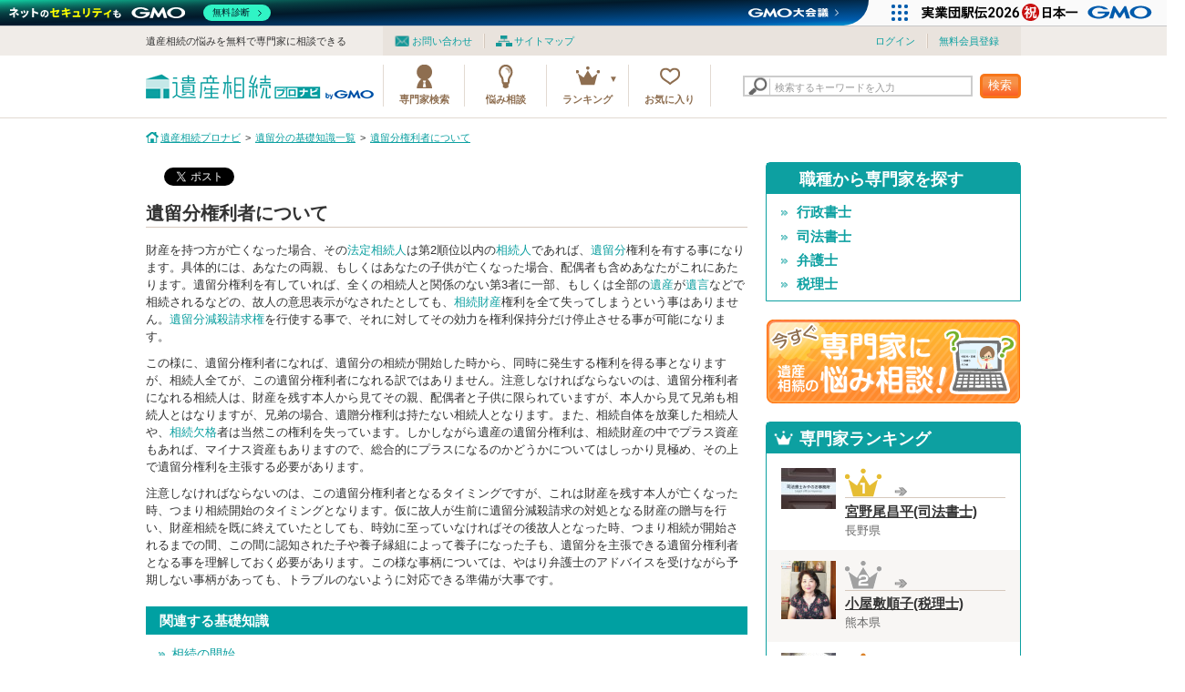

--- FILE ---
content_type: text/html; charset=UTF-8
request_url: https://isansouzoku.co/guide/%E9%81%BA%E7%95%99%E5%88%86/%E9%81%BA%E7%95%99%E5%88%86%E6%A8%A9%E5%88%A9%E8%80%85%E3%81%AB%E3%81%A4%E3%81%84%E3%81%A6/
body_size: 11532
content:
<!DOCTYPE HTML>
<html lang="ja">
<head>
    <meta http-equiv="Content-Type" content="text/html; charset=utf-8" />    <title>遺留分権利者について｜遺留分に関する基礎知識｜遺産相続プロナビ</title>
    <link rel="canonical" href="https://isansouzoku.co/guide/%E9%81%BA%E7%95%99%E5%88%86/%E9%81%BA%E7%95%99%E5%88%86%E6%A8%A9%E5%88%A9%E8%80%85%E3%81%AB%E3%81%A4%E3%81%84%E3%81%A6/">    <meta name="viewport" content="width=device-width, initial-scale=1, maximum-scale=1, user-scalable=no" />
<meta name="format-detection" content="telephone=no" />

<meta name="keywords" content="遺留分権利者について,遺産相続,遺書,遺言,相続税,財産分与,遺留分,トラブル,悩み,相談">
<meta name="description" content="遺留分権利者について。遺産相続プロナビは遺産相続に関するあなたの悩みを、弁護士や税理士、行政書士といったプロの専門家に無料で相談できるサイトです。トラブルになりやすい遺産相続の事なら、一人で悩む前に是非当サイトをご活用ください。">
<meta property="fb:app_id" content="640835862788516"/>
<meta property="og:title" content="遺留分権利者について | 遺産相続プロナビ">
<meta property="og:description" content="財産を持つ方が亡くなった場合、その法定相続人は第2順位以内の相続人であれば、遺留分権利を有する事になります。具体的には、あなたの両親、もしくはあなたの子供が亡くなった場合、配偶者も含めあなたがこれに...">
<meta property="og:type" content="website">
<meta property="og:url" content="https://isansouzoku.co">
<meta property="og:image" content="https://isansouzoku.co/img/ogp.png">
<meta property="og:image:type" content="image/png">
<meta property="og:site_name" content="遺産相続プロナビ">
<meta property="og:locale" content="ja_JP" />
<meta name="twitter:card" content="summary" />
<meta name="twitter:title" content="遺留分権利者について | 遺産相続プロナビ" />
<meta name="twitter:description" content="財産を持つ方が亡くなった場合、その法定相続人は第2順位以内の相続人であれば、遺留分権利を有する事になります。具体的には、あなたの両親、もしくはあなたの子供が亡くなった場合、配偶者も含めあなたがこれに..." />
<meta name="twitter:image" content="https://isansouzoku.co/img/ogp.png" />


	<link rel="stylesheet" type="text/css" href="/css/common.css"/>
	<link rel="stylesheet" type="text/css" href="/css/form.css"/>
	<link rel="stylesheet" type="text/css" href="/css/second.css"/>
	<link rel="stylesheet" type="text/css" href="/css/nyroModal.css"/>
	<link rel="stylesheet" type="text/css" href="/css/site_seal.min.css"/>
<link rel="stylesheet" href="/css/device.css" media="only screen and (min-width: 0px) and (max-width: 640px)">
<link rel="shortcut icon" href="/img/favicon.ico">
<script src="https://apis.google.com/js/platform.js" async defer>
	{lang: 'ja'}
</script>
<!--[if lt IE 9]><script src="/js/html5shiv.js" type="text/javascript"></script><![endif]-->
<script>
  (function(i,s,o,g,r,a,m){i['GoogleAnalyticsObject']=r;i[r]=i[r]||function(){
  (i[r].q=i[r].q||[]).push(arguments)},i[r].l=1*new Date();a=s.createElement(o),
  m=s.getElementsByTagName(o)[0];a.async=1;a.src=g;m.parentNode.insertBefore(a,m)
  })(window,document,'script','//www.google-analytics.com/analytics.js','ga');

  ga('create', 'UA-47733958-1', 'isansouzoku.co');
  ga('send', 'pageview');

</script>

<!-- GMOグループヘッダー -->
<script type="text/javascript" charset="UTF-8" src="https://cache.img.gmo.jp/gmo/header/script.min.js" id="gmoheadertag" async="async"></script>
<script type="text/javascript">
    window._pt_lt = new Date().getTime();
	  window._pt_sp_2 = [];
	  _pt_sp_2.push('setAccount,2a2f2618');
	  var _protocol = (("https:" == document.location.protocol) ? " https://" : " http://");
	  (function() {
		var atag = document.createElement('script'); atag.type = 'text/javascript'; atag.async = true;
		atag.src = _protocol + 'js.ptengine.jp/pta.js';
		var stag = document.createElement('script'); stag.type = 'text/javascript'; stag.async = true;
		stag.src = _protocol + 'js.ptengine.jp/pts.js';
		var s = document.getElementsByTagName('script')[0];
		s.parentNode.insertBefore(atag, s);s.parentNode.insertBefore(stag, s);
	  })();
</script>
</head>

<body>
<noscript>
    <div style="width: 960px;margin: 0 auto 20px auto;">
        <p style="color: #f00;font-size: 16px;font-weight: bold;">JavaScriptが無効になっています。<br />JavaScriptを有効にして再度アクセスしてください。</p>
    </div>
</noscript>

    <div id="fb-root"></div>
<script>(function(d, s, id) {
  var js, fjs = d.getElementsByTagName(s)[0];
  if (d.getElementById(id)) return;
    js = d.createElement(s); js.id = id;
    js.src = "//connect.facebook.net/ja_JP/all.js#xfbml=1&appId=250318501786630";
      fjs.parentNode.insertBefore(js, fjs);
}(document, 'script', 'facebook-jssdk'));</script>
<header class="globalHeader">
<div class="headline">
    <div class="inner">
        <div class="right" id="slideNav">
            <ul class="subNav">
                <li class="subNav01"><a href="/inquiry/">お問い合わせ</a></li>
                <li class="subNav02"><a href="/sitemap/">サイトマップ</a></li>
            </ul>
            <!--//.subNav-->

                        <ul class="loginMenu">
                                <li><a href="/members/ssl_login/">ログイン</a></li>
                <li><a href="/members/entry/">無料会員登録</a></li>            </ul><!--//.loginMenu-->

                    </div><!--//.right-->

    <p class="left">遺産相続の悩みを無料で専門家に相談できる</p>

    </div><!--//.inner-->
</div><!--//.headline-->

<div class="inner">
<div class="openNavBox"><a href="#slideNav" class="openNav">menu<!--<img src="/lib/img/common/btn_slidemenu.png" alt="メニューを開く" />--></a></div>
<div class="left"><a href="/"><img src="/img/common/logo.png" alt="遺産相続プロナビ"/></a></div>
    <div  class="right">
        <nav class="globalNav">
        <ul>
            <li class="gnav01"><a href="/specialists/">専門家検索</a></li>
            <li class="gnav02"><a href="/worries/">悩み相談</a></li>
            <li class="gnav03"><span>ランキング</span>
                <ul>
                    <li><a href="/specialists/rank/total/">専門家</a></li>
                    <li><a href="/worries/rank/total/">悩み相談</a></li>
                </ul>
            </li>
                    <li class="gnav04_entry"><a href="/members/entry/">お気に入り</a></li>        </ul>
        </nav>

        <form action="/searches/" class="headerSearch" controller="searches" id="SearchIndexForm" method="get" accept-charset="utf-8">            <div class="inputWrap"><div class="input text"><input name="kw" class="inpAssist" title="検索するキーワードを入力" value="" type="text" id="SearchKw"/></div></div>
            <button class="searchBtn">検索</button>
        </form>    </div><!--//.globalNav-->
</div><!--//.inner-->


</header>

        <nav id="breadcrumb">
<ol class="topicPath"><li itemscope itemtype="http://data-vocabulary.org/Breadcrumb" class="home"><a href="/" itemprop="url"><span itemprop="title">遺産相続プロナビ</span></a></li><li itemscope itemtype="http://data-vocabulary.org/Breadcrumb"><a href="/guide/遺留分/" itemprop="url"><span itemprop="title">遺留分の基礎知識一覧</span></a></li><li itemscope itemtype="http://data-vocabulary.org/Breadcrumb"><a href="/guide/%E9%81%BA%E7%95%99%E5%88%86/%E9%81%BA%E7%95%99%E5%88%86%E6%A8%A9%E5%88%A9%E8%80%85%E3%81%AB%E3%81%A4%E3%81%84%E3%81%A6/" itemprop="url"><span itemprop="title">遺留分権利者について</span></a></li></ol>
</nav>

    <div class="contents ">

        <div class="layout2Col">
            <div class="leftCol">

    <div class="col_sns02">
<ul>
<li><div class="fb-like" data-href="https://isansouzoku.co/guide/%E9%81%BA%E7%95%99%E5%88%86/%E9%81%BA%E7%95%99%E5%88%86%E6%A8%A9%E5%88%A9%E8%80%85%E3%81%AB%E3%81%A4%E3%81%84%E3%81%A6/" data-layout="button_count" data-action="like" data-show-faces="false" data-share="false"></div></li>
<li class="twitter"><a href="https://twitter.com/share/https://isansouzoku.co" class="twitter-share-button" data-lang="ja">ツイート</a>
<script>!function(d,s,id){var js,fjs=d.getElementsByTagName(s)[0],p=/^http:/.test(d.location)?'http':'https';if(!d.getElementById(id)){js=d.createElement(s);js.id=id;js.src=p+'://platform.twitter.com/widgets.js';fjs.parentNode.insertBefore(js,fjs);}}(document, 'script', 'twitter-wjs');</script></li>
<li><a href="http://b.hatena.ne.jp/entry/https://isansouzoku.co/guide/%E9%81%BA%E7%95%99%E5%88%86/%E9%81%BA%E7%95%99%E5%88%86%E6%A8%A9%E5%88%A9%E8%80%85%E3%81%AB%E3%81%A4%E3%81%84%E3%81%A6/" class="hatena-bookmark-button" data-hatena-bookmark-layout="standard-balloon" data-hatena-bookmark-lang="ja" title="このエントリーをはてなブックマークに追加"><img src="https://b.st-hatena.com/images/entry-button/button-only@2x.png" alt="このエントリーをはてなブックマークに追加" width="20" height="20" style="border: none;" /></a><script type="text/javascript" src="https://b.st-hatena.com/js/bookmark_button.js" charset="utf-8" async></script></li>
<li><div class="g-plusone" data-size="medium"></div></li>
</ul>
</div>
<!--//.col_sns02-->
<article class="mb20 guide">
    <h1 class="ttlPtn01">遺留分権利者について</h1>
        <p>財産を持つ方が亡くなった場合、その<a href="/guide/%E7%9B%B8%E7%B6%9A%E4%BA%BA/%E6%B3%95%E5%AE%9A%E7%9B%B8%E7%B6%9A%E4%BA%BA%E3%81%AB%E3%81%A4%E3%81%84%E3%81%A6/">法定相続人</a>は第2順位以内の<a href="/guide/%E7%9B%B8%E7%B6%9A%E4%BA%BA/%E7%9B%B8%E7%B6%9A%E4%BA%BA%E3%81%AB%E3%81%A4%E3%81%84%E3%81%A6/">相続人</a>であれば、<a href="/guide/%E9%81%BA%E7%95%99%E5%88%86/%E9%81%BA%E7%95%99%E5%88%86%E3%81%AB%E3%81%A4%E3%81%84%E3%81%A6/">遺留分</a>権利を有する事になります。具体的には、あなたの両親、もしくはあなたの子供が亡くなった場合、配偶者も含めあなたがこれにあたります。遺留分権利を有していれば、全くの相続人と関係のない第3者に一部、もしくは全部の<a href="/guide/%E9%81%BA%E7%94%A3%E7%9B%B8%E7%B6%9A/%E9%81%BA%E7%94%A3%E3%81%AB%E3%81%A4%E3%81%84%E3%81%A6/">遺産</a>が<a href="/guide/%E9%81%BA%E8%A8%80/%E9%81%BA%E8%A8%80%E3%81%AB%E3%81%A4%E3%81%84%E3%81%A6/">遺言</a>などで相続されるなどの、故人の意思表示がなされたとしても、<a href="/guide/%E9%81%BA%E7%94%A3%E7%9B%B8%E7%B6%9A/%E7%9B%B8%E7%B6%9A%E8%B2%A1%E7%94%A3%E3%81%AB%E3%81%A4%E3%81%84%E3%81%A6/">相続財産</a>権利を全て失ってしまうという事はありません。<a href="/guide/%E9%81%BA%E7%95%99%E5%88%86/%E9%81%BA%E7%95%99%E5%88%86%E6%B8%9B%E6%AE%BA%E8%AB%8B%E6%B1%82%E6%A8%A9%E3%81%AB%E3%81%A4%E3%81%84%E3%81%A6/">遺留分減殺請求権</a>を行使する事で、それに対してその効力を権利保持分だけ停止させる事が可能になります。</p>

<p>この様に、遺留分権利者になれば、遺留分の相続が開始した時から、同時に発生する権利を得る事となりますが、相続人全てが、この遺留分権利者になれる訳ではありません。注意しなければならないのは、遺留分権利者になれる相続人は、財産を残す本人から見てその親、配偶者と子供に限られていますが、本人から見て兄弟も相続人とはなりますが、兄弟の場合、遺贈分権利は持たない相続人となります。また、相続自体を放棄した相続人や、<a href="/guide/%E9%81%BA%E7%94%A3%E7%9B%B8%E7%B6%9A/%E7%9B%B8%E7%B6%9A%E6%AC%A0%E6%A0%BC%E3%81%AB%E3%81%A4%E3%81%84%E3%81%A6/">相続欠格</a>者は当然この権利を失っています。しかしながら遺産の遺留分権利は、相続財産の中でプラス資産もあれば、マイナス資産もありますので、総合的にプラスになるのかどうかについてはしっかり見極め、その上で遺留分権利を主張する必要があります。</p>

<p>注意しなければならないのは、この遺留分権利者となるタイミングですが、これは財産を残す本人が亡くなった時、つまり相続開始のタイミングとなります。仮に故人が生前に遺留分減殺請求の対処となる財産の贈与を行い、財産相続を既に終えていたとしても、時効に至っていなければその後故人となった時、つまり相続が開始されるまでの間、この間に認知された子や養子縁組によって養子になった子も、遺留分を主張できる遺留分権利者となる事を理解しておく必要があります。この様な事柄については、やはり弁護士のアドバイスを受けながら予期しない事柄があっても、トラブルのないように対応できる準備が大事です。</p></article>

<section>
<h2 class="ttlPtn06">関連する基礎知識</h2>
<ul class="arrowList mb20">
    <li><a href="/guide/%E9%81%BA%E7%94%A3%E7%9B%B8%E7%B6%9A/%E7%9B%B8%E7%B6%9A%E3%81%AE%E9%96%8B%E5%A7%8B/">相続の開始</a></li>
    <li><a href="/guide/%E9%81%BA%E7%94%A3%E7%9B%B8%E7%B6%9A/%E9%81%BA%E7%94%A3%E7%9B%B8%E7%B6%9A%E3%81%AB%E3%81%A4%E3%81%84%E3%81%A6/">遺産相続について</a></li>
    <li><a href="/guide/%E9%81%BA%E7%94%A3%E5%88%86%E5%89%B2/%E9%81%BA%E7%94%A3%E5%88%86%E5%89%B2%E3%81%AB%E3%81%A4%E3%81%84%E3%81%A6/">遺産分割について</a></li>
    <li><a href="/guide/%E9%81%BA%E7%94%A3%E5%88%86%E5%89%B2/%E9%81%BA%E7%94%A3%E5%88%86%E5%89%B2%E8%AA%BF%E5%81%9C%E3%81%AB%E3%81%A4%E3%81%84%E3%81%A6/">遺産分割調停について</a></li>
    <li><a href="/guide/%E9%81%BA%E8%B4%88/%E9%81%BA%E8%B4%88%E3%81%AB%E3%81%A4%E3%81%84%E3%81%A6/">遺贈について</a></li>
</ul>
</section>

<section>
<h2 class="ttlPtn06">関連する悩み相談</h2>
    <div class="basicBox">
        <ol class="postList01">
             <li><a href="/worries/detail/1/">
             <div class="subject">遺産相続の相続権について</div>
             <div class="info">
             <p class="date">2014/01/01</p>
            <div class="response">タメになった<span class="useful">0</span>｜回答<span>0</span></div>
            <div class="status closing">回答締切</div>
            </div>
            </a></li>             <li><a href="/worries/detail/3/">
             <div class="subject">相続税について教えてください</div>
             <div class="info">
             <p class="date">2014/01/03</p>
            <div class="response">タメになった<span class="useful">58</span>｜回答<span>1</span></div>
            <div class="status">回答受付中</div>
            </div>
            </a></li>             <li><a href="/worries/detail/4/">
             <div class="subject">遺産相続で必要な申請について</div>
             <div class="info">
             <p class="date">2014/01/04</p>
            <div class="response">タメになった<span class="useful">54</span>｜回答<span>1</span></div>
            <div class="status">回答受付中</div>
            </div>
            </a></li>             <li><a href="/worries/detail/6/">
             <div class="subject">遺産相続について質問です。</div>
             <div class="info">
             <p class="date">2014/01/01</p>
            <div class="response">タメになった<span class="useful">0</span>｜回答<span>0</span></div>
            <div class="status closing">回答締切</div>
            </div>
            </a></li>             <li><a href="/worries/detail/7/">
             <div class="subject">遺産相続のことについて</div>
             <div class="info">
             <p class="date">2014/01/01</p>
            <div class="response">タメになった<span class="useful">0</span>｜回答<span>0</span></div>
            <div class="status closing">回答締切</div>
            </div>
            </a></li>        </ol>
<!--<div class="moreLink"><a href="/qa/09_list.php"><span>もっと見る</span></a></div>-->
    </div>
</section>
<!--//.basicBox-->

            </div><!--//.leftCol-->

            <div class="rightCol">
            <div class="sideContents">

<dl class="sectBox col_expertcategory">
  <dt class="ttl">職種から専門家を探す</dt>
  <dd>
    <ul>
        <li>
            <a href="/specialists/%E8%A1%8C%E6%94%BF%E6%9B%B8%E5%A3%AB/">行政書士</a>        </li>
        <li>
            <a href="/specialists/%E5%8F%B8%E6%B3%95%E6%9B%B8%E5%A3%AB/">司法書士</a>        </li>
        <li>
            <a href="/specialists/%E5%BC%81%E8%AD%B7%E5%A3%AB/">弁護士</a>        </li>
        <li>
            <a href="/specialists/%E7%A8%8E%E7%90%86%E5%A3%AB/">税理士</a>        </li>
    </ul>
  </dd>
</dl>

<div class="btn_contribute"><a href="/worries/add/">遺産相続の専門家に悩み相談！</a></div>

<dl class="sectBox col_ranking">
  <dt class="ttl">専門家ランキング</dt>
  <dd>
    <ol>
        
<li lowRank><a href="/specialists/%E5%8F%B8%E6%B3%95%E6%9B%B8%E5%A3%AB/%E7%94%B2%E4%BF%A1%E8%B6%8A%E3%83%BB%E5%8C%97%E9%99%B8/%E9%95%B7%E9%87%8E/%E9%95%B7%E9%87%8E%E5%B8%82/77502/">
<div class="pic">
<img src="/images/spThumbnail/77502/small/" alt="" /></div>
<div class="info">
<div class="rank">
<img src="/img/contents/rank01_type2.png" alt="第1位" />  <span>
<img src="/img/contents/rankarrow_stay.png" alt="→">  </span>
</div>
<div class="name">宮野尾昌平(司法書士)</div>
<div class="pref">長野県</div>
</div>
</a></li>

        
<li lowRank><a href="/specialists/%E7%A8%8E%E7%90%86%E5%A3%AB/%E4%B9%9D%E5%B7%9E%E3%83%BB%E6%B2%96%E7%B8%84/%E7%86%8A%E6%9C%AC/%E7%86%8A%E6%9C%AC%E5%B8%82%E4%B8%AD%E5%A4%AE%E5%8C%BA/76815/">
<div class="pic">
<img src="/images/spThumbnail/76815/small/" alt="" /></div>
<div class="info">
<div class="rank">
<img src="/img/contents/rank02_type2.png" alt="第2位" />  <span>
<img src="/img/contents/rankarrow_stay.png" alt="→">  </span>
</div>
<div class="name">小屋敷順子(税理士)</div>
<div class="pref">熊本県</div>
</div>
</a></li>

        
<li lowRank><a href="/specialists/%E5%BC%81%E8%AD%B7%E5%A3%AB/%E9%96%A2%E6%9D%B1/%E5%9F%BC%E7%8E%89/%E8%B6%8A%E8%B0%B7%E5%B8%82/267/">
<div class="pic">
<img src="/images/spThumbnail/267/small/" alt="" /></div>
<div class="info">
<div class="rank">
<img src="/img/contents/rank03_type2.png" alt="第3位" />  <span>
<img src="/img/contents/rankarrow_stay.png" alt="→">  </span>
</div>
<div class="name">中野吉宏(弁護士)</div>
<div class="pref">埼玉県</div>
</div>
</a></li>

        
<li lowRank><a href="/specialists/%E5%BC%81%E8%AD%B7%E5%A3%AB/%E4%B9%9D%E5%B7%9E%E3%83%BB%E6%B2%96%E7%B8%84/%E9%B9%BF%E5%85%90%E5%B3%B6/%E9%B9%BF%E5%85%90%E5%B3%B6%E5%B8%82/77379/">
<div class="pic">
<img src="/images/spThumbnail/77379/small/" alt="" /></div>
<div class="info">
<div class="rank">
4位  <span>
<img src="/img/contents/rankarrow_stay.png" alt="→">  </span>
</div>
<div class="name">高橋貴子(弁護士)</div>
<div class="pref">鹿児島県</div>
</div>
</a></li>

        
<li><a href="/specialists/%E5%BC%81%E8%AD%B7%E5%A3%AB/%E9%96%A2%E6%9D%B1/%E6%9D%B1%E4%BA%AC/%E8%B1%8A%E5%B3%B6%E5%8C%BA/77106/">
<div class="pic">
<img src="/images/spThumbnail/77106/small/" alt="" /></div>
<div class="info">
<div class="rank">
5位  <span>
<img src="/img/contents/rankarrow_stay.png" alt="→">  </span>
</div>
<div class="name">中尾田隆(弁護士)</div>
<div class="pref">東京都</div>
</div>
</a></li>

            </ol>
    <div class="moreLink"><a href="/specialists/rank/total/"><span>もっと見る</span></a></div>
  </dd>
</dl>
<!--//.col_ranking-->

<dl class="sectBox col_search">
    <dt class="ttl">専門家検索</dt>
    <dd>
      <ul>
          <li>
          <dl>
            <dt><a href="/specialists/all/%E9%96%A2%E6%9D%B1/">関東</a></dt>
                        <dd>
              <ul>
                        <li><a href="/specialists/all/%E9%96%A2%E6%9D%B1/%E8%8C%A8%E5%9F%8E/">茨城</a></li>
                        <li><a href="/specialists/all/%E9%96%A2%E6%9D%B1/%E6%A0%83%E6%9C%A8/">栃木</a></li>
                        <li><a href="/specialists/all/%E9%96%A2%E6%9D%B1/%E7%BE%A4%E9%A6%AC/">群馬</a></li>
                        <li><a href="/specialists/all/%E9%96%A2%E6%9D%B1/%E5%9F%BC%E7%8E%89/">埼玉</a></li>
                        <li><a href="/specialists/all/%E9%96%A2%E6%9D%B1/%E5%8D%83%E8%91%89/">千葉</a></li>
                        <li><a href="/specialists/all/%E9%96%A2%E6%9D%B1/%E6%9D%B1%E4%BA%AC/">東京</a></li>
                        <li><a href="/specialists/all/%E9%96%A2%E6%9D%B1/%E7%A5%9E%E5%A5%88%E5%B7%9D/">神奈川</a></li>
                          </ul>
            </dd>
          </dl>
        </li>
          <li>
          <dl>
            <dt><a href="/specialists/all/%E7%94%B2%E4%BF%A1%E8%B6%8A%E3%83%BB%E5%8C%97%E9%99%B8/">甲信越・北陸</a></dt>
                        <dd>
              <ul>
                        <li><a href="/specialists/all/%E7%94%B2%E4%BF%A1%E8%B6%8A%E3%83%BB%E5%8C%97%E9%99%B8/%E6%96%B0%E6%BD%9F/">新潟</a></li>
                        <li><a href="/specialists/all/%E7%94%B2%E4%BF%A1%E8%B6%8A%E3%83%BB%E5%8C%97%E9%99%B8/%E5%AF%8C%E5%B1%B1/">富山</a></li>
                        <li><a href="/specialists/all/%E7%94%B2%E4%BF%A1%E8%B6%8A%E3%83%BB%E5%8C%97%E9%99%B8/%E7%9F%B3%E5%B7%9D/">石川</a></li>
                        <li><a href="/specialists/all/%E7%94%B2%E4%BF%A1%E8%B6%8A%E3%83%BB%E5%8C%97%E9%99%B8/%E7%A6%8F%E4%BA%95/">福井</a></li>
                        <li><a href="/specialists/all/%E7%94%B2%E4%BF%A1%E8%B6%8A%E3%83%BB%E5%8C%97%E9%99%B8/%E5%B1%B1%E6%A2%A8/">山梨</a></li>
                        <li><a href="/specialists/all/%E7%94%B2%E4%BF%A1%E8%B6%8A%E3%83%BB%E5%8C%97%E9%99%B8/%E9%95%B7%E9%87%8E/">長野</a></li>
                          </ul>
            </dd>
          </dl>
        </li>
          <li>
          <dl>
            <dt><a href="/specialists/all/%E6%9D%B1%E6%B5%B7/">東海</a></dt>
                        <dd>
              <ul>
                        <li><a href="/specialists/all/%E6%9D%B1%E6%B5%B7/%E5%B2%90%E9%98%9C/">岐阜</a></li>
                        <li><a href="/specialists/all/%E6%9D%B1%E6%B5%B7/%E9%9D%99%E5%B2%A1/">静岡</a></li>
                        <li><a href="/specialists/all/%E6%9D%B1%E6%B5%B7/%E6%84%9B%E7%9F%A5/">愛知</a></li>
                        <li><a href="/specialists/all/%E6%9D%B1%E6%B5%B7/%E4%B8%89%E9%87%8D/">三重</a></li>
                          </ul>
            </dd>
          </dl>
        </li>
          <li>
          <dl>
            <dt><a href="/specialists/all/%E4%B8%AD%E5%9B%BD%E3%83%BB%E5%9B%9B%E5%9B%BD/">中国・四国</a></dt>
                        <dd>
              <ul>
                        <li><a href="/specialists/all/%E4%B8%AD%E5%9B%BD%E3%83%BB%E5%9B%9B%E5%9B%BD/%E9%B3%A5%E5%8F%96/">鳥取</a></li>
                        <li><a href="/specialists/all/%E4%B8%AD%E5%9B%BD%E3%83%BB%E5%9B%9B%E5%9B%BD/%E5%B3%B6%E6%A0%B9/">島根</a></li>
                        <li><a href="/specialists/all/%E4%B8%AD%E5%9B%BD%E3%83%BB%E5%9B%9B%E5%9B%BD/%E5%B2%A1%E5%B1%B1/">岡山</a></li>
                        <li><a href="/specialists/all/%E4%B8%AD%E5%9B%BD%E3%83%BB%E5%9B%9B%E5%9B%BD/%E5%BA%83%E5%B3%B6/">広島</a></li>
                        <li><a href="/specialists/all/%E4%B8%AD%E5%9B%BD%E3%83%BB%E5%9B%9B%E5%9B%BD/%E5%B1%B1%E5%8F%A3/">山口</a></li>
                        <li><a href="/specialists/all/%E4%B8%AD%E5%9B%BD%E3%83%BB%E5%9B%9B%E5%9B%BD/%E5%BE%B3%E5%B3%B6/">徳島</a></li>
                        <li><a href="/specialists/all/%E4%B8%AD%E5%9B%BD%E3%83%BB%E5%9B%9B%E5%9B%BD/%E9%A6%99%E5%B7%9D/">香川</a></li>
                        <li><a href="/specialists/all/%E4%B8%AD%E5%9B%BD%E3%83%BB%E5%9B%9B%E5%9B%BD/%E6%84%9B%E5%AA%9B/">愛媛</a></li>
                        <li><a href="/specialists/all/%E4%B8%AD%E5%9B%BD%E3%83%BB%E5%9B%9B%E5%9B%BD/%E9%AB%98%E7%9F%A5/">高知</a></li>
                          </ul>
            </dd>
          </dl>
        </li>
          <li>
          <dl>
            <dt><a href="/specialists/all/%E4%B9%9D%E5%B7%9E%E3%83%BB%E6%B2%96%E7%B8%84/">九州・沖縄</a></dt>
                        <dd>
              <ul>
                        <li><a href="/specialists/all/%E4%B9%9D%E5%B7%9E%E3%83%BB%E6%B2%96%E7%B8%84/%E7%A6%8F%E5%B2%A1/">福岡</a></li>
                        <li><a href="/specialists/all/%E4%B9%9D%E5%B7%9E%E3%83%BB%E6%B2%96%E7%B8%84/%E4%BD%90%E8%B3%80/">佐賀</a></li>
                        <li><a href="/specialists/all/%E4%B9%9D%E5%B7%9E%E3%83%BB%E6%B2%96%E7%B8%84/%E9%95%B7%E5%B4%8E/">長崎</a></li>
                        <li><a href="/specialists/all/%E4%B9%9D%E5%B7%9E%E3%83%BB%E6%B2%96%E7%B8%84/%E7%86%8A%E6%9C%AC/">熊本</a></li>
                        <li><a href="/specialists/all/%E4%B9%9D%E5%B7%9E%E3%83%BB%E6%B2%96%E7%B8%84/%E5%A4%A7%E5%88%86/">大分</a></li>
                        <li><a href="/specialists/all/%E4%B9%9D%E5%B7%9E%E3%83%BB%E6%B2%96%E7%B8%84/%E5%AE%AE%E5%B4%8E/">宮崎</a></li>
                        <li><a href="/specialists/all/%E4%B9%9D%E5%B7%9E%E3%83%BB%E6%B2%96%E7%B8%84/%E9%B9%BF%E5%85%90%E5%B3%B6/">鹿児島</a></li>
                        <li><a href="/specialists/all/%E4%B9%9D%E5%B7%9E%E3%83%BB%E6%B2%96%E7%B8%84/%E6%B2%96%E7%B8%84/">沖縄</a></li>
                          </ul>
            </dd>
          </dl>
        </li>
        </ul>
    </dd>
</dl>
<!--//.col_ranking-->

<dl class="sectBox col_tags">
    <dt class="ttl">注目タグ一覧</dt>
    <dd class="inner">
      <ul>
                        <li><a href="/tag/%E9%81%BA%E7%94%A3/" class="large">遺産</a></li>
                        <li><a href="/tag/%E7%9B%B8%E7%B6%9A/" class="large">相続</a></li>
                        <li><a href="/tag/%E8%87%AA%E5%B7%B1%E7%A0%B4%E7%94%A3/" class="large">自己破産</a></li>
                        <li><a href="/tag/%E7%9B%B8%E7%B6%9A%E7%A8%8E/" class="midium">相続税</a></li>
                        <li><a href="/tag/%E5%AE%B6%E5%BA%AD%E8%A3%81%E5%88%A4%E6%89%80/" class="midium">家庭裁判所</a></li>
                        <li><a href="/tag/%E9%81%BA%E7%94%A3%E5%88%86%E5%89%B2/" class="midium">遺産分割</a></li>
                        <li><a href="/tag/%E5%80%9F%E5%9C%B0%E6%A8%A9/">借地権</a></li>
                        <li><a href="/tag/%E6%88%B8%E7%B1%8D/" class="large">戸籍</a></li>
                        <li><a href="/tag/%E5%8D%94%E8%AD%B0/">協議</a></li>
                        <li><a href="/tag/%E8%B2%BB%E7%94%A8/" class="large">費用</a></li>
                        <li><a href="/tag/%E7%A8%8E%E9%87%91/" class="midium">税金</a></li>
                        <li><a href="/tag/%E8%B3%87%E7%94%A3/">資産</a></li>
                        <li><a href="/tag/%E4%B8%8D%E5%8B%95%E7%94%A3/" class="large">不動産</a></li>
                        <li><a href="/tag/%E4%BE%A1%E5%80%A4/" class="large">価値</a></li>
              </ul>
    </dd>
</dl>
<!--//.col_tags-->

<div class="bnr_flow">
    <a href="/flow/">遺産相続手続きの流れ</a></a>
</div>
<!--//.bnr_flow-->




<div class="sectBox col_guideWord">
    <div class="ttl">基礎知識</div>
    <ul class="guideList">
                                <li><a href="#">遺産相続<span class="switch">＋</span></a>
            <ul>
                                <li><a href="/guide/%E9%81%BA%E7%94%A3%E7%9B%B8%E7%B6%9A/%E7%9B%B8%E7%B6%9A%E3%81%AE%E9%96%8B%E5%A7%8B/">相続の開始</a></li>
                                <li><a href="/guide/%E9%81%BA%E7%94%A3%E7%9B%B8%E7%B6%9A/%E7%9B%B8%E7%B6%9A%E5%88%86%E3%81%AB%E3%81%A4%E3%81%84%E3%81%A6/">相続分について</a></li>
                                <li><a href="/guide/%E9%81%BA%E7%94%A3%E7%9B%B8%E7%B6%9A/%E9%81%BA%E7%94%A3%E3%81%AB%E3%81%A4%E3%81%84%E3%81%A6/">遺産について</a></li>
                                <li><a href="/guide/%E9%81%BA%E7%94%A3%E7%9B%B8%E7%B6%9A/%E9%81%BA%E7%94%A3%E7%9B%B8%E7%B6%9A%E3%81%AB%E3%81%A4%E3%81%84%E3%81%A6/">遺産相続について</a></li>
                                <li><a href="/guide/%E9%81%BA%E7%94%A3%E7%9B%B8%E7%B6%9A/%E7%9B%B8%E7%B6%9A%E7%99%BB%E8%A8%98%E3%81%AB%E3%81%A4%E3%81%84%E3%81%A6/">相続登記について</a></li>
                                <li><a href="/guide/%E9%81%BA%E7%94%A3%E7%9B%B8%E7%B6%9A/%E7%9B%B8%E7%B6%9A%E6%AC%A0%E6%A0%BC%E3%81%AB%E3%81%A4%E3%81%84%E3%81%A6/">相続欠格について</a></li>
                                <li><a href="/guide/%E9%81%BA%E7%94%A3%E7%9B%B8%E7%B6%9A/%E7%9B%B8%E7%B6%9A%E5%82%B5%E6%A8%A9%E8%80%85%E3%81%AB%E3%81%A4%E3%81%84%E3%81%A6/">相続債権者について</a></li>
                                <li><a href="/guide/%E9%81%BA%E7%94%A3%E7%9B%B8%E7%B6%9A/%E5%AE%B6%E7%9D%A3%E7%9B%B8%E7%B6%9A%E3%81%AB%E3%81%A4%E3%81%84%E3%81%A6/">家督相続について</a></li>
                                <li><a href="/guide/%E9%81%BA%E7%94%A3%E7%9B%B8%E7%B6%9A/%E7%9B%B8%E7%B6%9A%E8%B2%A1%E7%94%A3%E3%81%AB%E3%81%A4%E3%81%84%E3%81%A6/">相続財産について</a></li>
                                <li><a href="/guide/%E9%81%BA%E7%94%A3%E7%9B%B8%E7%B6%9A/%E7%9B%B8%E7%B6%9A%E8%B2%A1%E7%94%A3%E6%B3%95%E4%BA%BA%E3%81%AB%E3%81%A4%E3%81%84%E3%81%A6/">相続財産法人について</a></li>
                                <li><a href="/guide/%E9%81%BA%E7%94%A3%E7%9B%B8%E7%B6%9A/%E5%85%B1%E5%90%8C%E7%9B%B8%E7%B6%9A%E3%81%AB%E3%81%A4%E3%81%84%E3%81%A6/">共同相続について</a></li>
                                <li><a href="/guide/%E9%81%BA%E7%94%A3%E7%9B%B8%E7%B6%9A/%E7%9B%B8%E7%B6%9A%E5%88%86%E7%9A%86%E7%84%A1%E8%A8%BC%E6%98%8E%E6%9B%B8%E3%81%AB%E3%81%A4%E3%81%84%E3%81%A6/">相続分皆無証明書について</a></li>
                                <li><a href="/guide/%E9%81%BA%E7%94%A3%E7%9B%B8%E7%B6%9A/%E7%9B%B8%E7%B6%9A%E5%88%86%E3%81%AE%E8%AD%B2%E6%B8%A1%E3%81%AB%E3%81%A4%E3%81%84%E3%81%A6/">相続分の譲渡について</a></li>
                                <li><a href="/guide/%E9%81%BA%E7%94%A3%E7%9B%B8%E7%B6%9A/%E7%9B%B8%E7%B6%9A%E5%88%86%E3%81%AE%E5%8F%96%E6%88%BB%E6%A8%A9%E3%81%AB%E3%81%A4%E3%81%84%E3%81%A6/">相続分の取戻権について</a></li>
                                <li><a href="/guide/%E9%81%BA%E7%94%A3%E7%9B%B8%E7%B6%9A/%E7%9B%B8%E7%B6%9A%E6%94%BE%E6%A3%84%E3%81%AB%E3%81%A4%E3%81%84%E3%81%A6/">相続放棄について</a></li>
                                <li><a href="/guide/%E9%81%BA%E7%94%A3%E7%9B%B8%E7%B6%9A/%E9%99%90%E5%AE%9A%E7%9B%B8%E7%B6%9A%E3%81%AB%E3%81%A4%E3%81%84%E3%81%A6/">限定相続について</a></li>
                                <li><a href="/guide/%E9%81%BA%E7%94%A3%E7%9B%B8%E7%B6%9A/%E4%BB%A3%E8%A5%B2%E7%9B%B8%E7%B6%9A%E3%81%AB%E3%81%A4%E3%81%84%E3%81%A6/">代襲相続について</a></li>
                                <li><a href="/guide/%E9%81%BA%E7%94%A3%E7%9B%B8%E7%B6%9A/%E6%B3%95%E5%AE%9A%E7%9B%B8%E7%B6%9A%E5%88%86%E3%81%AB%E3%81%A4%E3%81%84%E3%81%A6/">法定相続分について</a></li>
                                <li><a href="/guide/%E9%81%BA%E7%94%A3%E7%9B%B8%E7%B6%9A/%E5%86%8D%E8%BB%A2%E7%9B%B8%E7%B6%9A%E3%81%AB%E3%81%A4%E3%81%84%E3%81%A6/">再転相続について</a></li>
                                <li><a href="/guide/%E9%81%BA%E7%94%A3%E7%9B%B8%E7%B6%9A/%E7%9B%B8%E6%AC%A1%E7%9B%B8%E7%B6%9A%E6%8E%A7%E9%99%A4%E3%81%AB%E3%81%A4%E3%81%84%E3%81%A6/">相次相続控除について</a></li>
                                <li><a href="/guide/%E9%81%BA%E7%94%A3%E7%9B%B8%E7%B6%9A/%E5%85%B7%E4%BD%93%E7%9A%84%E7%9B%B8%E7%B6%9A%E5%88%86%E3%81%AB%E3%81%A4%E3%81%84%E3%81%A6/">具体的相続分について</a></li>
                                <li><a href="/guide/%E9%81%BA%E7%94%A3%E7%9B%B8%E7%B6%9A/%E6%8C%87%E5%AE%9A%E7%9B%B8%E7%B6%9A%E5%88%86%E3%81%AB%E3%81%A4%E3%81%84%E3%81%A6/">指定相続分について</a></li>
                                <li><a href="/guide/%E9%81%BA%E7%94%A3%E7%9B%B8%E7%B6%9A/%E6%95%B0%E6%AC%A1%E7%9B%B8%E7%B6%9A%E3%81%AB%E3%81%A4%E3%81%84%E3%81%A6/">数次相続について</a></li>
                                <li><a href="/guide/%E9%81%BA%E7%94%A3%E7%9B%B8%E7%B6%9A/%E7%9B%B8%E7%B6%9A%E5%9B%9E%E5%BE%A9%E8%AB%8B%E6%B1%82%E6%A8%A9%E3%81%AB%E3%81%A4%E3%81%84%E3%81%A6/">相続回復請求権について</a></li>
                            </ul>
        </li>
                                <li><a href="#">遺産分割<span class="switch">＋</span></a>
            <ul>
                                <li><a href="/guide/%E9%81%BA%E7%94%A3%E5%88%86%E5%89%B2/%E9%81%BA%E7%94%A3%E5%88%86%E5%89%B2%E3%81%AB%E3%81%A4%E3%81%84%E3%81%A6/">遺産分割について</a></li>
                                <li><a href="/guide/%E9%81%BA%E7%94%A3%E5%88%86%E5%89%B2/%E9%81%BA%E7%94%A3%E5%88%86%E5%89%B2%E8%AA%BF%E5%81%9C%E3%81%AB%E3%81%A4%E3%81%84%E3%81%A6/">遺産分割調停について</a></li>
                                <li><a href="/guide/%E9%81%BA%E7%94%A3%E5%88%86%E5%89%B2/%E9%81%BA%E7%94%A3%E5%88%86%E5%89%B2%E5%8D%94%E8%AD%B0%E6%9B%B8%E3%81%AB%E3%81%A4%E3%81%84%E3%81%A6/">遺産分割協議書について</a></li>
                                <li><a href="/guide/%E9%81%BA%E7%94%A3%E5%88%86%E5%89%B2/%E5%85%B1%E6%9C%89%E5%88%86%E5%89%B2%E3%81%AB%E3%81%A4%E3%81%84%E3%81%A6/">共有分割について</a></li>
                                <li><a href="/guide/%E9%81%BA%E7%94%A3%E5%88%86%E5%89%B2/%E6%8F%9B%E4%BE%A1%E5%88%86%E5%89%B2%E3%81%AB%E3%81%A4%E3%81%84%E3%81%A6/">換価分割について</a></li>
                                <li><a href="/guide/%E9%81%BA%E7%94%A3%E5%88%86%E5%89%B2/%E5%8D%94%E8%AD%B0%E5%88%86%E5%89%B2%E3%81%AB%E3%81%A4%E3%81%84%E3%81%A6/">協議分割について</a></li>
                                <li><a href="/guide/%E9%81%BA%E7%94%A3%E5%88%86%E5%89%B2/%E4%BB%A3%E5%84%9F%E5%88%86%E5%89%B2%E3%81%AB%E3%81%A4%E3%81%84%E3%81%A6/">代償分割について</a></li>
                                <li><a href="/guide/%E9%81%BA%E7%94%A3%E5%88%86%E5%89%B2/%E7%8F%BE%E7%89%A9%E5%88%86%E5%89%B2%E3%81%AB%E3%81%A4%E3%81%84%E3%81%A6/">現物分割について</a></li>
                                <li><a href="/guide/%E9%81%BA%E7%94%A3%E5%88%86%E5%89%B2/%E6%8C%87%E5%AE%9A%E5%88%86%E5%89%B2%E3%81%AB%E3%81%A4%E3%81%84%E3%81%A6/">指定分割について</a></li>
                                <li><a href="/guide/%E9%81%BA%E7%94%A3%E5%88%86%E5%89%B2/%E5%AF%A9%E5%88%A4%E5%88%86%E5%89%B2%E3%81%AB%E3%81%A4%E3%81%84%E3%81%A6/">審判分割について</a></li>
                            </ul>
        </li>
                                <li><a href="#">遺留分<span class="switch">＋</span></a>
            <ul>
                                <li><a href="/guide/%E9%81%BA%E7%95%99%E5%88%86/%E9%81%BA%E7%95%99%E5%88%86%E6%B8%9B%E6%AE%BA%E8%AB%8B%E6%B1%82%E6%A8%A9%E3%81%AB%E3%81%A4%E3%81%84%E3%81%A6/">遺留分減殺請求権について</a></li>
                                <li><a href="/guide/%E9%81%BA%E7%95%99%E5%88%86/%E9%81%BA%E7%95%99%E5%88%86%E3%81%AE%E6%94%BE%E6%A3%84%E3%81%AB%E3%81%A4%E3%81%84%E3%81%A6/">遺留分の放棄について</a></li>
                                <li><a href="/guide/%E9%81%BA%E7%95%99%E5%88%86/%E9%81%BA%E7%95%99%E5%88%86%E3%81%AB%E3%81%A4%E3%81%84%E3%81%A6/">遺留分について</a></li>
                                <li><a href="/guide/%E9%81%BA%E7%95%99%E5%88%86/%E9%81%BA%E7%95%99%E5%88%86%E6%A8%A9%E5%88%A9%E8%80%85%E3%81%AB%E3%81%A4%E3%81%84%E3%81%A6/">遺留分権利者について</a></li>
                            </ul>
        </li>
                                <li><a href="#">戸籍<span class="switch">＋</span></a>
            <ul>
                                <li><a href="/guide/%E6%88%B8%E7%B1%8D/%E6%94%B9%E8%A3%BD%E5%8E%9F%E6%88%B8%E7%B1%8D%E3%81%AB%E3%81%A4%E3%81%84%E3%81%A6/">改製原戸籍について</a></li>
                                <li><a href="/guide/%E6%88%B8%E7%B1%8D/%E7%AD%86%E9%A0%AD%E8%80%85%E3%81%AB%E3%81%A4%E3%81%84%E3%81%A6/">筆頭者について</a></li>
                                <li><a href="/guide/%E6%88%B8%E7%B1%8D/%E6%88%B8%E7%B1%8D%E6%8A%84%E6%9C%AC%E3%81%AB%E3%81%A4%E3%81%84%E3%81%A6/">戸籍抄本について</a></li>
                                <li><a href="/guide/%E6%88%B8%E7%B1%8D/%E6%88%B8%E7%B1%8D%E8%AC%84%E6%9C%AC%E3%81%AB%E3%81%A4%E3%81%84%E3%81%A6/">戸籍謄本について</a></li>
                                <li><a href="/guide/%E6%88%B8%E7%B1%8D/%E6%88%B8%E7%B1%8D%E3%81%AB%E3%81%A4%E3%81%84%E3%81%A6/">戸籍について</a></li>
                            </ul>
        </li>
                                <li><a href="#">相続人<span class="switch">＋</span></a>
            <ul>
                                <li><a href="/guide/%E7%9B%B8%E7%B6%9A%E4%BA%BA/%E7%9B%B8%E7%B6%9A%E9%96%A2%E4%BF%82%E8%AA%AC%E6%98%8E%E5%9B%B3%E3%81%AB%E3%81%A4%E3%81%84%E3%81%A6/">相続関係説明図について</a></li>
                                <li><a href="/guide/%E7%9B%B8%E7%B6%9A%E4%BA%BA/%E7%9B%B8%E7%B6%9A%E4%BA%BA%E3%81%AE%E5%BB%83%E9%99%A4%E3%81%AB%E3%81%A4%E3%81%84%E3%81%A6/">相続人の廃除について</a></li>
                                <li><a href="/guide/%E7%9B%B8%E7%B6%9A%E4%BA%BA/%E8%A2%AB%E7%9B%B8%E7%B6%9A%E4%BA%BA%E3%81%AB%E3%81%A4%E3%81%84%E3%81%A6/">被相続人について</a></li>
                                <li><a href="/guide/%E7%9B%B8%E7%B6%9A%E4%BA%BA/%E8%A1%A8%E8%A6%8B%E7%9B%B8%E7%B6%9A%E4%BA%BA%E3%81%AB%E3%81%A4%E3%81%84%E3%81%A6/">表見相続人について</a></li>
                                <li><a href="/guide/%E7%9B%B8%E7%B6%9A%E4%BA%BA/%E6%B3%95%E5%AE%9A%E7%9B%B8%E7%B6%9A%E4%BA%BA%E3%81%AB%E3%81%A4%E3%81%84%E3%81%A6/">法定相続人について</a></li>
                                <li><a href="/guide/%E7%9B%B8%E7%B6%9A%E4%BA%BA/%E7%9B%B8%E7%B6%9A%E8%B2%A1%E7%94%A3%E7%AE%A1%E7%90%86%E4%BA%BA%E3%81%AB%E3%81%A4%E3%81%84%E3%81%A6/">相続財産管理人について</a></li>
                                <li><a href="/guide/%E7%9B%B8%E7%B6%9A%E4%BA%BA/%E7%9B%B8%E7%B6%9A%E4%BA%BA%E3%81%AB%E3%81%A4%E3%81%84%E3%81%A6/">相続人について</a></li>
                                <li><a href="/guide/%E7%9B%B8%E7%B6%9A%E4%BA%BA/%E4%BB%A3%E8%A5%B2%E7%9B%B8%E7%B6%9A%E4%BA%BA%E3%81%AB%E3%81%A4%E3%81%84%E3%81%A6/">代襲相続人について</a></li>
                                <li><a href="/guide/%E7%9B%B8%E7%B6%9A%E4%BA%BA/%E6%8E%A8%E5%AE%9A%E7%9B%B8%E7%B6%9A%E4%BA%BA%E3%81%AB%E3%81%A4%E3%81%84%E3%81%A6/">推定相続人について</a></li>
                                <li><a href="/guide/%E7%9B%B8%E7%B6%9A%E4%BA%BA/%E6%8E%A8%E5%AE%9A%E7%9B%B8%E7%B6%9A%E4%BA%BA%E3%81%AE%E5%BB%83%E9%99%A4%E3%81%AB%E3%81%A4%E3%81%84%E3%81%A6/">推定相続人の廃除について</a></li>
                            </ul>
        </li>
                                <li><a href="#">相続税<span class="switch">＋</span></a>
            <ul>
                                <li><a href="/guide/%E7%9B%B8%E7%B6%9A%E7%A8%8E/%E7%9B%B8%E7%B6%9A%E7%A8%8E%E8%B7%AF%E7%B7%9A%E4%BE%A1%E3%81%AB%E3%81%A4%E3%81%84%E3%81%A6/">相続税路線価について</a></li>
                                <li><a href="/guide/%E7%9B%B8%E7%B6%9A%E7%A8%8E/%E7%9B%B8%E7%B6%9A%E6%99%82%E7%B2%BE%E7%AE%97%E8%AA%B2%E7%A8%8E%E3%81%AB%E3%81%A4%E3%81%84%E3%81%A6/">相続時精算課税について</a></li>
                                <li><a href="/guide/%E7%9B%B8%E7%B6%9A%E7%A8%8E/%E7%9B%B8%E7%B6%9A%E7%A8%8E%E3%81%AB%E3%81%A4%E3%81%84%E3%81%A6/">相続税について</a></li>
                                <li><a href="/guide/%E7%9B%B8%E7%B6%9A%E7%A8%8E/%E7%AF%80%E7%A8%8E%E9%A4%8A%E5%AD%90%E3%81%AB%E3%81%A4%E3%81%84%E3%81%A6/">節税養子について</a></li>
                            </ul>
        </li>
                                <li><a href="#">遺言<span class="switch">＋</span></a>
            <ul>
                                <li><a href="/guide/%E9%81%BA%E8%A8%80/%E5%8D%B1%E6%80%A5%E6%99%82%E9%81%BA%E8%A8%80%E3%81%AB%E3%81%A4%E3%81%84%E3%81%A6/">危急時遺言について</a></li>
                                <li><a href="/guide/%E9%81%BA%E8%A8%80/%E9%81%BA%E8%A8%80%E8%83%BD%E5%8A%9B%E3%81%AB%E3%81%A4%E3%81%84%E3%81%A6/">遺言能力について</a></li>
                                <li><a href="/guide/%E9%81%BA%E8%A8%80/%E5%85%AC%E6%AD%A3%E8%A8%BC%E6%9B%B8%E9%81%BA%E8%A8%80%E3%81%AB%E3%81%A4%E3%81%84%E3%81%A6/">公正証書遺言について</a></li>
                                <li><a href="/guide/%E9%81%BA%E8%A8%80/%E8%87%AA%E7%AD%86%E8%A8%BC%E6%9B%B8%E9%81%BA%E8%A8%80%E3%81%AB%E3%81%A4%E3%81%84%E3%81%A6/">自筆証書遺言について</a></li>
                                <li><a href="/guide/%E9%81%BA%E8%A8%80/%E4%B8%96%E4%B8%8A%E9%81%BA%E8%A8%80%E3%81%AB%E3%81%A4%E3%81%84%E3%81%A6/">世上遺言について</a></li>
                                <li><a href="/guide/%E9%81%BA%E8%A8%80/%E9%81%BA%E8%A8%80%E3%81%AB%E3%81%A4%E3%81%84%E3%81%A6/">遺言について</a></li>
                                <li><a href="/guide/%E9%81%BA%E8%A8%80/%E9%81%BA%E8%A8%80%E5%9F%B7%E8%A1%8C%E8%80%85%E3%81%AB%E3%81%A4%E3%81%84%E3%81%A6/">遺言執行者について</a></li>
                                <li><a href="/guide/%E9%81%BA%E8%A8%80/%E5%89%B2%E4%BB%98%E9%81%BA%E8%A8%80%E3%81%AB%E3%81%A4%E3%81%84%E3%81%A6/">割付遺言について</a></li>
                            </ul>
        </li>
                                <li><a href="#">遺贈<span class="switch">＋</span></a>
            <ul>
                                <li><a href="/guide/%E9%81%BA%E8%B4%88/%E9%81%BA%E8%B4%88%E3%81%AB%E3%81%A4%E3%81%84%E3%81%A6/">遺贈について</a></li>
                                <li><a href="/guide/%E9%81%BA%E8%B4%88/%E9%81%BA%E8%B4%88%E7%BE%A9%E5%8B%99%E8%80%85%E3%81%AB%E3%81%A4%E3%81%84%E3%81%A6/">遺贈義務者について</a></li>
                                <li><a href="/guide/%E9%81%BA%E8%B4%88/%E7%89%B9%E5%AE%9A%E9%81%BA%E8%B4%88%E3%81%AB%E3%81%A4%E3%81%84%E3%81%A6/">特定遺贈について</a></li>
                                <li><a href="/guide/%E9%81%BA%E8%B4%88/%E8%B2%A0%E6%8B%85%E4%BB%98%E9%81%BA%E8%B4%88%E3%81%AB%E3%81%A4%E3%81%84%E3%81%A6/">負担付遺贈について</a></li>
                                <li><a href="/guide/%E9%81%BA%E8%B4%88/%E5%8C%85%E6%8B%AC%E9%81%BA%E8%B4%88%E3%81%AB%E3%81%A4%E3%81%84%E3%81%A6/">包括遺贈について</a></li>
                            </ul>
        </li>
                                <li><a href="#">血縁<span class="switch">＋</span></a>
            <ul>
                                <li><a href="/guide/%E8%A1%80%E7%B8%81/%E5%AB%A1%E5%87%BA%E5%AD%90%E3%81%AB%E3%81%A4%E3%81%84%E3%81%A6/">嫡出子について</a></li>
                            </ul>
        </li>
                                <li><a href="#">その他<span class="switch">＋</span></a>
            <ul>
                                <li><a href="/guide/%E3%81%9D%E3%81%AE%E4%BB%96/%E5%BD%A2%E8%A6%8B%E5%88%86%E3%81%91%E3%81%AB%E3%81%A4%E3%81%84%E3%81%A6/">形見分けについて</a></li>
                                <li><a href="/guide/%E3%81%9D%E3%81%AE%E4%BB%96/%E5%AF%84%E4%B8%8E%E5%88%86%E3%81%AB%E3%81%A4%E3%81%84%E3%81%A6/">寄与分について</a></li>
                                <li><a href="/guide/%E3%81%9D%E3%81%AE%E4%BB%96/%E6%A0%AA%E5%88%86%E3%81%91%E8%AA%AC%E3%81%AB%E3%81%A4%E3%81%84%E3%81%A6/">株分け説について</a></li>
                                <li><a href="/guide/%E3%81%9D%E3%81%AE%E4%BB%96/%E8%AA%8D%E5%AE%9A%E6%AD%BB%E4%BA%A1%E3%81%AB%E3%81%A4%E3%81%84%E3%81%A6/">認定死亡について</a></li>
                                <li><a href="/guide/%E3%81%9D%E3%81%AE%E4%BB%96/%E9%9D%9E%E8%AA%B2%E7%A8%8E%E8%B2%A1%E7%94%A3%E3%81%AB%E3%81%A4%E3%81%84%E3%81%A6/">非課税財産について</a></li>
                                <li><a href="/guide/%E3%81%9D%E3%81%AE%E4%BB%96/%E7%89%A9%E7%B4%8D%E3%81%AB%E3%81%A4%E3%81%84%E3%81%A6/">物納について</a></li>
                                <li><a href="/guide/%E3%81%9D%E3%81%AE%E4%BB%96/%E5%88%86%E7%B1%8D%E3%81%AB%E3%81%A4%E3%81%84%E3%81%A6/">分籍について</a></li>
                                <li><a href="/guide/%E3%81%9D%E3%81%AE%E4%BB%96/%E3%81%BF%E3%81%AA%E3%81%97%E7%9B%B8%E7%B6%9A%E8%B2%A1%E7%94%A3%E3%81%AB%E3%81%A4%E3%81%84%E3%81%A6/">みなし相続財産について</a></li>
                                <li><a href="/guide/%E3%81%9D%E3%81%AE%E4%BB%96/%E5%88%A9%E7%9B%8A%E7%9B%B8%E5%8F%8D%E8%A1%8C%E7%82%BA%E3%81%AB%E3%81%A4%E3%81%84%E3%81%A6/">利益相反行為について</a></li>
                                <li><a href="/guide/%E3%81%9D%E3%81%AE%E4%BB%96/%E7%A5%AD%E7%A5%80%E8%B2%A1%E7%94%A3%E3%81%AB%E3%81%A4%E3%81%84%E3%81%A6/">祭祀財産について</a></li>
                                <li><a href="/guide/%E3%81%9D%E3%81%AE%E4%BB%96/%E5%A4%B1%E8%B8%AA%E5%AE%A3%E5%91%8A%E3%81%AB%E3%81%A4%E3%81%84%E3%81%A6/">失踪宣告について</a></li>
                                <li><a href="/guide/%E3%81%9D%E3%81%AE%E4%BB%96/%E5%8D%98%E7%B4%94%E6%89%BF%E8%AA%8D%E3%81%AB%E3%81%A4%E3%81%84%E3%81%A6/">単純承認について</a></li>
                                <li><a href="/guide/%E3%81%9D%E3%81%AE%E4%BB%96/%E8%B6%85%E9%81%8E%E7%89%B9%E5%88%A5%E5%8F%97%E7%9B%8A%E8%80%85%E3%81%AB%E3%81%A4%E3%81%84%E3%81%A6/">超過特別受益者について</a></li>
                                <li><a href="/guide/%E3%81%9D%E3%81%AE%E4%BB%96/%E7%89%B9%E5%88%A5%E7%B8%81%E6%95%85%E8%80%85%E3%81%AB%E3%81%A4%E3%81%84%E3%81%A6/">特別縁故者について</a></li>
                                <li><a href="/guide/%E3%81%9D%E3%81%AE%E4%BB%96/%E7%89%B9%E5%88%A5%E5%8F%97%E7%9B%8A%E3%81%AB%E3%81%A4%E3%81%84%E3%81%A6/">特別受益について</a></li>
                                <li><a href="/guide/%E3%81%9D%E3%81%AE%E4%BB%96/%E7%89%B9%E5%88%A5%E5%8F%97%E7%9B%8A%E8%A8%BC%E6%98%8E%E6%9B%B8%E3%81%AB%E3%81%A4%E3%81%84%E3%81%A6/">特別受益証明書について</a></li>
                                <li><a href="/guide/%E3%81%9D%E3%81%AE%E4%BB%96/%E7%89%B9%E5%88%A5%E5%8F%97%E7%9B%8A%E3%81%AE%E6%8C%81%E3%81%A1%E6%88%BB%E3%81%97%E3%81%AB%E3%81%A4%E3%81%84%E3%81%A6/">特別受益の持ち戻しについて</a></li>
                                <li><a href="/guide/%E3%81%9D%E3%81%AE%E4%BB%96/%E7%89%B9%E5%88%A5%E4%BB%A3%E7%90%86%E4%BA%BA%E3%81%AB%E3%81%A4%E3%81%84%E3%81%A6/">特別代理人について</a></li>
                                <li><a href="/guide/%E3%81%9D%E3%81%AE%E4%BB%96/%E7%88%B6%E5%82%B5%E5%AD%90%E9%82%84%E3%81%AB%E3%81%A4%E3%81%84%E3%81%A6/">父債子還について</a></li>
                                <li><a href="/guide/%E3%81%9D%E3%81%AE%E4%BB%96/%E6%B3%95%E5%AE%9A%E5%8D%98%E7%B4%94%E6%89%BF%E8%AA%8D%E3%81%AB%E3%81%A4%E3%81%84%E3%81%A6/">法定単純承認について</a></li>
                                <li><a href="/guide/%E3%81%9D%E3%81%AE%E4%BB%96/%E9%99%90%E5%AE%9A%E6%89%BF%E8%AA%8D%E3%81%AB%E3%81%A4%E3%81%84%E3%81%A6/">限定承認について</a></li>
                                <li><a href="/guide/%E3%81%9D%E3%81%AE%E4%BB%96/%E6%B3%95%E5%AE%9A%E6%92%A4%E5%9B%9E%E3%81%AB%E3%81%A4%E3%81%84%E3%81%A6/">法定撤回について</a></li>
                                <li><a href="/guide/%E3%81%9D%E3%81%AE%E4%BB%96/%E6%8C%81%E6%88%BB%E3%81%97%E3%81%AE%E5%85%8D%E9%99%A4%E3%81%AB%E3%81%A4%E3%81%84%E3%81%A6/">持戻しの免除について</a></li>
                                <li><a href="/guide/%E3%81%9D%E3%81%AE%E4%BB%96/%E5%85%AC%E8%A8%BC%E4%BA%BA%E3%81%AB%E3%81%A4%E3%81%84%E3%81%A6/">公証人について</a></li>
                                <li><a href="/guide/%E3%81%9D%E3%81%AE%E4%BB%96/%E5%86%8D%E4%BB%A3%E8%A5%B2%E3%81%AB%E3%81%A4%E3%81%84%E3%81%A6/">再代襲について</a></li>
                                <li><a href="/guide/%E3%81%9D%E3%81%AE%E4%BB%96/%E6%AD%BB%E5%9B%A0%E8%B4%88%E4%B8%8E%E3%81%AB%E3%81%A4%E3%81%84%E3%81%A6/">死因贈与について</a></li>
                                <li><a href="/guide/%E3%81%9D%E3%81%AE%E4%BB%96/%E5%8F%97%E9%81%BA%E8%80%85%E3%81%AB%E3%81%A4%E3%81%84%E3%81%A6/">受遺者について</a></li>
                                <li><a href="/guide/%E3%81%9D%E3%81%AE%E4%BB%96/%E6%BA%96%E7%A2%BA%E5%AE%9A%E7%94%B3%E5%91%8A%E3%81%AB%E3%81%A4%E3%81%84%E3%81%A6/">準確定申告について</a></li>
                                <li><a href="/guide/%E3%81%9D%E3%81%AE%E4%BB%96/%E7%94%9F%E5%89%8D%E8%B4%88%E4%B8%8E%E3%81%AB%E3%81%A4%E3%81%84%E3%81%A6/">生前贈与について</a></li>
                                <li><a href="/guide/%E3%81%9D%E3%81%AE%E4%BB%96/%E6%88%90%E5%B9%B4%E8%A2%AB%E5%BE%8C%E8%A6%8B%E4%BA%BA%E3%81%AB%E3%81%A4%E3%81%84%E3%81%A6/">成年被後見人について</a></li>
                            </ul>
        </li>
            </ul>
</div>
<!--//.col_guideWord-->

</div>
<!--//.sideContents-->
            </div>
            <!--//.rightCol-->
        </div>
        <!--//.layout2Col-->

        <div class="pagetopLink"><a href="#">ページトップ</a></div>

    </div><!--//.contents-->

<footer class="globalFooter">
<ul class="footNav">
<li><a href="/inquiry/">お問い合わせ</a></li>
<li><a href="/company/">運営会社概要</a></li>
<li><a href="/terms/">利用規約</a></li>
<li><a href="https://internet.gmo/terms/privacy/">プライバシーポリシー</a></li>
<li><a href="/sitemap/">サイトマップ</a></li>
<li><a href="/members/entry/">無料会員登録</a></li>
<li><a href="/inquiry_publish/">掲載希望お問い合わせ</a></li>
</ul>

<p class="copyright" style="text-align: center">Copyright (C) 2016 - 2026 GMO Internet, Inc. All Rights Reserved. </p>
<div class="gmosecurity-section">
    <div class="gmosecurity-header">
        <div class="logo">
            <a href="https://internet.gmo/" target="_blank"><img src="/img/common/gmoi_logo.png" alt="GMO INTERNET"></a>
        </div>
    </div>
    <!-- GMO セキュリティリスト -->
    <script type="text/javascript" charset="UTF-8" src="https://cache.img.gmo.jp/gmo/security/script.min.js" id="gmosecuritytag" async="async"></script>
</div>

<div class="basement">
    <div class="site_seal">
        <div class="site_seal_left">
            <!--SEAL-->
            <div id="ss_gmo_globalsign_secured_site_seal" oncontextmenu="return false;" style="width:100px; height:50px">
                <img id="ss_gmo_globalsign_img" src="[data-uri]"
                    alt="" onclick="ss_open_profile()" style="cursor:pointer; border:0; width:100%" >
            </div>
            <script>
                window.addEventListener('load', () => {
                        let s = document.createElement("script");
                        s.src = "https://seal.atlas.globalsign.com/gss/one/seal?image=seal_alpha_115-55.gif&brand=alpha";
                        document.body.appendChild(s);
                });
            </script>
            <!--SEAL-->
        </div>
        <div class="site_seal_right">
            <!-- サイトシール -->
            <span id="csi_siteseal_tag" oncontextmenu="return false;">
                <a id="csi_siteseal_profile_link">
                    <img alt="dark_typeA_100x50.png" id="csi_siteseal_image" width="100" height="50" style="display: none" />
                </a>
            </span>
            <script>
                window.addEventListener('load', () => {
                    let s = document.createElement("script");
                    s.src = "https://gmo-cybersecurity.com/siteseal/siteseal.js"
                    document.body.appendChild(s);
                });
            </script>
            <!-- サイトシール -->
        </div>
    </div>
</div>
<!--//.basement-->
<!-- GMOグループフッター -->
<script type="text/javascript" charset="UTF-8" src="https://cache.img.gmo.jp/gmo/footer/script.min.js" id="gmofootertag" data-gmofooter-type="I" data-gmofooter-listed="true" async="async"></script>
</footer>

<script src="https://code.jquery.com/jquery-3.7.0.min.js"></script>
<script src="https://code.jquery.com/jquery-migrate-3.4.1.min.js"></script>
<script type="text/javascript" src="//maps.google.com/maps/api/js"></script>

	<script type="text/javascript" src="/js/functions.js"></script>
	<script type="text/javascript" src="/js/functions_sp.js"></script>
<!--[if lt IE 8]><script src="/js/ie7.js" type="text/javascript"></script><![endif]-->


</body>
</html>


--- FILE ---
content_type: text/html; charset=utf-8
request_url: https://accounts.google.com/o/oauth2/postmessageRelay?parent=https%3A%2F%2Fisansouzoku.co&jsh=m%3B%2F_%2Fscs%2Fabc-static%2F_%2Fjs%2Fk%3Dgapi.lb.en.2kN9-TZiXrM.O%2Fd%3D1%2Frs%3DAHpOoo_B4hu0FeWRuWHfxnZ3V0WubwN7Qw%2Fm%3D__features__
body_size: 162
content:
<!DOCTYPE html><html><head><title></title><meta http-equiv="content-type" content="text/html; charset=utf-8"><meta http-equiv="X-UA-Compatible" content="IE=edge"><meta name="viewport" content="width=device-width, initial-scale=1, minimum-scale=1, maximum-scale=1, user-scalable=0"><script src='https://ssl.gstatic.com/accounts/o/2580342461-postmessagerelay.js' nonce="NWQGqJrxIAfP0xXmtioD7A"></script></head><body><script type="text/javascript" src="https://apis.google.com/js/rpc:shindig_random.js?onload=init" nonce="NWQGqJrxIAfP0xXmtioD7A"></script></body></html>

--- FILE ---
content_type: text/css
request_url: https://isansouzoku.co/css/common.css
body_size: 9911
content:
@charset "utf-8";
a,
hr {
    padding: 0
}

fieldset,
hr,
img {
    border: 0
}

body,
html {
    height: 100%
}

body,
button,
input {
    font-family: 'Hiragino Kaku Gothic Pro', 'ヒラギノ角ゴ Pro W3', 'メイリオ', Meiryo, Osaka, 'ＭＳ Ｐゴシック', sans-serif
}

a,
a:hover {
    color: #0DA0A1
}

article,
aside,
details,
div,
figcaption,
figure,
footer,
header,
hgroup,
hr,
menu,
nav {
    display: block
}

abbr,
address,
article,
aside,
audio,
b,
blockquote,
body,
canvas,
caption,
cite,
code,
dd,
del,
details,
dfn,
div,
dl,
dt,
em,
fieldset,
figcaption,
figure,
footer,
form,
h1,
h2,
h3,
h4,
h5,
h6,
header,
hgroup,
html,
i,
iframe,
img,
ins,
kbd,
label,
legend,
li,
mark,
menu,
nav,
object,
ol,
p,
pre,
q,
samp,
small,
span,
strong,
sub,
summary,
sup,
table,
tbody,
td,
tfoot,
th,
thead,
time,
tr,
ul,
var,
video {
    margin: 0;
    padding: 0;
    border: 0;
    outline: 0;
    font-size: 100%;
    vertical-align: baseline;
    background: 0 0
}

nav ul {
    list-style: none
}

blockquote,
q {
    quotes: none
}

blockquote:after,
blockquote:before,
q:after,
q:before {
    content: '';
    content: none
}

a {
    margin: 0;
    font-size: 100%;
    vertical-align: baseline;
    background: 0 0;
    text-decoration: none;
    -webkit-transition: color .2s ease;
    -moz-transition: color .2s ease;
    -o-transition: color .2s ease;
    transition: color .2s ease
}

p {
    word-break: break-all
}

table {
    border-collapse: collapse;
    border-spacing: 0
}

hr {
    height: 1px;
    margin: 1em 0
}

input,
select {
    vertical-align: middle;
    outline: 0
}

li {
    list-style-type: none
}

button {
    cursor: pointer
}

.ctr {
    text-align: center
}

html {
    overflow-y: scroll
}

body {
    min-width: 960px;
    background: #fff;
    color: #333;
    line-height: 1.5
}

* html body,
html > body {
    font-size: 81.25%
}

html:not(:target) body {
    font-size: 13px
}

img {
    line-height: 1;
    vertical-align: bottom
}

a:hover {
    text-decoration: underline
}

a img {
    opacity: 1;
    -webkit-transition: opacity .2s ease;
    -moz-transition: opacity .2s ease;
    -o-transition: opacity .2s ease;
    transition: opacity .2s ease
}

a:hover img {
    opacity: .7;
    filter: alpha(opacity=70)
}

.globalHeader {
    position: relative;
    width: 100%;
    border-bottom: 1px solid #e2dad2;
    margin: 0 auto 15px;
    padding-bottom: 10px;
    z-index: 1
}

.globalHeader .inner {
    margin: 0 auto;
    width: 960px;
    font-size: 86%
}

.globalHeader .right {
    float: right;
    width: 700px
}

.globalHeader .left {
    float: left;
    width: 260px
}

.globalHeader p.left {
    padding: 8px 0
}

.globalHeader .headline {
    position: relative;
    margin-bottom: 10px;
    background: #f0ece8;
    z-index: 1
}

.globalHeader .headline .right {
    background: #e9e3dd
}

.globalHeader .headline .subNav {
    float: left;
    padding: 8px 0
}

.globalHeader .headline .subNav li {
    float: left
}

.globalHeader .headline .subNav li a {
    background-repeat: no-repeat;
    background-position: center left;
    padding-left: 20px
}

.globalHeader .headline .subNav li.subNav01 a {
    background-image: url(/img/common/icon_subNav01.png)
}

.globalHeader .headline .subNav li.subNav02 a {
    background-image: url(/img/common/icon_subNav02.png)
}

.globalHeader .headline .loginMenu,
.globalHeader .headline .memberMenu {
    float: right
}

.globalHeader .headline .loginMenu > li,
.globalHeader .headline .memberMenu dl,
.globalHeader .headline .memberMenu p,
.globalHeader .headline .memberMenu > li,
.globalNav {
    float: left
}

.globalHeader .headline .loginMenu > li,
.globalHeader .headline .memberMenu dl,
.globalHeader .headline .memberMenu > li,
.globalHeader .headline .subNav > li {
    border-left: 1px solid #d4c8bd;
    padding: 0 12px
}

.globalHeader .headline .loginMenu,
.globalHeader .headline .memberMenu p {
    padding: 8px 12px
}

.globalHeader .headline .memberMenu p {
    border-right: 1px solid #f9f0e8
}

.globalHeader .headline .loginMenu > li:first-child,
.globalHeader .headline .memberMenu > li:first-child,
.globalHeader .headline .subNav > li:first-child {
    border-right: 1px solid #f9f0e8;
    border-left: none
}

.globalHeader .headline .memberMenu dl.function {
    padding: 1px 12px 0;
    position: relative
}

.globalHeader .headline .memberMenu dl.function dt {
    background: url(/img/common/icon_function.png) top center no-repeat;
    padding-top: 18px;
    cursor: pointer;
    font-size: 10px
}

.globalHeader .headline .memberMenu dl.function dt .after,
.globalHeader .headline .memberMenu dl.function dt:after {
    display: block;
    position: absolute;
    top: 4px;
    right: 14px;
    content: "▼";
    font-size: 10px;
    color: #9C7F61
}

.globalHeader .headline .memberMenu dl.function dd {
    display: none;
    position: absolute;
    right: 0;
    border: 3px solid #0da0a1;
    background: #fff;
    width: 140px;
    z-index: 2
}

.globalHeader .headline .memberMenu dl.function dd li {
    border-top: 1px solid #ccc
}

.globalHeader .headline .memberMenu dl.function dd li:first-child {
    border-top: none
}

.globalHeader .headline .memberMenu dl.function dd li a {
    display: block;
    padding: 5px;
    text-decoration: none
}

.globalHeader .headline .memberMenu dl.function dd li a:hover {
    background: #FFF8DF
}

.openNavBox {
    display: none
}

.globalNav {
    width: 360px
}

.globalNav > ul > li {
    float: left;
    width: 90px;
    position: relative
}

.globalNav > ul > li > a,
.globalNav > ul > li > span {
    display: block;
    padding: 30px 0 0;
    border-right: 1px solid #e2dad2;
    color: #8e6e50;
    font-weight: 700;
    text-align: center;
    background-position: top center;
    background-repeat: no-repeat;
    -webkit-transition: background .2s ease;
    -moz-transition: background .2s ease;
    -o-transition: background .2s ease;
    transition: background .2s ease;
    cursor: pointer
}

.globalNav > ul > li:first-child > a {
    border-left: 1px solid #e2dad2
}

.globalNav > ul li.gnav01 > a {
    background-image: url(/img/common/icon_gnav01.png)
}

.globalNav > ul li.gnav02 > a {
    background-image: url(/img/common/icon_gnav02.png)
}

.globalNav > ul li.gnav03 > span {
    background-image: url(/img/common/icon_gnav03.png)
}

.globalNav > ul li.gnav04 > span,
.globalNav > ul li.gnav04_entry > a {
    background-image: url(/img/common/icon_gnav04.png)
}

.globalNav > ul li.gnav03 span .after,
.globalNav > ul li.gnav03 span:after,
.globalNav > ul li.gnav04 span .after,
.globalNav > ul li.gnav04 span:after {
    display: block;
    position: absolute;
    top: 8px;
    right: 12px;
    content: "▼";
    font-size: 10px
}

.globalNav > ul > li ul {
    display: none;
    position: absolute;
    border: 3px solid #8E6E50;
    background: #fff;
    width: 84px;
    z-index: 2
}

.globalNav > ul > li li {
    border-top: 1px solid #ccc
}

.globalNav > ul > li li:first-child {
    border-top: none
}

.globalNav > ul > li li a {
    display: block;
    padding: 5px;
    text-decoration: none;
    color: #8e6e50;
    font-weight: 700
}

.globalNav > ul > li li a:hover {
    background: #FFF8DF
}

.headerSearch {
    float: right;
    margin: 10px 0 0;
    z-index: 1;
    -weblit-border-radius: 5px;
    -moz-border-radius: 5px;
    -ms-border-radius: 5px;
    -o-border-radius: 5px;
    border-radius: 5px
}

.headerSearch .inputWrap {
    float: left;
    margin: 2px 8px 0 16px;
    width: 220px;
    padding: 0 0 0 28px;
    border: 2px solid #ccc;
    background: url(/img/common/icon_loupe_search.png) 4px center no-repeat #fff
}

.headerSearch .inputWrap input {
    width: 214px;
    margin: 0 8px 0 2px;
    padding: 2px;
    background: 0 0;
    border: 0;
    font-size: 114%;
    -webkit-border-radius: 0;
    -moz-border-radius: 0;
    border-radius: 0;
    -webkit-box-shadow: none;
    -moz-box-shadow: none;
    box-shadow: none
}

.searchBtn {
    float: right;
    padding: .25em .5em;
    border: 3px solid #F7761A;
    background: #f7934a;
    background: -moz-linear-gradient(top, #f7934a 0, #f79148 39%, #fc5f25 98%);
    background: -webkit-gradient(linear, left top, left bottom, color-stop(0, #f7934a), color-stop(39%, #f79148), color-stop(98%, #fc5f25));
    background: -webkit-linear-gradient(top, #f7934a 0, #f79148 39%, #fc5f25 98%);
    background: -o-linear-gradient(top, #f7934a 0, #f79148 39%, #fc5f25 98%);
    background: -ms-linear-gradient(top, #f7934a 0, #f79148 39%, #fc5f25 98%);
    background: linear-gradient(to bottom, #f7934a 0, #f79148 39%, #fc5f25 98%);
    filter: progid:DXImageTransform.Microsoft.gradient( startColorstr='#f7934a', endColorstr='#fc5f25', GradientType=0);
    color: #fff;
    line-height: 1.1;
    text-decoration: none;
    -weblit-border-radius: 5px;
    -moz-border-radius: 5px;
    -ms-border-radius: 5px;
    -o-border-radius: 5px;
    border-radius: 5px
}

.searchBtn a:hover {
    background: #f7934a;
    background: -moz-linear-gradient(top, #fc5f25 2%, #f79148 61%, #f7934a 100%);
    background: -webkit-gradient(linear, left top, left bottom, color-stop(2%, #fc5f25), color-stop(61%, #f79148), color-stop(100%, #f7934a));
    background: -webkit-linear-gradient(top, #fc5f25 2%, #f79148 61%, #f7934a 100%);
    background: -o-linear-gradient(top, #fc5f25 2%, #f79148 61%, #f7934a 100%);
    background: -ms-linear-gradient(top, #fc5f25 2%, #f79148 61%, #f7934a 100%);
    background: linear-gradient(to bottom, #fc5f25 2%, #f79148 61%, #f7934a 100%);
    filter: progid:DXImageTransform.Microsoft.gradient( startColorstr='#fc5f25', endColorstr='#f7934a', GradientType=0)
}

.globalHeader .info dl {
    padding: 8px 16px;
    background: #F8F6F4;
    color: #603813;
    -weblit-border-radius: 5px;
    -moz-border-radius: 5px;
    -ms-border-radius: 5px;
    -o-border-radius: 5px;
    border-radius: 5px
}

.globalHeader .info dl dt {
    position: absolute;
    font-weight: 700
}

.globalHeader .info dl dt.info01 {
    padding: 0 0 0 20px;
    background: url(/img/common/icon_head_person.png) left center no-repeat
}

.globalHeader .info dl dt.info02 {
    padding: 0 0 0 20px;
    background: url(/img/common/icon_head_q.png) left center no-repeat
}

.globalHeader .info dl dd {
    padding: 0 0 0 10em;
    text-align: right
}

.globalHeader .info dl dd span {
    color: red;
    margin: 0 1em 0 0
}

.globalFooter {
    width: 100%
}

.globalFooter .footNav {
    width: 960px;
    margin: 0 auto;
    padding: 14px 0 20px;
    border-top: 2px solid #D9D9D9;
    font-size: 86%;
    text-align: center
}

.globalFooter .footNav li {
    display: inline-block;
    /display: inline;
    /zoom: 1;
    /margin: 0 .5em 0 0;
    padding: 0 .5em 0 0;
    border-right: 2px solid #C2E7E7;
    line-height: 1.1
}

.globalFooter .footNav li:last-of-type {
    border-right: 0
}

.globalFooter .footNav li a {
    display: block
}

.globalFooter .basement {
    width: 100%;
    margin: 0 auto;
    padding: 10px;
    background: #ffffff;
    color: #333;
    font-size: 86%;
    text-align: center
}

#gmogroupfooter {
    width: 960px;
    margin: 0 auto
}

#gmogroupfooter iframe {
    overflow: hidden !important;
    width: 960px;
    height: 310px;
    margin: 0;
    padding: 0;
    border: 0
}

.layout2Col,
.sideContents .col_ranking ol li .info {
    overflow: hidden
}

.contents,
.layout2Col {
    width: 960px;
    margin: 0 auto 20px
}

#gmofooter {
    padding-top: 110px;
    background: #fff !important
}

.contents {
    /* position: relative; */
    z-index: 0
}

.bnr,
.pagetopLink {
    margin: 0 0 20px
}

.layout2Col .leftCol {
    float: left;
    width: 660px
}

.layout2Col .rightCol {
    float: right;
    width: 280px
}

.col_modal {
    width: 560px
}

.pagetopLink {
    text-align: right
}

.pagetopLink a {
    display: inline-block;
    padding: 3px 24px 0 0;
    background: url(/img/contents/icon_arrow_top_bold.png) right top no-repeat
}

.bnr img {
    vertical-align: top
}

.contents .col_news h2 {
    border: none;
    font-size: 22px;
    font-weight: 700;
    line-height: 38px;
    margin-bottom: 9px;
    padding-left: 34px;
    background: url(/img/index/icon_info.png) 2px center no-repeat
}

.contents .col_news .closeLink {
    float: right;
    margin: 5px 0 0
}

.contents .col_news .closeLink a {
    display: block;
    padding: 0 .5em;
    background: #B7A28D;
    color: #fff;
    text-align: center
}

.contents .col_news .colHeader .closeLink a:before {
    content: "× | "
}

.contents .col_news .colHeader .closeLink a.closed:before {
    content: "▼ | "
}

.contents .col_news .colHeader .closeLink a:hover {
    text-decoration: none
}

.contents .col_news dl {
    padding: .75em 1.5em .5em;
    border: 1px dotted #B7A28D;
    background: #FFFDED
}

.contents .col_news dl dt {
    clear: left;
    float: left;
    margin: 0 1em 0 0;
    color: #787878;
    font-weight: 700
}

.contents .col_news dl dd {
    overflow: hidden;
    padding: 0 0 .25em
}

.contents .col_news dl dd a {
    color: #FF343B
}

.contents .col_overview h2 {
    border: none;
    font-size: 22px;
    font-weight: 700;
    line-height: 38px;
    margin-bottom: 9px;
    padding-left: 25px;
    border-bottom: 1px solid #d6c9bd;
    background: url(/img/index/icon_overview.png) 0 4px no-repeat
}

.contents .col_overview img {
    float: right
}

.contents .col_overview p {
    line-height: 1.75
}

.contents .col_counsel ul.tab li {
    float: left
}

.contents .col_counsel ul.tab li a {
    display: block;
    width: 168px;
    margin: 0 10px 0 0;
    padding: .35em 0 .25em;
    color: #fff;
    font-size: 142%;
    font-weight: 700;
    line-height: 1.25;
    text-align: center;
    background: #b0977b;
    background: -moz-linear-gradient(top, #b0977b 0, #c5ae93 100%);
    background: -webkit-gradient(linear, left top, left bottom, color-stop(0, #b0977b), color-stop(100%, #c5ae93));
    background: -webkit-linear-gradient(top, #b0977b 0, #c5ae93 100%);
    background: -o-linear-gradient(top, #b0977b 0, #c5ae93 100%);
    background: -ms-linear-gradient(top, #b0977b 0, #c5ae93 100%);
    background: linear-gradient(to bottom, #b0977b 0, #c5ae93 100%);
    filter: progid:DXImageTransform.Microsoft.gradient( startColorstr='#b0977b', endColorstr='#c5ae93', GradientType=0);
    -weblit-border-top-left-radius: 5px;
    -moz-border-top-left-radius: 5px;
    -ms-border-top-left-radius: 5px;
    -o-border-top-left-radius: 5px;
    border-top-left-radius: 5px;
    -weblit-border-top-right-radius: 5px;
    -moz-border-top-right-radius: 5px;
    -ms-border-top-right-radius: 5px;
    -o-border-top-right-radius: 5px;
    border-top-right-radius: 5px;
    -webkit-transition: background .3s linear, color .2s linear;
    -moz-transition: background .3s linear, color .2s linear;
    -o-transition: background .3s linear, color .2s linear;
    transition: background .3s linear, color .2s linear
}

.contents .col_counsel ul.tab li a:hover,
.contents .col_counsel ul.tab li.current a {
    background: #F2EFEB;
    filter: none;
    color: #754C24;
    text-decoration: none
}

.contents .col_counsel ul.tab li.tab01 a span {
    padding: 0 10px 0 28px;
    background: url(/img/index/kirakira_on.png) left center no-repeat
}

.contents .col_counsel ul.tab li.tab01 a:hover span,
.contents .col_counsel ul.tab li.tab01.current a span {
    background: url(/img/index/kirakira_off.png) left center no-repeat
}

.contents .col_counsel ul.tab li.tab02 a span {
    padding: 0 10px 0 26px;
    background: url(/img/index/crown_on.png) left 3px no-repeat
}

.contents .col_counsel ul.tab li.tab02 a:hover span,
.contents .col_counsel ul.tab li.tab02.current a span {
    background: url(/img/index/crown_off.png) left 3px no-repeat
}

.contents .col_counsel .counselBoard {
    padding: 20px 20px 10px;
    background: #F2EFEB;
    -weblit-border-radius: 4px;
    -moz-border-radius: 4px;
    -ms-border-radius: 4px;
    -o-border-radius: 4px;
    border-radius: 4px
}

.contents .introductory .col_counsel .counselBoard {
    -weblit-border-radius: 0 4px 4px 4px/0 4px 4px 4px;
    -moz-border-radius: 0 4px 4px;
    -ms-border-radius: 0 4px 4px 4px/0 4px 4px 4px;
    -o-border-radius: 0 4px 4px;
    border-radius: 0 4px 4px
}

.contents .col_counsel .counselBoard.disnon {
    display: none
}

.contents .col_counsel .counselBoard li {
    margin: 0 0 20px;
    background: #fff
}

.contents .col_counsel .counselBoard li:last-of-type {
    margin-bottom: 10px
}

.contents .col_counsel .counselBoard li a {
    display: block;
    padding: 1em;
    background: #fff;
    -webkit-transition: background .2s ease;
    -moz-transition: background .2s ease;
    -o-transition: background .2s ease;
    transition: background .2s ease
}

.actionBtn a,
.bnr_flow a {
    -o-transition: opacity .2s ease
}

.contents .col_counsel .counselBoard li a:hover {
    background: #FFF8DF;
    text-decoration: none
}

.contents .col_counsel .counselBoard li h2 {
    margin: 0 0 .5em;
    padding: 0 0 .25em 12px;
    border-bottom: 1px solid #D6C9BD;
    background: url(/img/contents/icon_tip_silver.png) left 2px no-repeat;
    font-size: 128%;
    line-height: 1.25
}

.contents .col_counsel .counselBoard li .info {
    margin: 0 0 8px;
    font-size: 85%
}

.contents .col_counsel .counselBoard li .info .date {
    float: left;
    width: 7.5em;
    margin: 0 2em 0 0;
    padding: 3px 0 0;
    color: #666;
    font-weight: 700
}

.contents .col_counsel .counselBoard li .info .response {
    float: left;
    min-height: 20px;
    padding: 0;
    color: #666
}

.contents .col_counsel .counselBoard li .info .btn {
    margin-top: -5px;
    margin-left: 7px;
    float: left
}

.contents .col_counsel .counselBoard li .info .response span {
    margin: 0 .5em;
    color: #F15A24;
    font-weight: 700
}

.contents .col_counsel .counselBoard li .info .response span.useful {
    display: inline-block;
    /display: inline;
    /zoom: 1;
    padding: 3px 0 0 26px;
    background: url(/img/contents/icon_thumbup.png) left top no-repeat
}

.contents .col_counsel .counselBoard li .info .status {
    float: right;
    position: relative;
    width: 5.5em;
    padding: .25em .5em .1em;
    background: #FF7614;
    color: #fff;
    font-weight: 700;
    text-align: center;
    -weblit-border-radius: 4px;
    -moz-border-radius: 4px;
    -ms-border-radius: 4px;
    -o-border-radius: 4px;
    border-radius: 4px
}

.contents .col_counsel .counselBoard li .info .status:after {
    top: 100%;
    left: 50%;
    border: solid transparent;
    content: " ";
    height: 0;
    width: 0;
    position: absolute;
    pointer-events: none;
    border-color: rgba(255, 118, 20, 0);
    border-top-color: #FF7614;
    border-width: 6px;
    margin-left: -6px
}

.contents .col_counsel .counselBoard li .info .status.closing {
    background: #917050
}

.contents .col_counsel .counselBoard li .info .status.closing:after {
    border-top-color: #917050
}

.contents .col_counsel .counselBoard li .info .verSq {
    margin-top: 2px
}

.contents .col_counsel .counselBoard li .info .verSq:after {
    border-top-color: #fff !important
}

.contents .col_counsel .counselBoard li a .txt {
    color: #333
}

.contents .col_counsel .counselBoard .moreLink {
    text-align: right
}

.contents .col_guide .pickup_guide dt {
    font-size: 157%;
    font-weight: 700;
    padding: 0 0 3px 12px
}

.contents .col_links ul {
    text-align: left
}

.contents .col_links ul li {
    display: inline-block;
    /display: inline;
    /zoom: 1;
    margin: 0 .75em .5em 0
}

.sideContents .btn_contribute {
    margin: 0 0 20px
}

.sideContents .btn_contribute a {
    display: block;
    background: url(/img/common/btn_contribute.png) no-repeat;
    width: 280px;
    height: 92px;
    text-indent: -9999px;
    outline: 0
}

.sideContents .btn_contribute a:hover {
    background-position: 0 -92px
}

.sideContents .memberBox {
    margin: 0 0 20px;
    -webkit-border-radius: 5px;
    -moz-border-radius: 5px;
    border-radius: 5px;
    background: #D3EEEE
}

.sideContents .memberBox .user {
    background: url(/img/common/icon_userName.png) left center no-repeat;
    padding-left: 18px;
    min-height: 20px
}

.sideContents .memberBox ul {
    text-align: center
}

.sideContents .memberBox li {
    display: inline
}

.sideContents .memberBox li:last-child {
    margin-left: 8px;
    padding-left: 8px;
    border-left: 1px solid #0DA0A1
}

.sideContents .memberBox .menu {
    margin: 10px 0 0;
    text-align: center
}

.sideContents .memberBox .menu a.btnGray {
    padding: 2px 10px;
    font-size: 12px
}

.sideContents .sectBox {
    margin: 0 0 20px;
    border: 1px solid #0DA0A1;
    background: #fff;
    -weblit-border-top-left-radius: 5px;
    -moz-border-top-left-radius: 5px;
    -ms-border-top-left-radius: 5px;
    -o-border-top-left-radius: 5px;
    border-top-left-radius: 5px;
    -weblit-border-top-right-radius: 5px;
    -moz-border-top-right-radius: 5px;
    -ms-border-top-right-radius: 5px;
    -o-border-top-right-radius: 5px;
    border-top-right-radius: 5px
}

.sideContents .sectBox .ttl,
.sideContents .sectBox h1 {
    margin: 0 0 .25em;
    padding: .35em 1em .25em;
    background: #0DA0A1;
    color: #fff;
    font-size: 142%;
    font-weight: 700;
    line-height: 1.25
}

.sideContents .sectBox .moreLink {
    margin: 0;
    padding: 5px 8px
}

.sideContents .memberBox {
    padding: 12px 16px;
    font-size: 12px
}

.sideContents .col_expertcategory .ttl {
    padding-left: 36px
}

.sideContents .col_expertcategory ul {
    padding: .5em 1em 0;
    text-decoration: none
}

.sideContents .col_expertcategory ul li {
    background: url(../img/contents/icon_raquo.png) left center no-repeat;
    margin: 0 1.5em .5em 0;
    padding: 0 0 0 20px;
    font-weight: 700;
    font-size: 114%;
    line-height: normal
}

.sideContents .col_ranking .ttl {
    padding-left: 36px;
    background: url(/img/contents/icon_crown.png) 8px center no-repeat #0DA0A1
}

.sideContents .col_ranking ol li a {
    display: block;
    padding: 12px 16px;
    background: #fff;
    text-decoration: none
}

.sideContents .col_ranking ol li:nth-child(2n) a {
    background: #F8F6F4
}

.sideContents .col_ranking ol li .pic {
    float: left;
    margin: 0 10px 0 0;
    text-align: right
}

.sideContents .col_ranking ol li .pic img {
    max-width: 60px;
    min-width: 60px
}

.sideContents .col_ranking ol li .info .rank {
    margin: 0 0 .25em;
    border-bottom: 1px solid #D6C9BD
}

.sideContents .col_ranking ol li .info .rank span {
    margin: 0 .5em;
    vertical-align: middle
}

.sideContents .col_ranking ol li a .info .name {
    color: #333;
    font-size: 114%;
    font-weight: 700;
    text-decoration: underline
}

.sideContents .col_ranking ol li a:hover .info .name {
    text-decoration: none
}

.sideContents .col_ranking ol li .info .pref {
    color: #666
}

.sideContents .col_ranking ol li.lowRank .rank {
    color: #666;
    font-size: 128%;
    font-weight: 700
}

.sideContents .col_ranking ol li.lowRank .pic img {
    width: 80%;
    /width: 20%;
    max-width: 60px;
    min-width: 0
}

.sideContents .col_ranking ol li.lowRank a .info .name {
    font-size: 100%
}

.sideContents .col_newexpert .ttl {
    padding-left: 36px
}

.sideContents .col_newexpert .ttl .tNumber {
    border-left: 2px solid;
    padding: 0 0 0 12px;
    float: right
}

.pagination .pageStatus,
.sideContents .col_search dl dd li {
    float: left
}

.sideContents .col_newexpert ul {
    overflow: auto
}

.answer_box,
.sideContents .col_newexpert ol li .info,
.sideContents .col_search dl dd ul {
    overflow: hidden
}

.sideContents .col_newexpert ul li a {
    background: #fff;
    display: block;
    padding: 12px 16px;
    text-decoration: none
}

.sideContents .col_newexpert ul li:nth-child(2n) a {
    background: #f8f6f4
}

.sideContents .col_newexpert ul li .pic {
    float: left;
    margin: 0 10px 0 0;
    text-align: right
}

.sideContents .col_newexpert ul li .pic img {
    max-width: 60px;
    min-width: 60px
}

.sideContents .col_newexpert ul li .info .rank {
    border-bottom: 1px solid #0DA0A1;
    margin: 0 0 .25em
}

.sideContents .col_newexpert ul li .info .rank span {
    margin: 0 .5em;
    vertical-align: middle
}

.sideContents .col_newexpert ul li a .info .name {
    color: #333;
    font-size: 114%;
    font-weight: 700;
    text-decoration: underline
}

.sideContents .col_newexpert ul li a:hover .info .name {
    text-decoration: none
}

.sideContents .col_newexpert ul li .info .pref {
    color: #666
}

.sideContents .col_newexpert ul li.lowRank .rank {
    color: #666;
    font-size: 128%;
    font-weight: 700
}

.sideContents .col_newexpert ul li.lowRank .pic img {
    max-width: 60px;
    min-width: 0;
    width: 80%
}

.sideContents .col_newexpert ul li.lowRank a .info .name {
    font-size: 100%
}

.sideContents .col_search .ttl {
    padding-left: 36px;
    background: url(/img/contents/icon_loupe.png) 8px center no-repeat #0DA0A1
}

.sideContents .col_search dl {
    padding: .5em 1em 0;
    text-decoration: none
}

.sideContents .col_search dl dt {
    margin: 0 0 .25em;
    padding: 0 0 0 14px;
    background: url(/img/contents/icon_triangle_gr.png) left center no-repeat;
    font-size: 114%
}

.sideContents .col_search dl dt a {
    display: inline-block;
    /display: inline;
    /zoom: 1;
    padding: .25em 0 0;
    color: #333;
    font-weight: 700;
    text-decoration: underline
}

.bnr_flow a,
.sideContents .col_search dl dt a:hover {
    text-decoration: none
}

.sideContents .col_search dl dd {
    padding: 0 0 1em 14px
}

.sideContents .col_search dl dd a {
    display: inline-block;
    /display: inline;
    /zoom: 1;
    margin: 0 .3em .1em 0;
    padding: 0 .5em 0 .25em;
    border-right: 1px solid #666;
    line-height: 1.1
}

.sideContents .col_search dl dd li:last-child a {
    border-right: 0
}

.sideContents .col_tags {
    text-align: left;
    line-height: 1.25
}

.sideContents .col_tags .ttl,
.sideContents .col_tags h1 {
    padding-left: 36px;
    background: url(/img/contents/icon_flag.png) 8px center no-repeat #0DA0A1
}

.sideContents .col_tags .inner {
    padding: .75em 1em
}

.sideContents .col_tags li {
    display: inline-block;
    /display: inline;
    /zoom: 1;
    margin: 0 .5em .5em 0
}

.bnr_flow,
.col_sns {
    margin: 0 0 20px
}

.sideContents .col_tags a.large {
    font-size: 157%
}

.sideContents .col_tags a.medium {
    font-size: 128%
}

.bnr_flow a {
    display: block;
    padding: .65em 0 .5em 24px;
    color: #fff;
    font-size: 142%;
    font-weight: 700;
    line-height: 1.25;
    text-align: center;
    border: 1px solid #F7931E;
    border-bottom-width: 1px;
    -weblit-border-radius: 6px;
    -moz-border-radius: 6px;
    -ms-border-radius: 6px;
    -o-border-radius: 6px;
    border-radius: 6px;
    background: url(/img/contents/icon_step.png) 20px center no-repeat #fdd59e;
    background: url(/img/contents/icon_step.png) 20px center no-repeat, -moz-linear-gradient(top, #fdd59e 0, #fbb665 25%, #f7963d 47%, #f79338 73%, #f68828 100%);
    background: url(/img/contents/icon_step.png) 20px center no-repeat, -webkit-gradient(linear, left top, left bottom, color-stop(0, #fdd59e), color-stop(25%, #fbb665), color-stop(47%, #f7963d), color-stop(73%, #f79338), color-stop(100%, #f68828));
    background: url(/img/contents/icon_step.png) 20px center no-repeat, -webkit-linear-gradient(top, #fdd59e 0, #fbb665 25%, #f7963d 47%, #f79338 73%, #f68828 100%);
    background: url(/img/contents/icon_step.png) 20px center no-repeat, -o-linear-gradient(top, #fdd59e 0, #fbb665 25%, #f7963d 47%, #f79338 73%, #f68828 100%);
    background: url(/img/contents/icon_step.png) 20px center no-repeat, -ms-linear-gradient(top, #fdd59e 0, #fbb665 25%, #f7963d 47%, #f79338 73%, #f68828 100%);
    background: url(/img/contents/icon_step.png) 20px center no-repeat, linear-gradient(to bottom, #fdd59e 0, #fbb665 25%, #f7963d 47%, #f79338 73%, #f68828 100%);
    filter: progid:DXImageTransform.Microsoft.gradient( startColorstr='#fdd59e', endColorstr='#f68828', GradientType=0);
    opacity: 1;
    -webkit-transition: opacity .2s ease;
    -moz-transition: opacity .2s ease;
    transition: opacity .2s ease
}

.bnr_flow a:hover {
    opacity: .8
}

.col_sns ul {
    padding: 1em 0;
    background: #F8F6F4;
    text-align: center
}

.col_sns ul li {
    display: inline-block;
    /display: inline;
    /zoom: 1;
    margin: 0 .5em;
    vertical-align: top
}

.sideContents .col_sns .ttl,
.sideContents .col_sns h1 {
    padding-left: 38px;
    background: url(/img/contents/icon_wave.png) 8px center no-repeat #0DA0A1
}

.sideContents .col_sns ul {
    padding: .75em 1em 0;
    background: #fff
}

.sideContents .col_sns ul li {
    width: 40%;
    margin: 0 0 1em
}

.col_sns02 {
    margin: 0 0 10px;
    padding: 6px 0 0
}

.col_sns02 ul {
    text-align: left
}

.col_sns02 ul li {
    display: inline-block;
    /display: inline;
    /zoom: 1;
    margin: 0 1.25em 0 0;
    vertical-align: top
}

.col_sns02 ul li.twitter iframe {
    width: 96px !important
}

.sideContents .col_guideWord {
    margin: 0 0 20px
}

.sideContents .col_guideWord .ttl,
.sideContents .col_guideWord h1 {
    margin-bottom: 0 !important;
    padding-left: 42px;
    background: url(/img/contents/icon_book.png) 10px center no-repeat #0DA0A1 !important
}

.col_guideWord ul.guideList > li {
    position: relative
}

.col_guideWord ul.guideList li a {
    display: block;
    padding: .65em 1em .45em;
    border-top: 1px solid #B8E2E2;
    background-color: #EEF8F8;
    line-height: 1.25;
    font-size: 114%;
    font-weight: 700;
    text-decoration: none;
    vertical-align: middle;
    outline: 0;
    -webkit-transition: background-color .2s ease;
    -moz-transition: background-color .2s ease;
    -o-transition: background-color .2s ease;
    transition: background-color .2s ease
}

.col_guideWord ul.guideList li li a {
    padding-left: 2em;
    border-top: 1px solid #B8E2E2;
    background: url(/img/contents/icon_raquo.png) .75em center no-repeat #fff
}

.col_guideWord ul.guideList li a:hover {
    background-color: #B4E2E2
}

.col_guideWord ul.guideList > li .switch {
    position: absolute;
    top: 12px;
    right: 1em;
    display: inline-block;
    /display: inline;
    /zoom: 1;
    padding: 2px;
    background: #0DA0A1;
    color: #fff;
    line-height: 1;
    font-size: 12px;
    font-weight: 700;
    text-align: center;
    vertical-align: middle;
    /vertical-align: top;
    -weblit-border-radius: 10px;
    -moz-border-radius: 10px;
    -ms-border-radius: 10px;
    -o-border-radius: 10px;
    border-radius: 10px
}

.sideContents .col_appinstall .ttl {
    background: url(/img/contents/icon_app.png) 8px center/20px auto no-repeat #0da0a1;
    padding-left: 36px
}

.col_appinstall ul {
    margin: 10px 0
}

.col_appinstall ul li {
    width: 173px;
    margin: 5px auto
}

.col_appinstall ul li img {
    width: 173px
}

.topicPath {
    width: 960px;
    margin: 0 auto 20px;
    font-size: 85%;
    line-height: 1.25;
    /zoom: 1;
    letter-spacing: -.4em
}

.topicPath li {
    display: inline;
    letter-spacing: normal
}

.topicPath li a {
    text-decoration: underline
}

.topicPath li a:hover {
    text-decoration: none
}

.topicPath li + li:before {
    margin: 0 5px;
    content: ">"
}

.topicPath li:first-child a {
    padding: 0 0 0 16px;
    background: url(/img/contents/icon_home_mini.png) left center no-repeat;
    text-transform: uppercase
}

.entryBox {
    margin: 0 0 20px
}

.entryBox .entryHeader {
    margin: 0 0 .75em;
    border-bottom: 1px solid #D6C9BD
}

.entryBox .entryHeader h1 {
    color: #754C24;
    font-size: 157%
}

.entryBox .entryHeader p.date {
    margin: 0 0 .5em;
    color: #787878;
    font-weight: 700
}

.entryBox p {
    margin: 0 0 1.25em
}

.pagination {
    margin: 12px 0 14px
}

.pagination .pageMove {
    float: right;
    color: #754c24;
    font-weight: 700;
    text-align: right
}

.answer_box .pic,
.arrow_box {
    float: left;
    box-sizing: border-box
}

.pagination .pageMove ul {
    display: inline-block;
    /display: inline;
    /zoom: 1
}

.pagination .pageMove ul li {
    display: inline-block;
    /display: inline;
    /zoom: 1;
    margin: 0 .15em
}

.pagination .pageMove a {
    display: block;
    color: #754C24;
    padding: .25em .65em;
    text-decoration: underline
}

.pagination .pageMove a:hover {
    background: #E3DBD3;
    text-decoration: none
}

.pagination .pageMove .current {
    padding: .25em .65em;
    background: #E3DBD3
}

rb,
rt,
ruby {
    text-align: center;
    white-space: nowrap;
    border: none;
    margin: 0;
    padding: 0
}

.pagination .pageMove .nextLink,
.pagination .pageMove .prevLink {
    display: inline-block;
    /display: inline;
    /zoom: 1;
    width: 3.5em;
    text-align: center
}

.pagination .pageMove .nextLink a,
.pagination .pageMove .prevLink a {
    display: block
}

* html body ruby rb,
rb {
    display: table-row-group
}

* html body ruby rt,
rt {
    display: table-header-group
}

ruby {
    display: inline-table;
    text-indent: 0;
    line-height: 1.5;
    height: 1em;
    vertical-align: text-bottom
}

* html body ruby {
    white-space: normal;
    display: inline-table;
    vertical-align: baseline
}

rb {
    line-height: 1
}

* html body ruby rb {
    vertical-align: bottom;
    white-space: normal
}

rt {
    font-size: .625em;
    line-height: 1.1
}

* html body ruby rt {
    white-space: normal;
    line-height: 1em;
    position: static;
    top: 0
}

.actionBtn a,
a.btnOrange {
    font-size: 122%;
    font-weight: 700;
    line-height: 1.25;
    text-align: center;
    text-decoration: none;
    -webkit-transition: opacity .2s ease;
    -moz-transition: opacity .2s ease
}

.allBg,
.modalBox {
    position: fixed;
    display: none
}

rp {
    display: none
}

.allBg {
    top: 0;
    left: 0;
    background: url(../img/common/allBg.png);
    width: 100%;
    height: 100%;
    cursor: pointer;
    z-index: 9
}

.modalBox {
    background: #fff;
    border: 2px solid #111;
    cursor: default;
    z-index: 10
}

.modalBox iframe {
    width: 100%;
    background: url(/img/common/loader.gif) center no-repeat #fff
}

.modalBox .closeBtn {
    display: none;
    position: absolute;
    right: -15px;
    top: -15px;
    outline: 0;
    cursor: pointer
}

.modalBox .closeBtn img:active {
    transform: scale(1.2);
    -webkit-transform: scale(1.2);
    -moz-transform: scale(1.2)
}

.actionBtn {
    margin: 0 0 30px;
    text-align: center
}

.actionBtn a {
    display: inline-block;
    /display: inline;
    /zoom: 1;
    min-width: 8em;
    margin: 0 .25em;
    padding: .75em 1.5em;
    background: #fafafa;
    background: -moz-linear-gradient(top, #fafafa 0, #ddddde 100%);
    background: -webkit-gradient(linear, left top, left bottom, color-stop(0, #fafafa), color-stop(100%, #ddddde));
    background: -webkit-linear-gradient(top, #fafafa 0, #ddddde 100%);
    background: -o-linear-gradient(top, #fafafa 0, #ddddde 100%);
    background: -ms-linear-gradient(top, #fafafa 0, #ddddde 100%);
    background: linear-gradient(to bottom, #fafafa 0, #ddddde 100%);
    filter: progid:DXImageTransform.Microsoft.gradient( startColorstr='#fafafa', endColorstr='#ddddde', GradientType=0);
    border: 1px solid #ccc;
    border-top-color: #efefef;
    border-bottom-width: 2px;
    -weblit-border-radius: 10px;
    -moz-border-radius: 10px;
    -ms-border-radius: 10px;
    -o-border-radius: 10px;
    border-radius: 10px;
    opacity: 1;
    transition: opacity .2s ease
}

a.btnAqua,
a.btnOrange {
    padding: .75em 1.5em;
    color: #fff;
    -o-transition: opacity .2s ease
}

.actionBtn a:hover {
    opacity: .7
}

a.btnOrange {
    border: 1px solid #F7931E;
    border-top-color: #FBC98E;
    border-bottom-width: 2px;
    -weblit-border-radius: 10px;
    -moz-border-radius: 10px;
    -ms-border-radius: 10px;
    -o-border-radius: 10px;
    border-radius: 10px;
    background: #fdb95a;
    background: -moz-linear-gradient(top, #fdb95a 0, #faa03c 33%, #f88e26 67%, #f7881a 100%);
    background: -webkit-gradient(linear, left top, left bottom, color-stop(0, #fdb95a), color-stop(33%, #faa03c), color-stop(67%, #f88e26), color-stop(100%, #f7881a));
    background: -webkit-linear-gradient(top, #fdb95a 0, #faa03c 33%, #f88e26 67%, #f7881a 100%);
    background: -o-linear-gradient(top, #fdb95a 0, #faa03c 33%, #f88e26 67%, #f7881a 100%);
    background: -ms-linear-gradient(top, #fdb95a 0, #faa03c 33%, #f88e26 67%, #f7881a 100%);
    background: linear-gradient(to bottom, #fdb95a 0, #faa03c 33%, #f88e26 67%, #f7881a 100%);
    filter: progid:DXImageTransform.Microsoft.gradient( startColorstr='#fdb95a', endColorstr='#f7881a', GradientType=0);
    opacity: 1;
    transition: opacity .2s ease
}

a.btnAqua,
a.btnGray {
    font-weight: 700;
    line-height: 1.25;
    text-align: center;
    text-decoration: none;
    -webkit-transition: opacity .2s ease;
    -moz-transition: opacity .2s ease;
    font-size: 122%
}

a.btnOrange:hover {
    opacity: .8
}

a.btnAqua {
    border: 1px solid #0AD;
    border-top-color: #87e0fd;
    border-bottom-width: 2px;
    -weblit-border-radius: 10px;
    -moz-border-radius: 10px;
    -ms-border-radius: 10px;
    -o-border-radius: 10px;
    border-radius: 10px;
    background: #87e0fd;
    background: -moz-linear-gradient(top, #87e0fd 0, #53cbf1 40%, #05abe0 100%);
    background: -webkit-gradient(linear, left top, left bottom, color-stop(0, #87e0fd), color-stop(40%, #53cbf1), color-stop(100%, #05abe0));
    background: -webkit-linear-gradient(top, #87e0fd 0, #53cbf1 40%, #05abe0 100%);
    background: -o-linear-gradient(top, #87e0fd 0, #53cbf1 40%, #05abe0 100%);
    background: -ms-linear-gradient(top, #87e0fd 0, #53cbf1 40%, #05abe0 100%);
    background: linear-gradient(to bottom, #87e0fd 0, #53cbf1 40%, #05abe0 100%);
    filter: progid:DXImageTransform.Microsoft.gradient( startColorstr='#87e0fd', endColorstr='#05abe0', GradientType=0);
    opacity: 1;
    transition: opacity .2s ease
}

a.btnGray,
a.btnGrayS {
    padding: .75em 1.5em;
    color: #666;
    filter: progid:DXImageTransform.Microsoft.gradient( startColorstr='#efefef', endColorstr='#cccccc', GradientType=0);
    -o-transition: opacity .2s ease
}

a.btnAqua:hover {
    opacity: .8
}

a.btnGray {
    border: 1px solid #bbb;
    border-top-color: #efefef;
    border-bottom-width: 2px;
    -weblit-border-radius: 10px;
    -moz-border-radius: 10px;
    -ms-border-radius: 10px;
    -o-border-radius: 10px;
    border-radius: 10px;
    background: #efefef;
    background: -moz-linear-gradient(top, #efefef 0, #ccc 100%);
    background: -webkit-gradient(linear, left top, left bottom, color-stop(0, #efefef), color-stop(100%, #ccc));
    background: -webkit-linear-gradient(top, #efefef 0, #ccc 100%);
    background: -o-linear-gradient(top, #efefef 0, #ccc 100%);
    background: -ms-linear-gradient(top, #efefef 0, #ccc 100%);
    background: linear-gradient(to bottom, #efefef 0, #ccc 100%);
    opacity: 1;
    transition: opacity .2s ease
}

.actionBtn button,
.actionBtn input,
a.btnGrayS {
    font-weight: 700;
    line-height: 1.25;
    text-align: center;
    text-decoration: none;
    -webkit-transition: opacity .2s ease;
    -moz-transition: opacity .2s ease
}

a.btnGray:hover {
    opacity: .8
}

a.btnGrayS {
    font-size: 95%;
    border: 1px solid #bbb;
    border-top-color: #efefef;
    border-bottom-width: 2px;
    -weblit-border-radius: 10px;
    -moz-border-radius: 10px;
    -ms-border-radius: 10px;
    -o-border-radius: 10px;
    border-radius: 10px;
    background: #efefef;
    background: -moz-linear-gradient(top, #efefef 0, #ccc 100%);
    background: -webkit-gradient(linear, left top, left bottom, color-stop(0, #efefef), color-stop(100%, #ccc));
    background: -webkit-linear-gradient(top, #efefef 0, #ccc 100%);
    background: -o-linear-gradient(top, #efefef 0, #ccc 100%);
    background: -ms-linear-gradient(top, #efefef 0, #ccc 100%);
    background: linear-gradient(to bottom, #efefef 0, #ccc 100%);
    opacity: 1;
    transition: opacity .2s ease
}

a.btnGrayS:hover {
    opacity: .8
}

.btnVermillion a {
    padding: .25em .5em;
    color: #fff;
    text-decoration: none;
    border: 3px solid #F7761A;
    -weblit-border-radius: 5px;
    -moz-border-radius: 5px;
    -ms-border-radius: 5px;
    -o-border-radius: 5px;
    border-radius: 5px;
    background: #f7934a;
    background: -moz-linear-gradient(top, #f7934a 0, #f79148 39%, #fc5f25 98%);
    background: -webkit-gradient(linear, left top, left bottom, color-stop(0, #f7934a), color-stop(39%, #f79148), color-stop(98%, #fc5f25));
    background: -webkit-linear-gradient(top, #f7934a 0, #f79148 39%, #fc5f25 98%);
    background: -o-linear-gradient(top, #f7934a 0, #f79148 39%, #fc5f25 98%);
    background: -ms-linear-gradient(top, #f7934a 0, #f79148 39%, #fc5f25 98%);
    background: linear-gradient(to bottom, #f7934a 0, #f79148 39%, #fc5f25 98%);
    filter: progid:DXImageTransform.Microsoft.gradient( startColorstr='#f7934a', endColorstr='#fc5f25', GradientType=0)
}

.btnVermillion a:hover {
    background: #f7934a;
    background: -moz-linear-gradient(top, #fc5f25 2%, #f79148 61%, #f7934a 100%);
    background: -webkit-gradient(linear, left top, left bottom, color-stop(2%, #fc5f25), color-stop(61%, #f79148), color-stop(100%, #f7934a));
    background: -webkit-linear-gradient(top, #fc5f25 2%, #f79148 61%, #f7934a 100%);
    background: -o-linear-gradient(top, #fc5f25 2%, #f79148 61%, #f7934a 100%);
    background: -ms-linear-gradient(top, #fc5f25 2%, #f79148 61%, #f7934a 100%);
    background: linear-gradient(to bottom, #fc5f25 2%, #f79148 61%, #f7934a 100%);
    filter: progid:DXImageTransform.Microsoft.gradient( startColorstr='#fc5f25', endColorstr='#f7934a', GradientType=0)
}

.actionBtn button,
.actionBtn input {
    padding: .55em 1.5em;
    color: #0DA0A1;
    font-size: 122%;
    vertical-align: top;
    background: #fafafa;
    background: -moz-linear-gradient(top, #fafafa 0, #ddddde 100%);
    background: -webkit-gradient(linear, left top, left bottom, color-stop(0, #fafafa), color-stop(100%, #ddddde));
    background: -webkit-linear-gradient(top, #fafafa 0, #ddddde 100%);
    background: -o-linear-gradient(top, #fafafa 0, #ddddde 100%);
    background: -ms-linear-gradient(top, #fafafa 0, #ddddde 100%);
    background: linear-gradient(to bottom, #fafafa 0, #ddddde 100%);
    filter: progid:DXImageTransform.Microsoft.gradient( startColorstr='#fafafa', endColorstr='#ddddde', GradientType=0);
    border: 1px solid #ccc;
    border-top-color: #efefef;
    border-bottom-width: 2px;
    -weblit-border-radius: 10px;
    -moz-border-radius: 10px;
    -ms-border-radius: 10px;
    -o-border-radius: 10px;
    border-radius: 10px;
    opacity: 1;
    -o-transition: opacity .2s ease;
    transition: opacity .2s ease
}

button.btnOrange,
button.btnOrange:disabled,
input.btnOrange,
input.btnOrange:disabled {
    font-size: 122%;
    -webkit-transition: opacity .2s ease;
    -moz-transition: opacity .2s ease;
    -o-transition: opacity .2s ease;
    padding: .55em 1.5em;
    font-weight: 700;
    line-height: 1.25;
    text-align: center;
    text-decoration: none;
    vertical-align: top
}

.actionBtn button:hover,
.actionBtn input:hover {
    opacity: .7;
    cursor: pointer
}

button.btnOrange,
input.btnOrange {
    color: #fff;
    border: 1px solid #F7931E;
    border-top-color: #FBC98E;
    border-bottom-width: 2px;
    -weblit-border-radius: 10px;
    -moz-border-radius: 10px;
    -ms-border-radius: 10px;
    -o-border-radius: 10px;
    border-radius: 10px;
    background: #fdb95a;
    background: -moz-linear-gradient(top, #fdb95a 0, #faa03c 33%, #f88e26 67%, #f7881a 100%);
    background: -webkit-gradient(linear, left top, left bottom, color-stop(0, #fdb95a), color-stop(33%, #faa03c), color-stop(67%, #f88e26), color-stop(100%, #f7881a));
    background: -webkit-linear-gradient(top, #fdb95a 0, #faa03c 33%, #f88e26 67%, #f7881a 100%);
    background: -o-linear-gradient(top, #fdb95a 0, #faa03c 33%, #f88e26 67%, #f7881a 100%);
    background: -ms-linear-gradient(top, #fdb95a 0, #faa03c 33%, #f88e26 67%, #f7881a 100%);
    background: linear-gradient(to bottom, #fdb95a 0, #faa03c 33%, #f88e26 67%, #f7881a 100%);
    filter: progid:DXImageTransform.Microsoft.gradient( startColorstr='#fdb95a', endColorstr='#f7881a', GradientType=0);
    opacity: 1;
    transition: opacity .2s ease
}

button.btnOrange:hover,
input.btnOrange:hover {
    cursor: pointer;
    opacity: .8
}

button.btnOrange:disabled,
input.btnOrange:disabled {
    color: #999;
    border: 1px solid #ccc;
    border-top-color: #efefef;
    border-bottom-width: 2px;
    -weblit-border-radius: 10px;
    -moz-border-radius: 10px;
    -ms-border-radius: 10px;
    -o-border-radius: 10px;
    border-radius: 10px;
    background: #efefef;
    background: -moz-linear-gradient(top, #f7f8f8 0, #efefef 100%);
    background: -webkit-gradient(linear, left top, left bottom, color-stop(0, #f7f8f8), color-stop(100%, #efefef));
    background: -webkit-linear-gradient(top, #f7f8f8 0, #efefef 100%);
    background: -o-linear-gradient(top, #f7f8f8 0, #efefef 100%);
    background: -ms-linear-gradient(top, #f7f8f8 0, #efefef 100%);
    background: linear-gradient(to bottom, #f7f8f8 0, #efefef 100%);
    filter: progid:DXImageTransform.Microsoft.gradient( startColorstr='#f7f8f8', endColorstr='#efefef', GradientType=0);
    opacity: 1;
    transition: opacity .2s ease
}

button.btnAqua,
button.btnGray,
input.btnAqua,
input.btnGray {
    font-size: 122%;
    -webkit-transition: opacity .2s ease;
    -moz-transition: opacity .2s ease;
    -o-transition: opacity .2s ease
}

button.btnOrange:disabled:hover,
input.btnOrange:disabled:hover {
    cursor: default;
    opacity: 1
}

button.btnAqua,
input.btnAqua {
    padding: .55em 1.5em;
    color: #fff;
    font-weight: 700;
    line-height: 1.25;
    text-align: center;
    text-decoration: none;
    vertical-align: top;
    border: 1px solid #0AD;
    border-top-color: #87e0fd;
    border-bottom-width: 2px;
    -weblit-border-radius: 10px;
    -moz-border-radius: 10px;
    -ms-border-radius: 10px;
    -o-border-radius: 10px;
    border-radius: 10px;
    background: #87e0fd;
    background: -moz-linear-gradient(top, #87e0fd 0, #53cbf1 40%, #05abe0 100%);
    background: -webkit-gradient(linear, left top, left bottom, color-stop(0, #87e0fd), color-stop(40%, #53cbf1), color-stop(100%, #05abe0));
    background: -webkit-linear-gradient(top, #87e0fd 0, #53cbf1 40%, #05abe0 100%);
    background: -o-linear-gradient(top, #87e0fd 0, #53cbf1 40%, #05abe0 100%);
    background: -ms-linear-gradient(top, #87e0fd 0, #53cbf1 40%, #05abe0 100%);
    background: linear-gradient(to bottom, #87e0fd 0, #53cbf1 40%, #05abe0 100%);
    filter: progid:DXImageTransform.Microsoft.gradient( startColorstr='#87e0fd', endColorstr='#05abe0', GradientType=0);
    opacity: 1;
    transition: opacity .2s ease
}

button.btnGray,
button.btnGrayS,
input.btnGray,
input.btnGrayS {
    padding: .55em 1.5em;
    color: #535353;
    font-weight: 700;
    line-height: 1.25;
    text-decoration: none;
    vertical-align: top;
    filter: progid:DXImageTransform.Microsoft.gradient( startColorstr='#efefef', endColorstr='#cccccc', GradientType=0);
    text-align: center
}

button.btnAqua:hover,
input.btnAqua:hover {
    cursor: pointer;
    opacity: .8
}

button.btnGray,
input.btnGray {
    border: 1px solid #bbb;
    border-top-color: #efefef;
    border-bottom-width: 2px;
    -weblit-border-radius: 10px;
    -moz-border-radius: 10px;
    -ms-border-radius: 10px;
    -o-border-radius: 10px;
    border-radius: 10px;
    background: #efefef;
    background: -moz-linear-gradient(top, #efefef 0, #ccc 100%);
    background: -webkit-gradient(linear, left top, left bottom, color-stop(0, #efefef), color-stop(100%, #ccc));
    background: -webkit-linear-gradient(top, #efefef 0, #ccc 100%);
    background: -o-linear-gradient(top, #efefef 0, #ccc 100%);
    background: -ms-linear-gradient(top, #efefef 0, #ccc 100%);
    background: linear-gradient(to bottom, #efefef 0, #ccc 100%);
    opacity: 1;
    transition: opacity .2s ease
}

button.btnGray:hover,
input.btnGray:hover {
    cursor: pointer;
    opacity: .8
}

button.btnGrayS,
input.btnGrayS {
    font-size: 95%;
    border: 1px solid #bbb;
    border-top-color: #efefef;
    border-bottom-width: 2px;
    -weblit-border-radius: 10px;
    -moz-border-radius: 10px;
    -ms-border-radius: 10px;
    -o-border-radius: 10px;
    border-radius: 10px;
    background: #efefef;
    background: -moz-linear-gradient(top, #efefef 0, #ccc 100%);
    background: -webkit-gradient(linear, left top, left bottom, color-stop(0, #efefef), color-stop(100%, #ccc));
    background: -webkit-linear-gradient(top, #efefef 0, #ccc 100%);
    background: -o-linear-gradient(top, #efefef 0, #ccc 100%);
    background: -ms-linear-gradient(top, #efefef 0, #ccc 100%);
    background: linear-gradient(to bottom, #efefef 0, #ccc 100%);
    opacity: 1;
    -webkit-transition: opacity .2s ease;
    -moz-transition: opacity .2s ease;
    -o-transition: opacity .2s ease;
    transition: opacity .2s ease
}

button.btnGrayS:hover,
input.btnGrayS:hover {
    cursor: pointer;
    opacity: .8
}

.btn_addFav,
.btn_delFav {
    display: inline-block;
    color: #666;
    padding: 5px 5px 5px 26px;
    border: 1px solid #ccc;
    border-right-width: 2px;
    border-bottom-width: 2px;
    line-height: 1.1;
    -weblit-border-radius: 5px;
    -moz-border-radius: 5px;
    -ms-border-radius: 5px;
    -o-border-radius: 5px;
    border-radius: 5px;
    background: url(../img/contents/icon_add_fav.png) 6px center no-repeat #fafafa;
    background: url(../img/contents/icon_add_fav.png) 6px center no-repeat, -moz-linear-gradient(top, #fafafa 0, #ddddde 100%);
    background: url(../img/contents/icon_add_fav.png) 6px center no-repeat, -webkit-gradient(linear, left top, left bottom, color-stop(0, #fafafa), color-stop(100%, #ddddde));
    background: url(../img/contents/icon_add_fav.png) 6px center no-repeat, -webkit-linear-gradient(top, #fafafa 0, #ddddde 100%);
    background: url(../img/contents/icon_add_fav.png) 6px center no-repeat, -o-linear-gradient(top, #fafafa 0, #ddddde 100%);
    background: url(../img/contents/icon_add_fav.png) 6px center no-repeat, -ms-linear-gradient(top, #fafafa 0, #ddddde 100%);
    background: url(../img/contents/icon_add_fav.png) 6px center no-repeat, linear-gradient(to bottom, #fafafa 0, #ddddde 100%);
    filter: progid:DXImageTransform.Microsoft.gradient( startColorstr='#fafafa', endColorstr='#ddddde', GradientType=0);
    outline: 0;
    font-size: inherit
}

.btn_addFav:hover,
.btn_delFav:hover {
    cursor: pointer;
    filter: progid:DXImageTransform.Microsoft.gradient( startColorstr='#ddddde', endColorstr='#fafafa', GradientType=0);
    opacity: 1;
    background: url(../img/contents/icon_add_fav.png) 6px center no-repeat, -moz-linear-gradient(top, #ddddde 0, #fafafa 100%);
    background: url(../img/contents/icon_add_fav.png) 6px center no-repeat, -webkit-gradient(linear, left top, left bottom, color-stop(0, #ddddde), color-stop(100%, #fafafa));
    background: url(../img/contents/icon_add_fav.png) 6px center no-repeat, -webkit-linear-gradient(top, #ddddde 0, #fafafa 100%);
    background: url(../img/contents/icon_add_fav.png) 6px center no-repeat, -o-linear-gradient(top, #ddddde 0, #fafafa 100%);
    background: url(../img/contents/icon_add_fav.png) 6px center no-repeat, -ms-linear-gradient(top, #ddddde 0, #fafafa 100%);
    background: url(../img/contents/icon_add_fav.png) 6px center no-repeat, linear-gradient(to bottom, #ddddde 0, #fafafa 100%)
}

.btn_delFav {
    text-indent: -9999px;
    padding: 7px 15px;
    background: url(../img/contents/trashbox.png) 6px center no-repeat #fafafa;
    background: url(../img/contents/trashbox.png) center no-repeat, -moz-linear-gradient(top, #fafafa 0, #ddddde 100%);
    background: url(../img/contents/trashbox.png) center no-repeat, -webkit-gradient(linear, left top, left bottom, color-stop(0, #fafafa), color-stop(100%, #ddddde));
    background: url(../img/contents/trashbox.png) center no-repeat, -webkit-linear-gradient(top, #fafafa 0, #ddddde 100%);
    background: url(../img/contents/trashbox.png) center no-repeat, -o-linear-gradient(top, #fafafa 0, #ddddde 100%);
    background: url(../img/contents/trashbox.png) center no-repeat, -ms-linear-gradient(top, #fafafa 0, #ddddde 100%);
    background: url(../img/contents/trashbox.png) center no-repeat, linear-gradient(to bottom, #fafafa 0, #ddddde 100%)
}

.btn_delFav:hover {
    background: url(../img/contents/trashbox.png) 6px center no-repeat, -moz-linear-gradient(top, #ddddde 0, #fafafa 100%);
    background: url(../img/contents/trashbox.png) 6px center no-repeat, -webkit-gradient(linear, left top, left bottom, color-stop(0, #ddddde), color-stop(100%, #fafafa));
    background: url(../img/contents/trashbox.png) 6px center no-repeat, -webkit-linear-gradient(top, #ddddde 0, #fafafa 100%);
    background: url(../img/contents/trashbox.png) 6px center no-repeat, -o-linear-gradient(top, #ddddde 0, #fafafa 100%);
    background: url(../img/contents/trashbox.png) 6px center no-repeat, -ms-linear-gradient(top, #ddddde 0, #fafafa 100%);
    background: url(../img/contents/trashbox.png) 6px center no-repeat, linear-gradient(to bottom, #ddddde 0, #fafafa 100%)
}

.btn_addFav.added {
    background: url(../img/contents/icon_add_fav.png) 6px center no-repeat #ddd;
    color: #787878;
    cursor: default
}

.gradOrange {
    background: #ffca70;
    background: -moz-linear-gradient(top, #ffca70 0, #f7861b 92%, #f7861b 94%);
    background: -webkit-gradient(linear, left top, left bottom, color-stop(0, #ffca70), color-stop(92%, #f7861b), color-stop(94%, #f7861b));
    background: -webkit-linear-gradient(top, #ffca70 0, #f7861b 92%, #f7861b 94%);
    background: -o-linear-gradient(top, #ffca70 0, #f7861b 92%, #f7861b 94%);
    background: -ms-linear-gradient(top, #ffca70 0, #f7861b 92%, #f7861b 94%);
    background: linear-gradient(to bottom, #ffca70 0, #f7861b 92%, #f7861b 94%);
    filter: progid:DXImageTransform.Microsoft.gradient( startColorstr='#ffca70', endColorstr='#f7861b', GradientType=0)
}

.gradLime {
    background: #b3d48b;
    background: -moz-linear-gradient(top, #b3d48b 0, #77b22f 94%);
    background: -webkit-gradient(linear, left top, left bottom, color-stop(0, #b3d48b), color-stop(94%, #77b22f));
    background: -webkit-linear-gradient(top, #b3d48b 0, #77b22f 94%);
    background: -o-linear-gradient(top, #b3d48b 0, #77b22f 94%);
    background: -ms-linear-gradient(top, #b3d48b 0, #77b22f 94%);
    background: linear-gradient(to bottom, #b3d48b 0, #77b22f 94%);
    filter: progid:DXImageTransform.Microsoft.gradient( startColorstr='#b3d48b', endColorstr='#77b22f', GradientType=0)
}

.gradAsh {
    background: #fafafa;
    background: -moz-linear-gradient(top, #fafafa 0, #ddddde 100%);
    background: -webkit-gradient(linear, left top, left bottom, color-stop(0, #fafafa), color-stop(100%, #ddddde));
    background: -webkit-linear-gradient(top, #fafafa 0, #ddddde 100%);
    background: -o-linear-gradient(top, #fafafa 0, #ddddde 100%);
    background: -ms-linear-gradient(top, #fafafa 0, #ddddde 100%);
    background: linear-gradient(to bottom, #fafafa 0, #ddddde 100%);
    filter: progid:DXImageTransform.Microsoft.gradient( startColorstr='#fafafa', endColorstr='#ddddde', GradientType=0)
}

.answer_box {
    display: block;
    margin: 10px 0 0
}

.answer_box .pic {
    margin: 10px 5% 10px 0;
    text-align: center;
    width: 15%
}

.answer_box .pic img {
    width: 100%;
    margin: 0 auto 3px;
    padding: 1px;
    border: 1px solid #eee;
    background: #fff;
    box-shadow: 1px 1px 4px rgba(0, 0, 0, .3)
}

.arrow_box {
    position: relative;
    background: #fff;
    border: 2px solid #d6c9bd;
    padding: 10px;
    margin: 10px 0;
    width: 80%;
    color: #333;
    border-radius: 3px
}

.arrow_box:after,
.arrow_box:before {
    right: 100%;
    top: 20px;
    border: solid transparent;
    content: " ";
    height: 0;
    width: 0;
    position: absolute;
    pointer-events: none
}

.arrow_box:after {
    border-color: rgba(255, 255, 255, 0);
    border-right-color: #fff;
    border-width: 7px;
    margin-top: -7px
}

.arrow_box:before {
    border-color: rgba(214, 201, 189, 0);
    border-right-color: #d6c9bd;
    border-width: 10px;
    margin-top: -10px
}

.clearfix:after,
.globalHeader .inner:after,
.globalHeader .right:after,
.globalNav ul:after {
    content: ".";
    display: block;
    visibility: hidden;
    height: 0;
    clear: both
}

.contents .col_counsel .counselBoard li .info,
.contents .col_counsel ul.tab,
.contents .col_news .colHeader,
.layout2Col,
.pagination,
.sideContents .col_newexpert ul li a,
.sideContents .col_ranking ol li a {
    /zoom: 1
}

.contents .col_counsel .counselBoard li .info:after,
.contents .col_counsel ul.tab:after,
.contents .col_news .colHeader:after,
.layout2Col:after,
.pagination:after,
.sideContents .col_newexpert ul li a:after,
.sideContents .col_ranking ol li a:after {
    content: ".";
    display: block;
    height: 0;
    clear: both;
    visibility: hidden;
    font-size: 0;
    line-height: 0
}

.mb5 {
    margin-bottom: 5px !important
}

.mb10 {
    margin-bottom: 10px !important
}

.mb15 {
    margin-bottom: 15px !important
}

.mb20 {
    margin-bottom: 20px !important
}

.mb25 {
    margin-bottom: 25px !important
}

.mb30 {
    margin-bottom: 30px !important
}

.mb35 {
    margin-bottom: 35px !important
}

.mb40 {
    margin-bottom: 40px !important
}

.mb45 {
    margin-bottom: 45px !important
}

.mb50 {
    margin-bottom: 50px !important
}

.p5 {
    padding: 5px !important
}

.p10 {
    padding: 10px !important
}

.p15 {
    padding: 15px !important
}

.p20 {
    padding: 20px !important
}

.p25 {
    padding: 25px !important
}

.p30 {
    padding: 30px !important
}

.p35 {
    padding: 35px !important
}

.p40 {
    padding: 40px !important
}

.p45 {
    padding: 45px !important
}

.p50 {
    padding: 50px !important
}

.specialistsPage .globalFooter{
    padding-bottom: 70px;
}
.specialistsPage .layout2Col .leftCol,
.specialistsPage .layout2Col .rightCol {
    float: none;
    width: 100%;
}

.specialistsPage .layout2Col .leftCol,
.specialistsPage .layout2Col .rightCol {
    float: none;
    width: 100%;
}
.specialistsPage .slightBox {
    padding: 15px 20px 18px;
}
.specialistsPage div.basicBox h2 {
    text-align: left;
    margin-bottom: 10px!important;
}
.specialistsPage .rightCol dl.infoTable dt {
    width: 16.8%;
}
.specialistsPage .answer_box .pic {
    width: 10%;
    margin: 10px 3% 10px 0;
}
.specialistsPage .arrow_box {
    width: 87%;
}
.specialistsPage .postList01 li a .info {
    margin-bottom: 15px;
}
.specialistsPage .postList01 li a .info .date {
    width: auto;
}
.specialistsPage .colorBox03 {
    position: fixed;
    bottom: 0;
    left: 0;
    margin: 0;
    padding: 10px 0 10px 0;
    background-color: rgba(255, 255, 255, 0.9);
    border: none;
    border-top: 1px solid #f3efec;
    width: 100%;
    box-sizing: border-box;
    z-index: 1;
    display: -webkit-flex;
    display: flex;
    -webkit-justify-content: center;
    justify-content: center;
    border-radius: unset;
}
.specialistsPage .colorBox03 .partBtn04 {
    margin: 0;
}
.specialistsPage .colorBox03 .partBtn04 a {
    padding: 0;
    border: none;
    line-height: 50px;
    box-sizing: border-box;
    width: 350px;
}
.specialistsPage .colorBox03 .partBtn04 a span.btnTxt {
    box-sizing: border-box;
    width: 155px;
    margin: 0 auto;
    padding: 0 0 0 40px;
    font-size: 16px;
    border-bottom: none;
}
.specialistsPage .colorBox03 .partBtn04 a > *:last-child {
    display: none;
}
.specialistsPage .grayBtns {
    display: -webkit-flex;
    display: flex;
}
.specialistsPage .grayBtns li {
    width: auto;
}
.specialistsPage .grayBtns li a {
    margin-left: 8px;
    border: none;
    width: 150px;
    height: 100%;
    box-sizing: border-box;
    line-height: 50px;
}
.specialistsPage .grayBtns li.forMobile a span,
.specialistsPage .grayBtns li.forPrint a span {
    box-sizing: border-box;
    width: 110px;
    margin: 0 auto;
    padding: 0 0 0 25px;
    font-size: 15px;
    display: block;
}
.specialistsPage .colorBox03 .ttl  {
    display: none;
}
.specialistsPage .main_img {
    margin: 0 auto 20px;
    display: block;
}
.specialistsPage .specialistsPage_contents {
    margin: 20px 0;
}
.specialistsPage  .infoPR .specialistsPage_contents p {
    margin: 10px 0;
    line-height: 1.8;
    font-size: 16px;
}
.specialistsPage  .specialistsPage_contents h3 {
    font-size: 20px;
    line-height: 1.3;
    margin-bottom: 10px;
}
.specialistsPage  .specialistsPage_contents h3 .br_block {
    display: inline-block;
}
.specialistsPage .contents_section {
    margin: 30px 0 50px;
}
.specialistsPage .txt_area .img {
    max-width: 45%!important;
}
.specialistsPage .txt_area .left {
    float: left;
    padding-right: 20px;
    padding-bottom: 5px;
}
.specialistsPage .txt_area .right {
    float: right;
    padding-left: 20px;
    padding-bottom: 5px;
}
.specialistsPage .txt_area:after {
    display: block;
    clear: both;
    content: '';
}

--- FILE ---
content_type: text/css
request_url: https://isansouzoku.co/css/second.css
body_size: 11201
content:
@charset "utf-8";
.basicBox,
.basicBox02 {
    -weblit-border-radius: 4px
}

.adbox .overview .photo,
.infoPhoto,
.personList01 .overview .photo,
.postBox02 .pic img {
    box-shadow: 1px 1px 4px rgba(0, 0, 0, .3)
}

.pr_area ol,
.pr_area ol li,
.pr_edit ol,
.pr_edit ol li {
    list-style-type: decimal !important
}

.guide ol li,
.guide ol.disc li,
.guide ol.none li,
.guide ul li,
.guide ul.none li,
.guide ul.number li {
    list-style-position: inside
}

.basicBox {
    margin: 0 0 20px;
    padding: 15px 20px 18px;
    background: #F2EFEB;
    -moz-border-radius: 4px;
    -ms-border-radius: 4px;
    -o-border-radius: 4px;
    border-radius: 4px
}

.basicBox .boxTtl,
.basicBox .ttl,
aside.basicBox h1,
div.basicBox h1,
div.basicBox h2 {
    margin: 0 0 10px;
    color: #754C24;
    font-size: 171%;
    line-height: 1.5;
    font-weight: 700
}

.basicBox .basicBoxInner {
    padding: 1em;
    background: #fff
}

.basicBox02 {
    margin: 0 0 20px;
    padding: 15px 20px 18px;
    background: #F2EFEB;
    -moz-border-radius: 4px;
    -ms-border-radius: 4px;
    -o-border-radius: 4px;
    border-radius: 4px
}

.slightBox {
    padding: 5px
}

.colorBox01 {
    margin: 0 0 30px;
    padding: 20px 0;
    background: #FFFDED;
    color: #ED1C24;
    text-align: center
}

.colorBox02 {
    margin: 0 0 40px;
    padding: 25px;
    border: 1px solid #ad9c9c;
    background: #f7f8f8;
    color: #999;
    font-weight: 700
}

.colorBox03 {
    margin: 0 0 20px;
    padding: 0 10px 10px;
    border: 5px solid #FEE79C;
    -weblit-border-radius: 5px;
    -moz-border-radius: 5px;
    -ms-border-radius: 5px;
    -o-border-radius: 5px;
    border-radius: 5px
}

.colorBox03 .ttl {
    margin: 0 -10px 10px;
    background: #FEE79C;
    color: #917050;
    font-size: 171%;
    line-height: 1.5;
    text-align: center;
    font-weight: 700
}

.colorBox04 .ttl,
.colorBox05 .ttl {
    padding: .45em 0;
    color: #fff;
    font-size: 114%;
    text-align: center
}

.colorBox04 {
    margin: 0 0 14px;
    border: 1px solid #F7931E;
    border-top-color: #FFCA70;
    background: #FFFBF8;
    -weblit-border-radius: 7px;
    -moz-border-radius: 7px;
    -ms-border-radius: 7px;
    -o-border-radius: 7px;
    border-radius: 7px
}

.colorBox04 .ttl {
    margin: 0 0 12px;
    background: #ffca70;
    background: -moz-linear-gradient(top, #ffca70 0, #f7861b 92%, #f7861b 94%);
    background: -webkit-gradient(linear, left top, left bottom, color-stop(0, #ffca70), color-stop(92%, #f7861b), color-stop(94%, #f7861b));
    background: -webkit-linear-gradient(top, #ffca70 0, #f7861b 92%, #f7861b 94%);
    background: -o-linear-gradient(top, #ffca70 0, #f7861b 92%, #f7861b 94%);
    background: -ms-linear-gradient(top, #ffca70 0, #f7861b 92%, #f7861b 94%);
    background: linear-gradient(to bottom, #ffca70 0, #f7861b 92%, #f7861b 94%);
    filter: progid:DXImageTransform.Microsoft.gradient( startColorstr='#ffca70', endColorstr='#f7861b', GradientType=0);
    -weblit-border-top-left-radius: 7px;
    -moz-border-top-left-radius: 7px;
    -ms-border-top-left-radius: 7px;
    -o-border-top-left-radius: 7px;
    border-top-left-radius: 7px;
    -weblit-border-top-right-radius: 7px;
    -moz-border-top-right-radius: 7px;
    -ms-border-top-right-radius: 7px;
    -o-border-top-right-radius: 7px;
    border-top-right-radius: 7px
}

.colorBox04 p {
    margin: 0 10px 10px
}

.colorBox05 {
    border: 1px solid #75B12C;
    border-top-color: #B3D48B;
    background: #fff;
    -weblit-border-radius: 7px;
    -moz-border-radius: 7px;
    -ms-border-radius: 7px;
    -o-border-radius: 7px;
    border-radius: 7px
}

.colorBox05 .ttl {
    margin-bottom: 10px;
    background: #b3d48b;
    background: -moz-linear-gradient(top, #b3d48b 0, #77b22f 94%);
    background: -webkit-gradient(linear, left top, left bottom, color-stop(0, #b3d48b), color-stop(94%, #77b22f));
    background: -webkit-linear-gradient(top, #b3d48b 0, #77b22f 94%);
    background: -o-linear-gradient(top, #b3d48b 0, #77b22f 94%);
    background: -ms-linear-gradient(top, #b3d48b 0, #77b22f 94%);
    background: linear-gradient(to bottom, #b3d48b 0, #77b22f 94%);
    filter: progid:DXImageTransform.Microsoft.gradient( startColorstr='#b3d48b', endColorstr='#77b22f', GradientType=0);
    -weblit-border-top-left-radius: 7px;
    -moz-border-top-left-radius: 7px;
    -ms-border-top-left-radius: 7px;
    -o-border-top-left-radius: 7px;
    border-top-left-radius: 7px;
    -weblit-border-top-right-radius: 7px;
    -moz-border-top-right-radius: 7px;
    -ms-border-top-right-radius: 7px;
    -o-border-top-right-radius: 7px;
    border-top-right-radius: 7px
}

.colorBox06 {
    margin: 0 0 20px;
    padding: 14px 20px;
    border: 1px solid #01A0A3;
    background: #fff
}

dl.tableBox,
dl.tableBox dt {
    border-right: 1px solid #B3B3B4;
    float: left;
    overflow: hidden
}

.Inquiryswitch {
    height: 80px;
    overflow: hidden;
    padding: 20px 0
}

.Inquiryswitch dt {
    color: #754c24;
    font-size: 130%;
    font-weight: 700;
    padding-bottom: 10px;
    text-align: center
}

.Inquiryswitch dd {
    display: table;
    text-align: center;
    width: 100%
}

.Inquiryswitch .actionBtn,
.Inquiryswitch .switch {
    display: table-cell;
    vertical-align: middle
}

.Inquiryswitch .actionBtn {
    text-align: left
}

dl.tableBox {
    width: 650px;
    margin: 0 0 20px;
    border-bottom: 1px solid #B3B3B4
}

dl.tableBox dt {
    width: 120px;
    margin: 0 0 -188px;
    padding: 12px 5px 200px 20px;
    border-left: 1px solid #B3B3B4;
    border-top: 1px solid #B3B3B4;
    background: #F0ECE8
}

dl.tableBox dd {
    padding: 12px 5px 12px 166px;
    background: #FFF;
    border-top: 1px solid #B3B3B4
}

.tbl-common01,
.tbl-common01 td,
.tbl-common01 th {
    border: 1px solid #8f8f8f
}

.tbl-common01 {
    width: 100%;
    margin: 0 auto 20px
}

.tbl-common01 th {
    width: 20%;
    background-color: #f0f0f0;
    padding: 10px 30px 10px 20px;
    text-align: left;
    vertical-align: top
}

.tbl-common01 td {
    width: 70%;
    padding: 10px 20px;
    text-align: left
}

.tbl-common01 td .google_map {
    height: 0;
    overflow: hidden;
    padding-bottom: 75%;
    padding-top: 30px;
    position: relative
}

.tbl-common01 td .google_map embed,
.tbl-common01 td .google_map iframe,
.tbl-common01 td .google_map object {
    height: 100%;
    left: 0;
    position: absolute;
    top: 0;
    width: 100%
}

.postBox .status:after,
.postList01 li a .info .status:after {
    left: 50%;
    content: " ";
    height: 0;
    pointer-events: none
}

@media only screen and (min-width:641px) {
    .tbl-common01 tr.gmap_sp {
        display: none
    }
}

.postList01 {
    background: #F2EFEB;
    -weblit-border-radius: 0 4px 4px 4px/0 4px 4px 4px;
    -moz-border-radius: 0 4px 4px;
    -ms-border-radius: 0 4px 4px 4px/0 4px 4px 4px;
    -o-border-radius: 0 4px 4px;
    border-radius: 0 4px 4px
}

.postList01 li {
    margin: 0 0 20px;
    background: #fff
}

.postList01 li:last-of-type {
    margin-bottom: 10px
}

.postList01 li a {
    display: block;
    padding: 1em;
    background: #fff;
    -webkit-transition: background .2s ease;
    -moz-transition: background .2s ease;
    -o-transition: background .2s ease;
    transition: background .2s ease
}

.postList01 li a:hover {
    background: #fffaed;
    text-decoration: none
}

.postList01 li a .subject {
    margin: 0 0 .5em;
    padding: 0 0 .25em 12px;
    border-bottom: 1px solid #D6C9BD;
    background: url(../img/contents/icon_tip_silver.png) left 2px no-repeat;
    font-size: 128%;
    font-weight: 700;
    line-height: 1.25
}

.postList01 li a .info {
    margin: 0 0 5px;
    font-size: 85%
}

.postList01 li a .info .date {
    float: left;
    width: 7em;
    margin: 0 2em 0 0;
    padding: 3px 0 0;
    color: #666;
    font-weight: 700
}

.postList01 li a .info .response {
    float: left;
    min-height: 20px;
    padding: 0;
    color: #666
}

.postList01 li a .info .btn {
    float: left;
    margin-top: -5px;
    margin-left: 7px
}

.postList01 li a .info .response span {
    margin: 0 .5em;
    color: #F15A24;
    font-weight: 700
}

.postList01 li a .info .response span.useful {
    display: inline-block;
    /display: inline;
    /zoom: 1;
    margin: 0;
    padding: 3px 0 3px 26px;
    background: url(../img/contents/icon_thumbup.png) left top no-repeat
}

.postList01 li a .info .status {
    float: right;
    position: relative;
    width: 5.5em;
    padding: .25em .5em .1em;
    background: #FF7614;
    color: #fff;
    font-weight: 700;
    text-align: center;
    -weblit-border-radius: 4px;
    -moz-border-radius: 4px;
    -ms-border-radius: 4px;
    -o-border-radius: 4px;
    border-radius: 4px
}

.postList01 li a .info .status:after {
    top: 100%;
    border: solid transparent;
    width: 0;
    position: absolute;
    border-color: rgba(255, 118, 20, 0);
    border-top-color: #FF7614;
    border-width: 6px;
    margin-left: -6px
}

.postList01 li a .info .status.closing {
    background: #917050
}

.postList01 li a .info .status.closing:after {
    border-top-color: #917050
}

.postList01 li a .info .verSq {
    margin-top: 2px
}

.postList01 li a .info .verSq:after {
    border-top-color: #fff !important
}

.postList01 li a .txt {
    color: #333
}

.postList02 li a .splitRow {
    float: left;
    width: 42px;
    padding: 4px 12px 0 0;
    color: #333;
    font-size: 114%;
    font-weight: 700;
    text-align: center
}

.postList02 li a .infoOuter {
    overflow: hidden
}

.postBox {
    margin: 0 0 50px
}

.postBox .postInfo {
    position: relative;
    margin: 0 0 1em;
    padding: 16px 0 0
}

.postBox .postID {
    margin: 0 0 .25em;
    color: #666;
    font-size: 85%
}

.postBox .status {
    float: right;
    position: absolute;
    top: 0;
    right: 8px;
    width: 5.5em;
    padding: .25em .5em .1em;
    background: #FF7614;
    color: #fff;
    font-weight: 700;
    text-align: center;
    -weblit-border-radius: 4px;
    -moz-border-radius: 4px;
    -ms-border-radius: 4px;
    -o-border-radius: 4px;
    border-radius: 4px
}

.postBox .status:after {
    top: 100%;
    border: solid transparent;
    width: 0;
    position: absolute;
    border-color: rgba(255, 118, 20, 0);
    border-top-color: #FF7614;
    border-width: 6px;
    margin-left: -6px
}

.postBox .status.closing {
    background: #917050
}

.postBox .status.closing:after {
    border-top-color: #917050
}

.postBox .postTtl {
    clear: both;
    padding: 0 0 6px;
    border-bottom: 3px solid #F1EDE9;
    color: #666
}

.postBox .postTtl .pic {
    float: left;
    margin: 0 8px 0 0
}

.postBox .postTtl .pic img {
    width: 50px;
    border: 3px solid #F1EDE9
}

.postBox .postTtl h1 {
    color: #111;
    font-size: 142%;
    line-height: 1.4
}

.postBox .ratings {
    overflow: hidden;
    padding: 6px 1px;
    border-bottom: 1px dotted #999
}

.postBox .ratings li {
    float: left
}

.postBox .ratings li.rating01,
.postBox .ratings li.rating02 {
    padding: 3px 6px 0 0;
    color: #666;
    font-size: 85%
}

.postBox .ratings li.rating01 {
    display: inline-block;
    /display: inline;
    /zoom: 1;
    margin: 0 8px 0 0;
    padding: 3px 8px 0 22px;
    border-right: 2px solid #CDC9C6;
    background: url(../img/contents/icon_thumbup.png) left 20% no-repeat
}

.postBox .ratings li.rating03 {
    float: right
}

.postBox .ratings li .enphasis {
    color: #F15A24;
    font-size: 114%;
    font-weight: 700
}

.postBox .ratings li .enphasis02 {
    color: #666;
    font-size: 114%;
    font-weight: 700
}

.postBox .postBody {
    margin: 0 0 1.5em;
    padding: 0 2px
}

.postBox .poster {
    margin: 0 0 6px;
    padding: 0 1px 4px;
    border-bottom: 1px dotted #999;
    color: #535353;
    font-size: 85%;
    text-align: right
}

.postThread {
    margin: 0 0 40px
}

.postBox02 {
    margin: 0;
    padding: 20px;
    background: #F2EFEB
}

.postBox02:last-of-type {
    margin-bottom: 0
}

.postBox02 .postBox02Inner {
    overflow: hidden;
    padding: 20px;
    background: #fff;
    -weblit-border-radius: 4px;
    -moz-border-radius: 4px;
    -ms-border-radius: 4px;
    -o-border-radius: 4px;
    border-radius: 4px
}

.postBox02 .pic {
    float: left;
    width: 90px;
    margin: 0 14px 6px 0;
    text-align: center
}

.postBox02 .pic img {
    width: 80px;
    margin: 0 auto 3px;
    padding: 1px;
    border: 1px solid #eee;
    background: #fff
}

.postBox02 .pic .name {
    display: block;
    font-size: 11px;
    /font-size: 10px;
    line-height: 1.25
}

.postBox02 .poster {
    margin: 0 0 1em
}

.postBox02 .poster a {
    margin: 0 .25em 0 0;
    font-size: 142%;
    line-height: 1.25;
    font-weight: 700;
    text-decoration: underline
}

.postBox02 .poster a:hover {
    text-decoration: none
}

.postBox02 .poster span {
    font-size: 90%;
    font-weight: 700
}

.postBox02 .date {
    margin: 12px 0 8px;
    font-size: 85%;
    text-align: right
}

.postBox02 .postBody {
    margin: 0 0 10px
}

.postBox03 .postBox02Inner {
    background: #FFE9E4;
    color: #666
}

.postForm textarea {
    width: 98%;
    height: 300px;
    margin: 0 auto 1.5em;
    border: 1px solid #999;
    text-align: left
}

.postForm .attention {
    margin: 0 0 1.5em;
    color: #ED1C24;
    font-weight: 700;
    text-align: center
}

.postForm .actionBtn {
    margin-bottom: 20px
}

.postForm .actionBtn a {
    min-width: 10em
}

.personList01 {
    margin: 0 0 10px;
    border-top: 1px solid #EAE4DE
}

.personList01 li {
    border-bottom: 1px solid #EAE4DE
}

.personList01 li a {
    display: block;
    padding: 1em;
    background: #fff;
    color: #333;
    -webkit-transition: background .2s ease 0;
    -moz-transition: background .2s ease 0;
    -o-transition: background .2s ease 0;
    transition: background .2s ease 0
}

.personList01 li a:hover {
    background: #fffaed;
    text-decoration: none
}

.personList01 .overview {
    position: relative;
    padding-right: 100px
}

.personList01 .overview .btn_addFav,
.personList01 .overview .btn_delFav {
    position: absolute;
    top: 0;
    right: 0
}

.personList01 .overview .photo {
    float: left;
    width: 80px;
    margin: 0 16px 10px 0;
    padding: 4px;
    border: 1px solid #eee;
    background: #fff
}

.personList01 .overview .photo img {
    width: 100%;
    max-width: 160px;
    vertical-align: top
}

.personList01 .info {
    overflow: hidden
}

.personList01 .info p:last-of-type {
    margin: 0 0 .5em
}

.personList01 .overview .office {
    font-size: 115%;
    font-weight: 700
}

.personList01 .overview .name {
    padding: .25em 0;
    font-size: 171%;
    font-weight: 700;
    line-height: 1.25;
    color: #0DA0A1
}

.personList01 .overview .name .licentiate {
    margin: 0 0 0 .5em;
    color: #666;
    font-size: 65%;
    font-weight: 700
}

.personList01 .comment {
    margin: 0 2px;
    padding: 10px;
    background: #F8F6F4
}

.personList01 li a:hover .comment {
    background: #f2e3d0;
    -webkit-transition: background .2s ease 0;
    -moz-transition: background .2s ease 0;
    -o-transition: background .2s ease 0;
    transition: background .2s ease 0
}

.personList01 .comment .cmtTtl {
    margin: 0 0 .25em;
    padding: 0 0 0 12px;
    background: url(../img/contents/icon_tip_silver.png) left top no-repeat;
    color: #754C24;
    font-weight: 700;
    line-height: 1.25
}

.personList01 .comment p {
    font-size: 85%
}

.personList02 li a .splitRow {
    float: left;
    width: 42px;
    padding: 4px 12px 0 0;
    color: #333;
    font-size: 114%;
    font-weight: 700;
    text-align: center
}

.splitRow .rankIcon {
    display: block;
    padding: 4px 0 0
}

.personList02 li a .overview {
    overflow: hidden
}

#memberFavoriteSpecialistForm label {
    margin-right: 1em
}

.adbox {
    border: 2px solid #95826C;
    margin: 0 0 18px
}

.adbox .adperson a {
    background: #fffaf0;
    color: #333;
    display: block;
    padding: 1em
}

.infoRank li,
.infoSupport li {
    display: inline-block;
    /zoom: 1
}

.adbox .adperson a:hover {
    text-decoration: none;
    opacity: .7
}

.adbox .overview {
    padding-right: 100px;
    position: relative;
    overflow: hidden
}

.adbox .overview .btn_addFav,
.adbox .overview .btn_delFav {
    position: absolute;
    right: 0;
    top: 0
}

.adbox .overview .photo {
    background: #fff;
    border: 1px solid #eee;
    float: left;
    margin: 0 16px 10px 0;
    padding: 4px;
    width: 80px
}

.adbox .overview .photo img {
    max-width: 160px;
    vertical-align: top;
    width: 100%
}

.adbox .info {
    overflow: hidden
}

.adbox .info p:last-of-type {
    margin: 0 0 .5em
}

.adbox .overview .office {
    font-size: 115%;
    font-weight: 700;
    line-height: 1.35
}

.adbox .overview .name {
    font-size: 171%;
    font-weight: 700;
    line-height: 1.25;
    padding: .25em 0;
    color: #d22050
}

.adbox .overview .name .licentiate {
    color: #666;
    font-size: 65%;
    font-weight: 700;
    margin: 0 0 0 .5em
}

.adbox .comment {
    margin: 0 2px;
    padding: 10px
}

.adbox .comment .cmtTtl {
    background: url(../img/contents/icon_tip_silver.png) left top no-repeat;
    color: #754c24;
    font-weight: 700;
    line-height: 1.25;
    margin: 0 0 .25em;
    padding: 0 0 0 12px
}

.adbox .comment p {
    font-size: 85%
}

.adbox .result01 {
    margin: 0;
    padding: .5em .75em;
    border: none;
    background-color: #95826C;
    line-height: normal
}

.adbox .result01 span {
    color: #fff;
    font-size: 18px;
    font-weight: 700
}

.officeTtl {
    margin: 2px 0 1em;
    padding: .5em .65em .35em;
    background: #F2EFEB;
    font-size: 138%;
    line-height: 1.25
}

.personTtl {
    position: relative;
    margin: 0 0 20px;
    padding: 0 140px 0 0;
    border-bottom: 1px solid #D6C9BD;
    vertical-align: bottom
}

.personTtl h1 {
    margin: 0 0 8px;
    font-size: 228%;
    line-height: .75
}

.personTtl h1 rt {
    font-size: 12px;
    font-weight: 400;
    text-align: left
}

.personTtl .licentiate,
.personTtl .office {
    position: relative;
    left: 8px;
    color: #666;
    font-weight: 400;
    font-size: 14px;
    line-height: .75
}

.personTtl .btn_addFav {
    position: absolute;
    right: 0;
    bottom: 12px;
    text-align: right;
    vertical-align: bottom
}

.infoPhoto {
    width: 160px;
    margin: 0 20px 20px 0;
    padding: 4px;
    border: 1px solid #eee;
    background: #fff
}

.infoPhoto img {
    width: 100%;
    max-width: 160px;
    vertical-align: top
}

.pr_area ol,
.pr_edit ol {
    padding: 0 0 0 1.5em
}

.pr_area ul,
.pr_area ul li,
.pr_edit ul,
.pr_edit ul li {
    list-style-type: disc !important
}

.pr_area ul,
.pr_edit ul {
    padding: 0 0 0 1.5em
}

.pr_area img,
.pr_edit img {
    max-width: 100% !important;
    height: auto !important
}

.pr_area table,
.pr_edit table {
    border: none;
    border-collapse: collapse
}

.pr_area td,
.pr_edit td {
    border: 1px solid grey;
    padding: 10px
}

.video_area {
    margin: 0 0 20px;
    text-align: center
}

.infoRank {
    margin: 0 0 16px
}

.infoRank li {
    /display: inline;
    height: 30px;
    margin: 0 3px 6px 0;
    background: #fee39e;
    background: -moz-linear-gradient(top, #fee39e 0, #fee29d 49%, #fedb71 50%, #fed340 100%);
    background: -webkit-gradient(linear, left top, left bottom, color-stop(0, #fee39e), color-stop(49%, #fee29d), color-stop(50%, #fedb71), color-stop(100%, #fed340));
    background: -webkit-linear-gradient(top, #fee39e 0, #fee29d 49%, #fedb71 50%, #fed340 100%);
    background: -o-linear-gradient(top, #fee39e 0, #fee29d 49%, #fedb71 50%, #fed340 100%);
    background: -ms-linear-gradient(top, #fee39e 0, #fee29d 49%, #fedb71 50%, #fed340 100%);
    background: linear-gradient(to bottom, #fee39e 0, #fee29d 49%, #fedb71 50%, #fed340 100%);
    filter: progid:DXImageTransform.Microsoft.gradient( startColorstr='#fee39e', endColorstr='#fed340', GradientType=0);
    -weblit-border-radius: 3px;
    -moz-border-radius: 3px;
    -ms-border-radius: 3px;
    -o-border-radius: 3px;
    border-radius: 3px
}

.infoRank li .inner {
    position: relative;
    height: 28px;
    padding: 1px 44px 0 34px;
    background: url(../img/contents/crown_white.png) 5px center no-repeat;
    color: #917050;
    font-size: 10px;
    line-height: 14px
}

.infoPR .ttlPR,
.personTtl.slightVer h1 {
    line-height: 1.25
}

.infoRank li .number {
    position: absolute;
    right: 5px;
    bottom: 2px
}

.infoRank li .number span {
    margin: 0 3px 0 0;
    color: #ED1C24;
    font-size: 16px;
    font-weight: 700
}

.infoArea {
    margin: 0 0 14px;
    font-size: 114%
}

.infoArea dt {
    position: absolute;
    font-weight: 700
}

.infoArea dd {
    padding: 0 0 0 6.5em
}

.infoContact {
    margin: 0 0 16px
}

.infoContact .tel {
    padding: 0 0 0 34px;
    background: url(../img/contents/icon_tel_brown.png) left center no-repeat;
    color: #917050;
    font-size: 200%;
    font-weight: 700
}

.infoContact .attention {
    font-size: 85%
}

.infoContact .attention span {
    font-weight: 700
}

.subinfoContact .tel {
    background: url(../img/contents/icon_tel_brown.png) 5px 4px no-repeat;
    color: #917050;
    font-size: 175%;
    padding: 0 0 15px 40px;
    font-weight: 700
}

.subinfoContact .attention {
    font-size: 100%
}

.infoSupport {
    margin: 0 0 20px
}

.infoSupport li {
    /display: inline;
    margin: 0 0 1px;
    /margin-right: 5px
}

.infoPR {
    clear: both;
    margin: 0 0 20px
}

.infoPR .ttlPR {
    margin: 0 0 .5em;
    border-bottom: 1px solid #D6C9BD;
    color: #754C24;
    font-size: 157%
}

.infoPR .ttlPR span {
    display: inline-block;
    /display: inline;
    /zoom: 1;
    margin: 0 0 .25em;
    padding: 0 1em 0 .75em;
    background: url(../img/contents/bg_ttl_bar.png) left center no-repeat
}

.infoPR p {
    margin: 0 0 1.25em
}

.infoAddress {
    margin: 0 0 20px
}

dl.infoTable dd,
dl.infoTable dt {
    margin: 10px 0 0;
    border-top: 1px solid #D6C9BD;
    float: left
}

.infoAddress dt {
    font-size: 114%;
    font-weight: 700
}

.infoCompart {
    overflow: hidden
}

dl.infoTable dt {
    display: inline;
    clear: both;
    width: 16.8%;
    padding: 8px 1% 0 0;
    color: #754C24;
    font-weight: 700
}

dl.infoTable dd {
    width: 81.8%;
    padding: 8px 0 0
}

dl.infoTable dt:first-child,
dl.infoTable dt:first-child + dd {
    margin-top: 0;
    padding-top: 0;
    border-top: none
}

dl.infoTable.floatL dt,
dl.infoTable.floatR dt {
    width: 19.8%
}

dl.infoTable.floatL dd,
dl.infoTable.floatR dd {
    width: 78.8%
}

.rightCol dl.infoTable dt {
    width: 30.8%
}

.rightCol dl.infoTable dd {
    width: 67.8%
}

dl.infoTable02 {
    margin: 0 8px 10px
}

dl.infoTable02 dt {
    position: absolute;
    padding: 0 0 .25em;
    font-weight: 700
}

dl.infoTable02 dd {
    width: auto;
    min-height: 1.5em;
    padding: 0 0 .25em 5em
}

.infoPhoto.slightVer {
    width: 60px;
    margin: 0 8px 1em 0
}

.infoPhoto.slightVer img {
    max-width: 60px
}

.personTtl.slightVer {
    position: static !important;
    padding: 0 !important;
    border-bottom: 0
}

.partBtn02 a,
.partBtn03 a {
    line-height: 1.1;
    font-weight: 700
}

.personTtl.slightVer h1 .licentiate {
    display: block
}

.infoAddress.slightVer {
    margin-bottom: 10px
}

.infoContact.slightVer .tel {
    font-size: 170%
}

.infoSupport.slightVer {
    margin: 0 auto 10px 12px;
    text-align: left
}

.switchOrder {
    margin: 0 10px 20px 0;
    text-align: right
}

.switchOrder a {
    color: #754C24;
    font-size: 95%;
    font-weight: 700
}

ul.switchOrder {
    margin: 0 0 10px;
    border-bottom: 5px solid #C8B7A7;
    text-align: left
}

ul.switchOrder li {
    float: left;
    width: 23%;
    margin-right: 2%
}

ul.switchOrder li.tab04 {
    float: right;
    width: 25%;
    margin-right: 0
}

ul.switchOrder li a {
    display: block;
    padding: .45em 0 .35em;
    border: 2px solid #ccc;
    border-bottom: none;
    background: #fff;
    background: -moz-linear-gradient(top, #fff 0, #ececec 100%);
    background: -webkit-gradient(linear, left top, left bottom, color-stop(0, #fff), color-stop(100%, #ececec));
    background: -webkit-linear-gradient(top, #fff 0, #ececec 100%);
    background: -o-linear-gradient(top, #fff 0, #ececec 100%);
    background: -ms-linear-gradient(top, #fff 0, #ececec 100%);
    background: linear-gradient(to bottom, #fff 0, #ececec 100%);
    filter: progid:DXImageTransform.Microsoft.gradient( startColorstr='#ffffff', endColorstr='#ececec', GradientType=0);
    color: #535353;
    font-weight: 700;
    text-align: center;
    font-size: 100%;
    text-decoration: none;
    -weblit-border-radius: 6px 6px 0 0/6px 6px 0 0;
    -moz-border-radius: 6px 6px 0 0;
    -ms-border-radius: 6px 6px 0 0/6px 6px 0 0;
    -o-border-radius: 6px 6px 0 0;
    border-radius: 6px 6px 0 0
}

.partBtn01 a,
.partBtn02 a {
    display: inline-block;
    /zoom: 1
}

.partBtn01,
.partBtn02 a {
    font-size: 85%
}

ul.switchOrder li a:hover,
ul.switchOrder li.crPosition a,
ul.switchOrder li.current a {
    border-color: #C8B7A7;
    background: #C8B7A7;
    filter: none;
    color: #fff
}

ul.btnSwitches li a {
    border-bottom: 2px solid #ccc;
    -weblit-border-radius: 6px;
    -moz-border-radius: 6px;
    -ms-border-radius: 6px;
    -o-border-radius: 6px;
    border-radius: 6px
}

ul.five li {
    width: 18% !important;
    margin: 0 1% 6px !important
}

.partBtn01,
.partBtn02 {
    margin: .75em 0 0;
    text-align: right
}

.partBtn01 a {
    /display: inline;
    padding: .25em .5em .15em;
    color: #fff;
    text-shadow: 1px 1px 1px rgba(0, 0, 0, .3);
    background: #acacac;
    background: -moz-linear-gradient(top, #acacac 0, #858585 100%);
    background: -webkit-gradient(linear, left top, left bottom, color-stop(0, #acacac), color-stop(100%, #858585));
    background: -webkit-linear-gradient(top, #acacac 0, #858585 100%);
    background: -o-linear-gradient(top, #acacac 0, #858585 100%);
    background: -ms-linear-gradient(top, #acacac 0, #858585 100%);
    background: linear-gradient(to bottom, #acacac 0, #858585 100%);
    filter: progid:DXImageTransform.Microsoft.gradient( startColorstr='#acacac', endColorstr='#858585', GradientType=0);
    -weblit-border-radius: 2px;
    -moz-border-radius: 2px;
    -ms-border-radius: 2px;
    -o-border-radius: 2px;
    border-radius: 2px
}

.partBtn01 a:hover {
    text-decoration: none;
    background: #858585;
    background: -moz-linear-gradient(top, #858585 0, #acacac 100%);
    background: -webkit-gradient(linear, left top, left bottom, color-stop(0, #858585), color-stop(100%, #acacac));
    background: -webkit-linear-gradient(top, #858585 0, #acacac 100%);
    background: -o-linear-gradient(top, #858585 0, #acacac 100%);
    background: -ms-linear-gradient(top, #858585 0, #acacac 100%);
    background: linear-gradient(to bottom, #858585 0, #acacac 100%);
    filter: progid:DXImageTransform.Microsoft.gradient( startColorstr='#858585', endColorstr='#acacac', GradientType=0)
}

.partBtn01 a span {
    padding-left: 15px;
    background: url(../img/contents/icon_warning.png) left 32% no-repeat
}

.partBtn02 a {
    /display: inline;
    padding: .35em .5em .35em 28px;
    color: #754C24;
    background: url(../img/contents/icon_thumbup_br.png) 3px center no-repeat #fee180;
    background: url(../img/contents/icon_thumbup_br.png) 3px center no-repeat, -moz-linear-gradient(top, #fee180 0, #fdd038 44%, #fdd038 100%);
    background: url(../img/contents/icon_thumbup_br.png) 3px center no-repeat, -webkit-gradient(linear, left top, left bottom, color-stop(0, #fee180), color-stop(44%, #fdd038), color-stop(100%, #fdd038));
    background: url(../img/contents/icon_thumbup_br.png) 3px center no-repeat, -webkit-linear-gradient(top, #fee180 0, #fdd038 44%, #fdd038 100%);
    background: url(../img/contents/icon_thumbup_br.png) 3px center no-repeat, -o-linear-gradient(top, #fee180 0, #fdd038 44%, #fdd038 100%);
    background: url(../img/contents/icon_thumbup_br.png) 3px center no-repeat, -ms-linear-gradient(top, #fee180 0, #fdd038 44%, #fdd038 100%);
    background: url(../img/contents/icon_thumbup_br.png) 3px center no-repeat, linear-gradient(to bottom, #fee180 0, #fdd038 44%, #fdd038 100%);
    filter: progid:DXImageTransform.Microsoft.gradient( startColorstr='#fee180', endColorstr='#fdd038', GradientType=0);
    border: 2px solid #FDD038;
    -weblit-border-radius: 4px;
    -moz-border-radius: 4px;
    -ms-border-radius: 4px;
    -o-border-radius: 4px;
    border-radius: 4px
}

.partBtn02 a:hover {
    color: #754C24;
    text-decoration: none;
    background: url(../img/contents/icon_thumbup_br.png) 3px center no-repeat #fdd038;
    background: url(../img/contents/icon_thumbup_br.png) 3px center no-repeat, -moz-linear-gradient(top, #fdd038 0, #fdd038 56%, #fee180 100%);
    background: url(../img/contents/icon_thumbup_br.png) 3px center no-repeat, -webkit-gradient(linear, left top, left bottom, color-stop(0, #fdd038), color-stop(56%, #fdd038), color-stop(100%, #fee180));
    background: url(../img/contents/icon_thumbup_br.png) 3px center no-repeat, -webkit-linear-gradient(top, #fdd038 0, #fdd038 56%, #fee180 100%);
    background: url(../img/contents/icon_thumbup_br.png) 3px center no-repeat, -o-linear-gradient(top, #fdd038 0, #fdd038 56%, #fee180 100%);
    background: url(../img/contents/icon_thumbup_br.png) 3px center no-repeat, -ms-linear-gradient(top, #fdd038 0, #fdd038 56%, #fee180 100%);
    background: url(../img/contents/icon_thumbup_br.png) 3px center no-repeat, linear-gradient(to bottom, #fdd038 0, #fdd038 56%, #fee180 100%);
    filter: progid:DXImageTransform.Microsoft.gradient( startColorstr='#fdd038', endColorstr='#fee180', GradientType=0)
}

.partBtn02 a span {
    font-size: 128%
}

.partBtn02.valued a {
    cursor: default;
    border-color: #fff6c4;
    background: url(../img/contents/icon_thumbup_br.png) 3px center no-repeat #fff6c4
}

.partBtn03 {
    margin: 10px 0 0;
    text-align: right
}

.grayBtns,
.partBtn04 a {
    text-align: center
}

.postBox02 .partBtn03 {
    padding: 10px 0 0;
    border-top: 1px dotted #333
}

.partBtn03 a {
    display: inline-block;
    /display: inline;
    /zoom: 1;
    padding: .45em 1.5em .35em;
    color: #754C24;
    font-size: 114%;
    background: #f8f6f4;
    background: -moz-linear-gradient(top, #f8f6f4 0, #f8f6f4 34%, #f0ece7 67%, #e4dcd4 100%);
    background: -webkit-gradient(linear, left top, left bottom, color-stop(0, #f8f6f4), color-stop(34%, #f8f6f4), color-stop(67%, #f0ece7), color-stop(100%, #e4dcd4));
    background: -webkit-linear-gradient(top, #f8f6f4 0, #f8f6f4 34%, #f0ece7 67%, #e4dcd4 100%);
    background: -o-linear-gradient(top, #f8f6f4 0, #f8f6f4 34%, #f0ece7 67%, #e4dcd4 100%);
    background: -ms-linear-gradient(top, #f8f6f4 0, #f8f6f4 34%, #f0ece7 67%, #e4dcd4 100%);
    background: linear-gradient(to bottom, #f8f6f4 0, #f8f6f4 34%, #f0ece7 67%, #e4dcd4 100%);
    filter: progid:DXImageTransform.Microsoft.gradient( startColorstr='#f8f6f4', endColorstr='#e4dcd4', GradientType=0);
    border: 2px solid #AC947C;
    -weblit-border-radius: 4px;
    -moz-border-radius: 4px;
    -ms-border-radius: 4px;
    -o-border-radius: 4px;
    border-radius: 4px
}

.partBtn03 a:hover {
    color: #754C24;
    text-decoration: none;
    background: #e4dcd4;
    background: -moz-linear-gradient(top, #e4dcd4 0, #f0ece7 33%, #f8f6f4 66%, #f8f6f4 100%);
    background: -webkit-gradient(linear, left top, left bottom, color-stop(0, #e4dcd4), color-stop(33%, #f0ece7), color-stop(66%, #f8f6f4), color-stop(100%, #f8f6f4));
    background: -webkit-linear-gradient(top, #e4dcd4 0, #f0ece7 33%, #f8f6f4 66%, #f8f6f4 100%);
    background: -o-linear-gradient(top, #e4dcd4 0, #f0ece7 33%, #f8f6f4 66%, #f8f6f4 100%);
    background: -ms-linear-gradient(top, #e4dcd4 0, #f0ece7 33%, #f8f6f4 66%, #f8f6f4 100%);
    background: linear-gradient(to bottom, #e4dcd4 0, #f0ece7 33%, #f8f6f4 66%, #f8f6f4 100%);
    filter: progid:DXImageTransform.Microsoft.gradient( startColorstr='#e4dcd4', endColorstr='#f8f6f4', GradientType=0)
}

.partBtn04 {
    margin: 0 0 1em
}

.partBtn04 a {
    display: block;
    padding: 10px 0 8px;
    color: #fff;
    border: 1px solid #F7931E;
    border-top-color: #FBC98E;
    border-bottom-width: 2px;
    -weblit-border-radius: 10px;
    -moz-border-radius: 10px;
    -ms-border-radius: 10px;
    -o-border-radius: 10px;
    border-radius: 10px;
    background: #fdb95a;
    background: -moz-linear-gradient(top, #fdb95a 0, #faa03c 33%, #f88e26 67%, #f7881a 100%);
    background: -webkit-gradient(linear, left top, left bottom, color-stop(0, #fdb95a), color-stop(33%, #faa03c), color-stop(67%, #f88e26), color-stop(100%, #f7881a));
    background: -webkit-linear-gradient(top, #fdb95a 0, #faa03c 33%, #f88e26 67%, #f7881a 100%);
    background: -o-linear-gradient(top, #fdb95a 0, #faa03c 33%, #f88e26 67%, #f7881a 100%);
    background: -ms-linear-gradient(top, #fdb95a 0, #faa03c 33%, #f88e26 67%, #f7881a 100%);
    background: linear-gradient(to bottom, #fdb95a 0, #faa03c 33%, #f88e26 67%, #f7881a 100%);
    filter: progid:DXImageTransform.Microsoft.gradient( startColorstr='#fdb95a', endColorstr='#f7881a', GradientType=0);
    text-decoration: none;
    opacity: 1;
    -webkit-transition: opacity .2s ease 0;
    -moz-transition: opacity .2s ease 0;
    -o-transition: opacity .2s ease 0;
    transition: opacity .2s ease 0
}

.partBtn04 a:hover {
    opacity: .8
}

.partBtn04 a span {
    display: block;
    font-size: 85%;
    font-weight: 700
}

.partBtn04 a span.btnTxt {
    margin: 0 .5em .1em;
    padding: 2px 0 0 30px;
    background: url(../img/contents/icon_mail_white.png) 5px center no-repeat;
    border-bottom: 1px solid #fff;
    font-size: 200%
}

.keyMsg,
.triangulMsg {
    margin: 0 0 .75em;
    padding: 0 0 0 24px;
    font-weight: 700
}

.grayBtns li {
    display: inline-block;
    /display: inline;
    /zoom: 1;
    width: 48%;
    vertical-align: top
}

.grayBtns li a {
    display: block;
    border: 2px solid #ccc;
    border-top-color: #E0E0E0;
    -weblit-border-radius: 7px;
    -moz-border-radius: 7px;
    -ms-border-radius: 7px;
    -o-border-radius: 7px;
    border-radius: 7px;
    background: #fafafa;
    background: -moz-linear-gradient(top, #fafafa 0, #ddddde 100%);
    background: -webkit-gradient(linear, left top, left bottom, color-stop(0, #fafafa), color-stop(100%, #ddddde));
    background: -webkit-linear-gradient(top, #fafafa 0, #ddddde 100%);
    background: -o-linear-gradient(top, #fafafa 0, #ddddde 100%);
    background: -ms-linear-gradient(top, #fafafa 0, #ddddde 100%);
    background: linear-gradient(to bottom, #fafafa 0, #ddddde 100%);
    filter: progid:DXImageTransform.Microsoft.gradient( startColorstr='#fafafa', endColorstr='#ddddde', GradientType=0);
    color: #666;
    font-size: 85%;
    font-weight: 700;
    text-decoration: none;
    opacity: 1;
    -webkit-transition: opacity .2s ease 0;
    -moz-transition: opacity .2s ease 0;
    -o-transition: opacity .2s ease 0;
    transition: opacity .2s ease 0
}

.grayBtns li a:hover {
    opacity: .8
}

.beigeBtn input,
body .beigeBtn a {
    background: #cfbfb1;
    background: -moz-linear-gradient(top, #cfbfb1 0, #b49e88 51%, #ac947c 100%);
    background: -webkit-gradient(linear, left top, left bottom, color-stop(0, #cfbfb1), color-stop(51%, #b49e88), color-stop(100%, #ac947c));
    background: -webkit-linear-gradient(top, #cfbfb1 0, #b49e88 51%, #ac947c 100%);
    background: -o-linear-gradient(top, #cfbfb1 0, #b49e88 51%, #ac947c 100%);
    background: -ms-linear-gradient(top, #cfbfb1 0, #b49e88 51%, #ac947c 100%);
    background: linear-gradient(to bottom, #cfbfb1 0, #b49e88 51%, #ac947c 100%);
    filter: progid:DXImageTransform.Microsoft.gradient( startColorstr='#cfbfb1', endColorstr='#ac947c', GradientType=0);
    color: #fff;
    border: 1px solid #AC947C
}

.beigeBtn input {
    border-top: 0
}

.beigeBtn input:hover,
body .beigeBtn a:hover {
    color: #fff;
    text-decoration: none;
    background: #ac947c;
    background: -moz-linear-gradient(top, #ac947c 0, #b49e88 49%, #cfbfb1 100%);
    background: -webkit-gradient(linear, left top, left bottom, color-stop(0, #ac947c), color-stop(49%, #b49e88), color-stop(100%, #cfbfb1));
    background: -webkit-linear-gradient(top, #ac947c 0, #b49e88 49%, #cfbfb1 100%);
    background: -o-linear-gradient(top, #ac947c 0, #b49e88 49%, #cfbfb1 100%);
    background: -ms-linear-gradient(top, #ac947c 0, #b49e88 49%, #cfbfb1 100%);
    background: linear-gradient(to bottom, #ac947c 0, #b49e88 49%, #cfbfb1 100%);
    filter: progid:DXImageTransform.Microsoft.gradient( startColorstr='#ac947c', endColorstr='#cfbfb1', GradientType=0)
}

.salmonBtn input,
body .salmonBtn a {
    background: #f7c4be;
    background: -moz-linear-gradient(top, #f7c4be 0, #ee8582 40%, #ee8485 60%, #ef898e 100%);
    background: -webkit-gradient(linear, left top, left bottom, color-stop(0, #f7c4be), color-stop(40%, #ee8582), color-stop(60%, #ee8485), color-stop(100%, #ef898e));
    background: -webkit-linear-gradient(top, #f7c4be 0, #ee8582 40%, #ee8485 60%, #ef898e 100%);
    background: -o-linear-gradient(top, #f7c4be 0, #ee8582 40%, #ee8485 60%, #ef898e 100%);
    background: -ms-linear-gradient(top, #f7c4be 0, #ee8582 40%, #ee8485 60%, #ef898e 100%);
    background: linear-gradient(to bottom, #f7c4be 0, #ee8582 40%, #ee8485 60%, #ef898e 100%);
    filter: progid:DXImageTransform.Microsoft.gradient( startColorstr='#f7c4be', endColorstr='#ef898e', GradientType=0);
    color: #fff;
    border: 1px solid #EB6B6C
}

.salmonBtn input {
    border-top: 0
}

.salmonBtn input:hover,
body .salmonBtn a:hover {
    color: #fff;
    text-decoration: none;
    background: #ef898e;
    background: -moz-linear-gradient(top, #ef898e 0, #ee8485 40%, #ee8582 60%, #f7c4be 100%);
    background: -webkit-gradient(linear, left top, left bottom, color-stop(0, #ef898e), color-stop(40%, #ee8485), color-stop(60%, #ee8582), color-stop(100%, #f7c4be));
    background: -webkit-linear-gradient(top, #ef898e 0, #ee8485 40%, #ee8582 60%, #f7c4be 100%);
    background: -o-linear-gradient(top, #ef898e 0, #ee8485 40%, #ee8582 60%, #f7c4be 100%);
    background: -ms-linear-gradient(top, #ef898e 0, #ee8485 40%, #ee8582 60%, #f7c4be 100%);
    background: linear-gradient(to bottom, #ef898e 0, #ee8485 40%, #ee8582 60%, #f7c4be 100%);
    filter: progid:DXImageTransform.Microsoft.gradient( startColorstr='#ef898e', endColorstr='#f7c4be', GradientType=0)
}

.keyMsg {
    color: #787878;
    color: rgba(0, 0, 0, .5);
    background: url(../img/contents/icon_lock_mini.png) left top no-repeat;
    font-size: 114%
}

.triangulMsg {
    color: #0DA0A1;
    color: rgba(0, 0, 0, .5);
    background: url(../img/contents/icon_triangle_gr.png) left .25em no-repeat;
    font-size: 114%
}

.searchForm01 {
    margin: 0 0 30px;
    padding: 17px;
    border: 3px solid #ccc;
    -weblit-border-radius: 4px;
    -moz-border-radius: 4px;
    -ms-border-radius: 4px;
    -o-border-radius: 4px;
    border-radius: 4px
}

.searchForm01 .ttl {
    margin: 0 0 .25em;
    font-size: 114%
}

.searchForm01 .inputWord {
    margin: 0 0 .5em
}

.searchForm01 .inputWord input {
    width: 450px;
    margin: 0 .5em 0 0;
    padding: .25em;
    font-size: 128%;
    vertical-align: middle
}

.searchForm01 .inputWord .btn {
    display: inline-block;
    font-size: 128%;
    font-weight: 700;
    background: 0 0;
    border: none;
    border-radius: 0;
    float: none;
    line-height: inherit;
    padding: 0;
    text-decoration: none
}

.searchForm01 .inputWord .btn a {
    padding: .25em .5em;
    color: #fff;
    text-decoration: none;
    border: 3px solid #F7761A;
    -weblit-border-radius: 5px;
    -moz-border-radius: 5px;
    -ms-border-radius: 5px;
    -o-border-radius: 5px;
    border-radius: 5px;
    background: #f7934a;
    background: -moz-linear-gradient(top, #f7934a 0, #f79148 39%, #fc5f25 98%);
    background: -webkit-gradient(linear, left top, left bottom, color-stop(0, #f7934a), color-stop(39%, #f79148), color-stop(98%, #fc5f25));
    background: -webkit-linear-gradient(top, #f7934a 0, #f79148 39%, #fc5f25 98%);
    background: -o-linear-gradient(top, #f7934a 0, #f79148 39%, #fc5f25 98%);
    background: -ms-linear-gradient(top, #f7934a 0, #f79148 39%, #fc5f25 98%);
    background: linear-gradient(to bottom, #f7934a 0, #f79148 39%, #fc5f25 98%);
    filter: progid:DXImageTransform.Microsoft.gradient( startColorstr='#f7934a', endColorstr='#fc5f25', GradientType=0)
}

.flowBox ol li h2,
.searchForm02 {
    -moz-border-radius: 4px;
    -ms-border-radius: 4px;
    -o-border-radius: 4px
}

.searchForm01 .inputWord .btn a:hover {
    background: #f7934a;
    background: -moz-linear-gradient(top, #fc5f25 2%, #f79148 61%, #f7934a 100%);
    background: -webkit-gradient(linear, left top, left bottom, color-stop(2%, #fc5f25), color-stop(61%, #f79148), color-stop(100%, #f7934a));
    background: -webkit-linear-gradient(top, #fc5f25 2%, #f79148 61%, #f7934a 100%);
    background: -o-linear-gradient(top, #fc5f25 2%, #f79148 61%, #f7934a 100%);
    background: -ms-linear-gradient(top, #fc5f25 2%, #f79148 61%, #f7934a 100%);
    background: linear-gradient(to bottom, #fc5f25 2%, #f79148 61%, #f7934a 100%);
    filter: progid:DXImageTransform.Microsoft.gradient( startColorstr='#fc5f25', endColorstr='#f7934a', GradientType=0)
}

dl.topicWord {
    font-weight: 700
}

dl.topicWord dt {
    position: absolute;
    padding: 0 0 0 26px;
    color: #754C24;
    background: url(../img/contents/icon_loupe_tag.png) left center no-repeat
}

dl.topicWord dd {
    padding: 0 0 0 11.5em
}

dl.topicWord dd a {
    text-decoration: underline
}

.guideList01 li a:hover,
.stripeList01 li a,
a.editArea:hover,
dl.topicWord dd a:hover {
    text-decoration: none
}

.searchForm02 {
    margin: 20px 0;
    padding: 10px 20px;
    background: #fff;
    -weblit-border-radius: 4px;
    border-radius: 4px
}

.searchForm02 li {
    padding: .5em 0 .75em;
    border-bottom: 1px solid #D6C9BD
}

.searchForm02 li:last-of-type {
    border-bottom: none
}

.searchForm02 li dl {
    /zoom: 1
}

.searchForm02 dl dt {
    position: static;
    float: left;
    clear: both;
    width: 7em;
    margin: 0 1.25em 0 0;
    padding: .25em 0 .25em 2px;
    background: #CFECEC;
    color: #19A5A6;
    text-align: center;
    font-weight: 700
}

.datePtn01,
.moreLink {
    text-align: right
}

.searchForm02 dl dd {
    overflow: hidden;
    min-height: 1.5em;
    padding: .25em 2px;
    margin-bottom: .5em
}

.searchForm02 dd span {
    display: inline-block;
    margin: 0 2em 0 0
}

.searchForm02 dd span.areatype {
    margin: 0
}

.searchForm02 dd span.allSelect {
    display: block;
    margin: .5em 0 0
}

.inpSearch {
    width: 100%
}

.termForm {
    margin: 0;
    padding: .75em 1em .5em;
    border-bottom: 1px solid #C8B7A7;
    background: #fff;
    font-size: 100%
}

.termForm li {
    margin: 0 0 .5em
}

.termForm dl {
    overflow: hidden
}

.termForm dl dt {
    float: left;
    margin: 0 14px 0 0;
    padding: .25em 1em 0;
    background: url(../img/contents/icon_triangle_gr.png) left center no-repeat;
    font-size: 114%;
    vertical-align: middle
}

.termForm dl dd {
    float: left
}

.termForm select {
    border: 1px solid #ccc;
    font-size: 125%;
    vertical-align: middle
}

.result01 {
    margin: 0 0 18px;
    padding: .5em .75em;
    border: 1px solid #603813
}

.result01 span {
    color: #F60;
    font-size: 128%;
    font-weight: 700
}

.datePtn01 {
    margin: 0 0 1.5em;
    font-size: 90%
}

.accorBody {
    display: none
}

.moreLink span {
    padding: 0 0 0 1em;
    background: url(../img/contents/icon_triangle_gr.png) left .25em no-repeat
}

.stripeList01 {
    margin: 0 0 20px
}

.stripeList01 li {
    list-style: none;
    margin: 0;
    padding: .15em .5em
}

.stripeList01 li:nth-child(2n+1) {
    background: #F8F6F4
}

.stripeList01 li span {
    display: inline-block;
    color: #aaa;
    width: 500px
}

.ttlPtn01 {
    margin: 0 0 .75em;
    border-bottom: 1px solid #D6C9BD;
    font-size: 157%
}

.ttlPtn02 {
    margin: 0 0 .75em;
    padding: .35em 1em .25em;
    background: #8E6E50;
    color: #fff;
    font-size: 114%
}

.ttlPtn03 {
    margin: 0 0 1em;
    padding: .25em 1em .15em;
    border: 1px solid #D6C9BD;
    border-top-width: 6px;
    background: #fff;
    color: #8E6E50;
    font-size: 122%;
    -weblit-border-radius: 0 0 3px 3px/0 0 3px 3px;
    -moz-border-radius: 0 0 3px 3px;
    -ms-border-radius: 0 0 3px 3px/0 0 3px 3px;
    -o-border-radius: 0 0 3px 3px;
    border-radius: 0 0 3px 3px
}

.ttlPtn04 {
    margin: 0 0 12px;
    border-bottom: 1px solid #D9CCC1;
    color: #754C24;
    font-size: 171%
}

.ttlPtn05 {
    margin: 0 0 .5em;
    font-size: 142%;
    line-height: 1.25
}

.ttlPtn06 {
    margin: 0 0 .75em;
    padding: .35em 1em .25em;
    background: #00A0A2;
    color: #fff;
    font-size: 114%
}

.gallaryList {
    text-align: left
}

.gallaryList li {
    display: inline-block;
    /display: inline;
    /zoom: 1;
    vertical-align: top
}

.gallaryList li a {
    display: block;
    width: 110px;
    height: 110px;
    margin: 0 10px 10px;
    line-height: 110px;
    border: 1px solid #E9E3DD;
    text-align: center
}

.gallaryList li a:hover {
    border-color: #A07953
}

.gallaryList li a img {
    max-width: 100%;
    max-height: 100%;
    width: auto !important;
    width: 100%;
    height: auto !important;
    height: 100%;
    vertical-align: middle;
    -ms-interpolation-mode: bicubic
}

.gallaryList li a:hover img {
    opacity: 1;
    filter: alpha(opacity=100)
}

.verticalList li {
    float: left;
    margin-right: 1em;
    font-size: 14px
}

.arrowList li {
    margin: 0 0 .25em;
    padding-left: 2em;
    background: url(../img/contents/icon_raquo.png) .75em center no-repeat #fff;
    font-size: 14px
}

.searchRefinement ul {
    padding: 1em 1em .75em;
    background: #fff
}

.searchRefinement ul li {
    display: inline-block;
    /display: inline;
    /zoom: 1;
    margin: 0 1.5em .5em 0;
    padding: 0 0 0 14px;
    background: url(../img/contents/icon_raquo.png) left 2px no-repeat;
    line-height: 1.25;
    vertical-align: top
}

.searchRefinement dl {
    margin: 0 0 1em;
    padding: 1em 1em .75em;
    background: #fff
}

.searchRefinement dl:last-child {
    margin-bottom: 0
}

.searchRefinement dl dt {
    position: absolute;
    padding: 0 0 0 12px;
    background: url(../img/contents/icon_tip_bronze.png) left 2px no-repeat;
    color: #754C24;
    font-size: 114%;
    font-weight: 700;
    line-height: 1.25
}

.searchRefinement dl dd {
    padding: 0 0 0 190px
}

.searchRefinement dl dd ul {
    padding: 0;
    background: #fff
}

.searchRefinement dl dd ul li {
    width: 28%;
    margin: 0 1% .5em 0;
    padding: 0 0 0 14px
}

.searchRefinement ul.guide {
    margin-top: -.25em;
    padding: 0 0 1.25em;
    text-align: center
}

.searchRefinement ul.guide li {
    width: 45%;
    margin: 0 .5em;
    padding: 0;
    background: 0 0;
    line-height: auto;
    vertical-align: top
}

.searchRefinement ul.guide li a {
    display: block;
    padding: .5em 1.5em;
    border: 2px solid #ccc;
    background: #fff;
    background: -moz-linear-gradient(top, #fff 0, #ececec 100%);
    background: -webkit-gradient(linear, left top, left bottom, color-stop(0, #fff), color-stop(100%, #ececec));
    background: -webkit-linear-gradient(top, #fff 0, #ececec 100%);
    background: -o-linear-gradient(top, #fff 0, #ececec 100%);
    background: -ms-linear-gradient(top, #fff 0, #ececec 100%);
    background: linear-gradient(to bottom, #fff 0, #ececec 100%);
    filter: progid:DXImageTransform.Microsoft.gradient( startColorstr='#ffffff', endColorstr='#ececec', GradientType=0);
    color: #666;
    text-align: center;
    font-size: 14px;
    text-decoration: none;
    -weblit-border-radius: 6px;
    -moz-border-radius: 6px;
    -ms-border-radius: 6px;
    -o-border-radius: 6px;
    border-radius: 6px
}

.searchRefinement ul.guide li a:hover {
    border-color: #C8B7A7;
    background: #C8B7A7;
    filter: none;
    color: #fff
}

.intro h1,
.intro02 h1,
.intro03 h1,
.intro04 h1,
.qaIcoTtl,
.spIcoTtl {
    border-bottom: 1px solid #D9CCC1;
    color: #754C24
}

.box_txt_resultPage {
    margin: 1.25em 0;
    padding: 1.25em 0 0;
    border-top: 1px solid #aaa;
    font-size: 11px
}

.box_txt_resultPage h2 {
    margin-bottom: .25em;
    font-weight: 700
}

.box_txt_resultPage p {
    margin-bottom: 1em;
    font-size: 11px
}

.intro {
    margin: 0 0 20px
}

.intro h1,
.qaIcoTtl {
    margin: 0 0 12px;
    padding: 2px 0 0 72px;
    background: url(../img/contents/icon_qa.png) left center no-repeat;
    font-size: 171%
}

.intro p {
    margin: 0 0 1em;
    font-size: 108%;
    line-height: 1.75
}

.hl {
    background: #FFEFB6
}

.btn_contribute {
    margin: 0 0 30px
}

.btn_contribute a {
    display: block;
    background: url(../img/common/btn_contributeL.png) no-repeat;
    width: 660px;
    height: 55px;
    text-indent: -9999px;
    outline: 0
}

.btn_contribute a:hover {
    background-position: 0 -55px
}

.intro02 {
    margin: 0 0 20px
}

.intro02 h1,
.spIcoTtl {
    margin: 0 0 12px;
    padding: 2px 0 0 85px;
    background: url(../img/contents/icon_search.png) left 5px no-repeat;
    font-size: 171%
}

.intro02 .inner,
.intro02 p {
    font-size: 108%;
    line-height: 1.75
}

.intro02 .inner {
    background-color: #E0E9CC;
    border-radius: 4px
}

.intro02 p {
    padding: 20px 25px 0
}

.intro02 img {
    width: 100%
}

.intro03 {
    margin: 0 0 20px
}

.intro03 h1,
.spIcoTtl {
    margin: 0 0 12px;
    padding: 2px 0 0 65px;
    background: url(../img/contents/icon_guide.png) left 5px no-repeat;
    font-size: 171%
}

.intro03 p {
    margin: 0 0 1em;
    font-size: 108%;
    line-height: 1.75
}

.intro04 {
    margin: 0 0 20px
}

.intro04 h1,
.spIcoTtl {
    margin: 0 0 12px;
    padding: 2px 0 0 85px;
    background: url(../img/contents/icon_search.png) left 5px no-repeat;
    font-size: 171%
}

.intro04 p {
    margin: 0 0 1em;
    font-size: 108%;
    line-height: 1.75
}

.grayBtns li.forPrint a span {
    display: inline-block;
    /display: inline;
    /zoom: 1;
    padding: .75em 0 .5em 28px;
    background: url(../img/contents/icon_print.png) left center no-repeat
}

.grayBtns li.forMobile a span {
    display: inline-block;
    /display: inline;
    /zoom: 1;
    padding: .75em 0 .5em 22px;
    background: url(../img/contents/icon_smartphone.png) left center no-repeat
}

.tableBox dd table {
    margin-top: 10px
}

.tableBox dd table th {
    padding: 0 5px 5px 0;
    font-weight: 400;
    vertical-align: top;
    white-space: nowrap
}

.tableBox dd table td {
    vertical-align: top;
    white-space: nowrap
}

.guide h2 {
    font-size: 127%;
    margin-bottom: 5px
}

.guide h3 {
    font-size: 110%;
    margin-bottom: 5px
}

.guide p {
    margin-bottom: 10px
}

.guide ol,
.guide ul {
    margin: 10px 0
}

.guide ul li {
    list-style-type: disc
}

.guide ul.number li {
    list-style-type: decimal
}

.guide ul.none li {
    list-style-type: none
}

.guide ol li {
    list-style-type: decimal
}

.guide ol.disc li {
    list-style-type: disc
}

.guide ol.none li {
    list-style-type: none
}

.guideList01 {
    border-top: 1px solid #eae4de;
    margin: 0 0 10px
}

.guideList01 li {
    border-bottom: 1px solid #eae4de
}

.guideList01 li a {
    background: #fff;
    color: #333;
    display: block;
    padding: 1em
}

.guideList01 li a:hover {
    background: #fffaed
}

.guideList01 .overview {
    padding-right: 100px;
    position: relative
}

.guideList01 .info {
    overflow: hidden
}

.guideList01 .overview .name {
    color: #0da0a1;
    font-size: 171%;
    font-weight: 700;
    line-height: 1.25;
    padding: .25em 0
}

.guideList01 .comment {
    margin: 0 2px;
    padding: 10px 0
}

.guideList01 .comment p {
    font-size: 85%
}

.flowIcoTtl {
    margin: 0 0 12px;
    padding: 2px 0 0 110px;
    border-bottom: 1px solid #D9CCC1;
    background: url(../img/contents/icon_flow.png) left center no-repeat;
    color: #754C24;
    font-size: 171%
}

.flowBox,
.flowBox ol {
    margin: 0 0 20px
}

.flowBox ol ol {
    margin: 0
}

.flowBox ol li {
    margin: 0 0 4px
}

.flowBox ol li h2 {
    padding: 4px 16px 0;
    background: #75B12C;
    color: #fff;
    font-size: 22px;
    font-weight: 700;
    line-height: 1.25;
    text-transform: capitalize;
    -weblit-border-radius: 4px;
    border-radius: 4px
}

.bgArrowDown,
.bgArrowDownAfter {
    background: url(../img/contents/bg_arrow_down.png) 14px bottom no-repeat
}

.bgArrowDown {
    padding: 14px 0 16px 95px
}

.bgArrowDownAfter {
    padding: 0 0 46px
}

.flowBox .bgNone {
    padding: 14px 0 14px 95px;
    background: 0 0
}

.beCareful {
    margin: 8px 0;
    padding: 14px 12px;
    background: #FDF0E1;
    color: #754C24;
    -weblit-border-radius: 4px;
    -moz-border-radius: 4px;
    -ms-border-radius: 4px;
    -o-border-radius: 4px;
    border-radius: 4px
}

.beCareful .boxTtl {
    float: left;
    margin: 0 12px 0 0;
    padding: 0 0 0 26px;
    background: url(../img/contents/icon_exclamation_or.png) left top no-repeat;
    font-size: 16px;
    font-weight: 700
}

.beCareful .boxBody {
    overflow: hidden
}

.destiny .left {
    float: left;
    width: 280px
}

.destiny .right {
    float: right;
    width: 280px
}

.destiny .left .bgArrowDown,
.destiny .right .bgArrowDown {
    width: 220px;
    padding-left: 70px
}

.blueTtl,
.destiny dl dt {
    padding: 14px 4px 14px 20px;
    font-size: 20px;
    line-height: 30px;
    font-weight: 700
}

.destiny dl dt {
    -weblit-border-radius: 10px;
    -moz-border-radius: 10px;
    -ms-border-radius: 10px;
    -o-border-radius: 10px;
    border-radius: 10px;
    background: #FCA0A0;
    color: #fff
}

.blueTtl {
    background: #fff;
    border: 1px solid #719ED6;
    -weblit-border-radius: 10px;
    -moz-border-radius: 10px;
    -ms-border-radius: 10px;
    -o-border-radius: 10px;
    border-radius: 10px;
    color: #719ED6
}

.destiny dl dd {
    color: #754C24
}

.destiny dl .destMark {
    margin: 0 4px 0 0;
    font-family: sans-serif;
    font-size: 30px;
    font-weight: 700;
    line-height: 30px;
    vertical-align: middle
}

.destiny dl.destPink dt {
    background: #FCA0A0
}

.destiny dl.destBlue dt {
    background: #719ED6
}

.destiny .biforked {
    float: left;
    width: 50px;
    height: 50px;
    margin: 0 0 0 26px;
    -weblit-border-radius: 50px;
    -moz-border-radius: 50px;
    -ms-border-radius: 50px;
    -o-border-radius: 50px;
    border-radius: 50px;
    background: #F1EDE9;
    color: #754C24;
    font-size: 22px;
    text-align: center;
    text-transform: uppercase;
    line-height: 50px
}

#flowStep04 .destPink dd {
    padding-bottom: 152px
}

#flowStep04 .blueTtl {
    text-align: center
}

.documents h2 {
    font-size: 14px;
    padding: 5px 10px;
    margin-bottom: 16px;
    border: none;
    font-weight: 700;
    background: #F0ECE8;
    color: #8E6E50
}

.documents h3 {
    font-size: 16px;
    font-weight: 700;
    padding: 10px 0
}

.documents p {
    margin: 0 0 1em
}

.documents ol,
.documents ul {
    margin-left: 1.5em;
    margin-bottom: 1em
}

.documents ol li,
.documents ul li {
    list-style: none;
    line-height: 1.5;
    margin-bottom: 5px
}

.documents ol li {
    list-style: none
}

.documents .tar {
    margin: 0 1em 1.25em 0;
    text-align: right
}

.alignL,
.sellectcheckList {
    text-align: left
}

.documents .contact {
    background: #f2f2f2;
    border: 2px solid #eee;
    margin: 0 auto 20px;
    padding: 12px 35px 0
}

a.editArea:hover,
a.editArea:hover .basicBox,
a.editArea:hover .basicBox .basicBoxInner,
a.editArea:hover .spProfile h1 {
    background: #FDE4D1
}

.googlemap {
    margin-bottom: 20px
}

.maintenance {
    width: 560px;
    margin: 0 auto;
    padding: 80px 0 0;
    font-size: 14px
}

.maintenance .person {
    width: 300px;
    margin: 0 auto 1.5em
}

.maintenance .person img {
    width: 300px
}

.maintenance .logo {
    width: 280px;
    margin: 0 auto;
    padding: 0 0 1em;
    text-align: left
}

.maintenance .inner h1 {
    margin: 0 auto .25em;
    font-size: 18px
}

.formBox dd span {
    display: inline-block;
    margin-right: .75em
}

a.editArea {
    display: block;
    margin: 0 0 3px;
    padding: 3px 0 1px;
    color: #333
}

a.editArea:hover .spProfile {
    border-color: #FDE4D1;
    background: #FDE4D1
}

.msgForEdit {
    margin: 5px !important;
    font-size: 18px;
    font-weight: 700 !important;
    color: #F63
}

.strong,
.strongRed {
    font-weight: 700
}

.msgForEdit:hover {
    color: #F60
}

.editBoxSingle {
    margin: 10px 10px 0
}

.editBoxSingle.cate_specialist {
    width: 600px
}

.editBoxSingle dl.infoTable dt {
    line-height: 1.25
}

.editBoxSingle dl.infoTable dd {
    padding-left: 9em
}

.editBoxSingle dl.infoTable dd input[type=text] {
    margin-bottom: .15em
}

.editBoxSingle .actionBtn {
    padding-top: 30px
}

.editBoxSingle .actionBtn input {
    width: 8em;
    margin: 0 .15em;
    font-size: 114%
}

.editBoxSingle fieldset span {
    display: inline-block;
    /display: inline;
    /zoom: 1;
    margin: 0 1em 0 0
}

.editBoxSingle fieldset span.allSelect {
    display: block;
    margin: .5em 0 0
}

.sellectcheckList li {
    display: inline-block;
    /display: inline;
    /zoom: 1;
    margin: 0 3em .5em 0
}

.bgBeige01 {
    background-color: #F2EFEB
}

.bgBeige02 {
    background-color: #E6E0D9
}

.alignR {
    text-align: right
}

.alignC {
    text-align: center
}

.floatL {
    float: left
}

.floatR {
    float: right
}

.widHalf {
    width: 50%
}

.wid49per {
    width: 49%
}

.wid45per {
    width: 45%
}

.mb0 {
    margin-bottom: 0 !important
}

.mb05 {
    margin-bottom: 5px !important
}

.mb10 {
    margin-bottom: 10px !important
}

.mb15 {
    margin-bottom: 15px !important
}

.mb20 {
    margin-bottom: 20px !important
}

.mb25 {
    margin-bottom: 25px !important
}

.mb30 {
    margin-bottom: 30px !important
}

.mb35 {
    margin-bottom: 35px !important
}

.mb40 {
    margin-bottom: 40px !important
}

.mb45 {
    margin-bottom: 45px !important
}

.mb50 {
    margin-bottom: 50px !important
}

.mb55 {
    margin-bottom: 55px !important
}

.mb60 {
    margin-bottom: 60px !important
}

.mb65 {
    margin-bottom: 65px !important
}

.mb70 {
    margin-bottom: 70px !important
}

.mb75 {
    margin-bottom: 75px !important
}

.mb80 {
    margin-bottom: 80px !important
}

.mb85 {
    margin-bottom: 85px !important
}

.mb90 {
    margin-bottom: 90px !important
}

.mb95 {
    margin-bottom: 95px !important
}

.mb100 {
    margin-bottom: 100px !important
}

.mb1em {
    margin-bottom: 1em !important
}

.mb2em {
    margin-bottom: 2em !important
}

.mb3em {
    margin-bottom: 3em !important
}

.mb4em {
    margin-bottom: 4em !important
}

.mb5em {
    margin-bottom: 5em !important
}

.mt0 {
    margin-top: 0 !important
}

.mt05 {
    margin-top: 5px !important
}

.mt10 {
    margin-top: 10px !important
}

.mt15 {
    margin-top: 15px !important
}

.mt20 {
    margin-top: 20px !important
}

.mt25 {
    margin-top: 25px !important
}

.mt30 {
    margin-top: 30px !important
}

.mt35 {
    margin-top: 35px !important
}

.mt40 {
    margin-top: 40px !important
}

.mt45 {
    margin-top: 45px !important
}

.mt50 {
    margin-top: 50px !important
}

.mt60 {
    margin-top: 60px !important
}

.mt65 {
    margin-top: 65px !important
}

.mt70 {
    margin-top: 75px !important
}

.mt80 {
    margin-top: 80px !important
}

.mt85 {
    margin-top: 85px !important
}

.mt90 {
    margin-top: 90px !important
}

.mt95 {
    margin-top: 95px !important
}

.mt100 {
    margin-top: 100px !important
}

.mt1em {
    margin-top: 1em !important
}

.mt2em {
    margin-top: 2em !important
}

.mt3em {
    margin-top: 3em !important
}

.mt4em {
    margin-top: 4em !important
}

.mt5em {
    margin-top: 5em !important
}

.pr10 {
    padding-right: 10px !important
}

.pr15 {
    padding-right: 15px !important
}

.pr20 {
    padding-right: 20px !important
}

.pr25 {
    padding-right: 25px !important
}

.pr30 {
    padding-right: 30px !important
}

.pr40 {
    padding-right: 40px !important
}

.pr50 {
    padding-right: 50px !important
}

.strongRed {
    color: red
}

.normalRed {
    font-weight: 400;
    color: red
}

.lineWrapping {
    word-break: break-all;
    word-wrap: break-word
}

.basicBoxInner,
.beCareful,
.clearfix,
.destiny,
.infoCompart,
.personList01 .overview,
.personList02 li a,
.postBox .postInfo .postTtl,
.postBox .postInfo .ratings,
.postBox02 .postInfo,
.postBox03,
.postBox03 .postBox02Inner,
.postList01 li a .info,
.verticalList,
ul.switchOrder {
    /zoom: 1
}

.basicBoxInner:after,
.beCareful:after,
.clearfix:after,
.destiny:after,
.infoCompart:after,
.personList01 .overview:after,
.personList02 li a:after,
.postBox .postInfo .postTtl:after,
.postBox .postInfo .ratings:after,
.postBox02 .postInfo:after,
.postBox03 .postBox02Inner:after,
.postBox03:after,
.postList01 li a .info:after,
.verticalList:after,
ul.switchOrder:after {
    content: ".";
    display: block;
    height: 0;
    clear: both;
    visibility: hidden;
    font-size: 0;
    line-height: 0
}
.specialistsPage .rightCol dl.infoTable dd {
    width: 81.8%;
}
.specialistsPage .basicBox .basicBoxInner .floatL.wid49per,
.specialistsPage .basicBox .basicBoxInner .floatR.wid49per {
    width: 100%;
    float: none;
}

.specialistsPage .basicBox .basicBoxInner dl.infoTable.floatL dt,
.specialistsPage .basicBox .basicBoxInner dl.infoTable.floatR dt {
    width: 16.8%;
}

.specialistsPage .basicBox .basicBoxInner dl.infoTable.floatL dt br,
.specialistsPage .basicBox .basicBoxInner dl.infoTable.floatR dt br {
    display: none;
}
.specialistsPage .basicBox .basicBoxInner dl.infoTable.floatL dd,
.specialistsPage .basicBox .basicBoxInner dl.infoTable.floatR dd {
    width: 81.8%;
}
.specialistsPage .basicBox .basicBoxInner dl.infoTable.floatR dt,
.specialistsPage .basicBox .basicBoxInner dl.infoTable.floatR dd {
    margin-top: 10px;
    padding-top: 8px;
    border-top: #d9cabe solid 1px;
}

--- FILE ---
content_type: text/css
request_url: https://isansouzoku.co/css/device.css
body_size: 7942
content:
@charset "utf-8";
.adbox .overview .photo img,
.personList01 .overview .photo img {
    max-width: 60px
}

body {
    min-width: 0 !important;
    line-height: 1.75;
    font-family: 'Hiragino Kaku Gothic Pro', 'ヒラギノ角ゴ Pro W3', 'メイリオ', Meiryo, Osaka;
    -webkit-text-size-adjust: none
}

.modalBox {
    overflow: scroll;
    -webkit-overflow-scrolling: touch
}

.modalBox iframe {
    overflow: scroll
}

.globalFooter,
.globalFooter .footNav,
.globalHeader,
.globalHeader .inner {
    width: auto;
    margin: 0;
    padding: 0;
    border: 0
}

.globalHeader .headline,
.globalHeader .headline .loginMenu,
.globalHeader .headline .loginMenu > li,
.globalHeader .headline .memberMenu,
.globalHeader .headline .memberMenu dl,
.globalHeader .headline .memberMenu p,
.globalHeader .headline .memberMenu > li,
.globalHeader .headline .subNav,
.globalHeader .headline .subNav li,
.globalHeader .left,
.globalHeader .right,
.globalHeader .right ul li:first-child,
.globalHeader p.left,
.globalNav,
.globalNav > ul > li,
.headerSearch,
.headerSearch .inputWrap,
.headerSearch .searchBtn {
    float: none;
    width: auto;
    margin: 0;
    padding: 0;
    border: 0
}

#gmocommonheader #chder .chleft ul li,
#gmocommonheader #chder .chright {
    display: none
}

#gmocommonheader #chder .chleft ul li:first-child {
    display: block
}

#gmogroupfooter {
    display: none
}

.inner p.left {
    padding: 0 10px;
    height: 22px;
    line-height: 22px;
    text-align: left
}

.inner div.left {
    height: 39px;
    padding: 6px 0 6px 10px;
    text-align: left
}

.inner div.left img {
    width: 200px;
    line-height: 1;
    vertical-align: top
}

.globalNav {
    border-top: 1px solid #e2dad2;
    text-align: center
}

.globalNav > ul > li {
    display: inline-block;
    position: relative;
    width: 24% !important
}

.globalNav > ul > li > a,
.globalNav > ul > li > span {
    box-sizing: border-box;
    width: 100%;
    padding: 40px 3px 8px 0;
    background-position: 47% 10px
}

.globalNav > ul > li:first-child > a {
    border-left: 0
}

.globalNav > ul > li:last-child > a,
.globalNav > ul > li:last-child > span {
    border-right: 0
}

.globalNav > ul li.gnav01 > a {
    background-image: url(/img/common/icon_gnav01_52.png);
    background-size: 26px 26px
}

.globalNav > ul li.gnav02 > a {
    background-image: url(/img/common/icon_gnav02_52.png);
    background-size: 26px 26px
}

.globalNav > ul li.gnav03 > span {
    background-image: url(/img/common/icon_gnav03_52.png);
    background-size: 26px 26px
}

.globalNav > ul li.gnav04 > span,
.globalNav > ul li.gnav04_entry > a {
    background-image: url(/img/common/icon_gnav04_52.png);
    background-size: 26px 26px
}

.globalNav > ul li.gnav03 span .after,
.globalNav > ul li.gnav03 span:after,
.globalNav > ul li.gnav04 span .after,
.globalNav > ul li.gnav04 span:after {
    top: 25%;
    right: 7%;
    content: "▼"
}

.globalNav > ul > li ul {
    min-width: 104px;
    width: 100%;
    right: 0
}

.globalNav > ul > li li a {
    box-sizing: border-box;
    display: block;
    padding: 8px;
    text-decoration: none;
    color: #8e6e50;
    font-size: 125%;
    font-weight: 700
}

.headerSearch {
    display: -webkit-box;
    display: -moz-box;
    display: box;
    box-sizing: border-box;
    width: 100%;
    padding: .75em .5em .75em .75em;
    background: #0C9FA0;
    border-radius: 0;
    text-align: center
}

.headerSearch .inputWrap {
    -webkit-box-flex: 1;
    -moz-box-flex: 1;
    box-flex: 1;
    box-sizing: border-box;
    min-height: 30px;
    padding: 2px 0 0 36px;
    border-right: 8px solid #0C9FA0;
    background-size: auto 30px;
    font-size: 100%;
    line-height: 1.25;
    vertical-align: middle
}

.headerSearch .inputWrap input[type=text] {
    width: 96%;
    box-sizing: border-box;
    padding: 0;
    font-size: 16px;
    line-height: 1.5;
    vertical-align: bottom
}

.headerSearch .searchBtn {
    box-sizing: border-box;
    display: block;
    width: 25%;
    min-height: 30px;
    padding: 0;
    font-size: 130%;
    text-align: center;
    vertical-align: middle
}

.globalFooter .footNav {
    margin: 0 10px 1em
}

.globalFooter .basement {
    padding: 1em 0 2em
}

#slideNav {
    display: none;
    position: absolute;
    z-index: 10000;
    top: 67px;
    left: 0;
    width: 100%;
    box-sizing: border-box;
    padding: 8px 0 16px
}

#slideNav ul li a {
    box-sizing: border-box;
    display: block;
    margin: 0 20px;
    padding-top: 8px;
    padding-bottom: 8px;
    border-bottom: 1px solid #F8F6F4;
    font-size: 14px
}

.openNavBox {
    position: relative;
    display: block
}

a.openNav {
    position: absolute;
    top: 8px;
    right: 10px;
    display: block;
    width: 30px;
    height: 30px;
    background: url(/img/common/btn_slidemenu.png) left top;
    text-indent: -9999px
}

.globalHeader .headline .memberMenu {
    float: none;
    margin: 0 20px
}

.globalHeader .headline .memberMenu dl,
.globalHeader .headline .memberMenu p,
.globalHeader .headline .memberMenu > li {
    float: none;
    font-size: 14px
}

.globalHeader .headline .memberMenu dl,
.globalHeader .headline .memberMenu > li {
    border-left: 0;
    padding: 0
}

.globalHeader .headline .memberMenu p {
    padding: 8px 0;
    border-right: 0
}

.globalHeader .headline .memberMenu > li:first-child {
    border-right: 0
}

.globalHeader .headline .memberMenu dl.function {
    padding: 0;
    position: static
}

.globalHeader .headline .memberMenu dl.function dt {
    background: 0 0;
    padding-top: 4px;
    padding-bottom: 8px;
    cursor: pointer;
    font-size: 14px
}

.globalHeader .headline .memberMenu dl.function dt .after,
.globalHeader .headline .memberMenu dl.function dt:after {
    display: inline;
    position: static;
    content: "▼";
    color: #9C7F61;
    font-size: 14px
}

.globalHeader .headline .memberMenu dl.function dd {
    display: block;
    position: static;
    border: 0;
    background: #E9E3DD;
    width: auto
}

.globalHeader .headline .memberMenu dl.function dd li {
    border-top: 0
}

.globalHeader .headline .memberMenu dl.function dd li a {
    display: block;
    padding: 0;
    text-decoration: none
}

.adbox .adperson a:hover .overview .name,
.personList01 li a:hover .overview .name,
.postBox02 .pic .name a,
.topicPath li a {
    text-decoration: underline
}

.globalHeader .headline .memberMenu dl.function dd li a:hover {
    background: #E9E3DD
}

.contents {
    position: static;
    width: auto;
    margin: 0 10px 20px;
    font-size: 15px
}

.layout2Col {
    width: auto;
    margin: 0
}

.layout2Col .leftCol,
.layout2Col .rightCol {
    float: none;
    width: auto
}

.pagetopLink {
    margin: 0 10px 20px;
    text-align: right
}

.postBox .poster,
.postBox02 .pic {
    text-align: left
}

.sideContents .col_ranking ol li .info .rank img {
    margin: 0 0 .25em
}

.postList01 li {
    margin: 0 0 10px
}

.postList01 li a {
    padding: .75em
}

.postList01 li a .subject {
    margin: 0 0 .5em;
    background-position: left 1px;
    font-size: 16px
}

.postList01 li a .info {
    position: relative;
    margin: 0;
    font-size: 85%;
    line-height: 1.25
}

.postList01 li a .info .date {
    float: none;
    width: auto;
    margin: 0 0 3px;
    padding: 0
}

.postList01 li a .info .response {
    float: none;
    min-height: 20px;
    margin: 0
}

.floatL dl.infoTable dd,
.floatR dl.infoTable dd,
dl.infoTable dd {
    min-height: 1.5em
}

.postList01 li a .info .response span {
    margin: 0 .25em
}

.postList01 li a .info .response span.useful {
    padding: 3px 0 0 24px
}

.postList01 li a .info .status {
    position: absolute;
    top: 0;
    right: 0;
    font-size: 85%
}

.postList01 li a .info .status:after {
    position: static;
    border: none;
    content: none;
    margin-left: 0
}

dl.infoTable dd,
dl.infoTable dt {
    border-top: 0;
    float: none;
    width: auto
}

.postList01 li a .txt {
    display: none
}

.postList02 li a {
    padding: 10px 6px
}

.postBox .postTtl h1 {
    font-size: 20px;
    line-height: 1.35
}

.postBox .postBody {
    line-height: 1.5
}

.postBox .ratings li {
    float: none
}

.postBox .ratings li.rating01,
.postBox .ratings li.rating02 {
    padding: 0
}

.postBox .ratings li.rating01 {
    display: block;
    margin: 0;
    padding: 0 0 0 22px;
    border-right: none;
    background: url(/img/contents/icon_thumbup.png) left 20% no-repeat
}

.postBox02 {
    margin: 0;
    padding: 10px;
    background: #F2EFEB
}

.postBox02 .postBox02Inner {
    overflow: auto;
    padding: 10px;
    -weblit-border-radius: 2px;
    -moz-border-radius: 2px;
    -ms-border-radius: 2px;
    -o-border-radius: 2px;
    border-radius: 2px
}

.postBox02 .pic {
    display: table;
    overflow: hidden;
    float: none;
    width: auto;
    margin: 0 0 8px
}

.postBox02 .pic img {
    float: left;
    width: 60px;
    margin-right: 10px
}

.postBox02 .pic .name {
    display: table-cell;
    margin-top: 4px;
    font-size: 14px;
    font-weight: 700;
    vertical-align: middle
}

.postBox02 .pic .name a {
    font-size: 18px
}

.postBox02 .poster {
    display: none
}

.postBox02 .date {
    margin: 12px 0 8px;
    font-size: 85%;
    text-align: right
}

.postBox02 .postBody {
    margin: 0 0 10px;
    font-size: 14px;
    line-height: 1.5
}

.postBox03 .postBox02Inner {
    font-size: 14px;
    line-height: 1.5
}

.postForm textarea {
    -moz-box-sizing: border-box;
    box-sizing: border-box;
    width: 100%;
    height: 260px;
    margin: 0 auto 1em
}

.postForm .attention {
    margin: 0 0 1.5em;
    color: #ED1C24;
    font-weight: 700;
    text-align: center
}

.postForm .actionBtn {
    margin-bottom: 20px
}

.postForm .actionBtn a {
    min-width: 0
}

.personList01 li a {
    padding: 10px 6px
}

.personList01 .overview {
    position: relative;
    padding-right: 0;
    line-height: 1.5
}

.personList01 .overview .btn_addFav,
.personList01 .overview .btn_delFav {
    display: block;
    position: static;
    top: auto;
    right: auto;
    float: right
}

.personList01 .overview .photo {
    width: 60px;
    margin: 0 10px 10px 0
}

.personList01 .info p {
    font-size: 14px;
    line-height: 1.4
}

.personList01 .info p:last-of-type {
    margin-bottom: 0
}

.personList01 .overview .office {
    margin-bottom: .25em;
    font-size: 14px;
    font-weight: 700;
    line-height: 1.35
}

.personList01 .overview .name {
    margin-bottom: .25em;
    padding: 0;
    font-size: 18px;
    line-height: 1.25
}

.personList01 .overview .name .licentiate {
    margin-left: .5em;
    line-height: 1.25
}

.personList01 .comment {
    display: none
}

.personList02 li a .overview {
    overflow: auto
}

.personList02 .overview .photo {
    float: none
}

.adbox .adperson a {
    padding: 10px 6px
}

.adbox .overview {
    position: relative;
    padding-right: 0;
    line-height: 1.5
}

.adbox .overview .btn_addFav,
.adbox .overview .btn_delFav {
    display: block;
    position: static;
    top: auto;
    right: auto;
    float: right
}

.adbox .overview .photo {
    width: 60px;
    margin: 0 10px 10px 0
}

.adbox .info p {
    font-size: 14px;
    line-height: 1.4
}

.adbox .info p:last-of-type {
    margin-bottom: 0
}

.adbox .overview .office {
    margin-bottom: .25em;
    font-size: 14px;
    font-weight: 700;
    line-height: 1.35
}

.adbox .overview .name {
    margin-bottom: .25em;
    padding: 0;
    font-size: 18px;
    line-height: 1.25
}

.adbox .overview .name .licentiate {
    margin-left: .5em;
    line-height: 1.25
}

.adbox .comment p {
    display: none
}

.adbox .result01 {
    padding: .25em .75em
}

dl.infoTable {
    line-height: 1.5
}

dl.infoTable dt {
    display: block;
    margin: 0;
    padding: 0 0 .2em
}

dl.infoTable dd {
    margin: 0 0 .25em;
    padding: 0 0 .5em .5em
}

.rightCol dl.infoTable dd,
.rightCol dl.infoTable dt,
dl.infoTable.floatL dd,
dl.infoTable.floatL dt,
dl.infoTable.floatR dd,
dl.infoTable.floatR dt {
    width: auto
}

.rightCol dl.infoTable dd {
    padding-left: .5em
}

dl.infoTable02 {
    margin: 0 10px 8px
}

dl.infoTable02 dt {
    position: absolute;
    padding: 0 0 .25em
}

dl.infoTable02 dd {
    padding: 0 .25em .25em 5.5em
}

.basicBoxInner .infoTable.floatL.wid49per,
.basicBoxInner .infoTable.floatR.wid49per {
    float: none !important;
    width: auto !important
}

.officeTtl {
    margin-bottom: 20px;
    padding: .5em .65em
}

.personTtl {
    position: relative;
    margin: 0 0 20px;
    padding: 10px 0 0
}

.personTtl h1 {
    font-size: 20px;
    line-height: 1
}

.personTtl h1 rt {
    font-size: 12px;
    line-height: 1
}

.personTtl .licentiate {
    position: relative;
    left: 6px;
    font-size: 14px;
    line-height: 1
}

.personTtl .btn_addFav {
    position: absolute;
    top: -10px;
    right: 0;
    bottom: auto
}

.infoCompart {
    clear: both !important;
    margin: 0
}

.infoPhoto {
    box-sizing: border-box;
    width: 98%;
    margin: 0 1% 10px;
    border: 0;
    box-shadow: none;
    text-align: center
}

.formBox dt,
.necessary,
.personTtl.slightVer h1 {
    text-align: left
}

.infoPhoto img {
    width: 160px;
    max-width: 160px;
    padding: 4px;
    border: 1px solid #eee;
    background: #fff;
    box-shadow: 1px 1px 4px rgba(0, 0, 0, .3)
}

.infoRank {
    margin-bottom: 14px
}

.infoRank li {
    min-width: 140px;
    height: 30px;
    margin: 0 0 6px
}

.infoRank li .inner {
    height: 28px;
    padding: 2px 44px 0 34px;
    line-height: 13px
}

.infoArea,
.infoContact {
    line-height: 1.4;
    margin-bottom: 14px
}

.infoArea {
    overflow: hidden
}

dl.tableBox,
dl.tableBox dt {
    overflow: auto;
    margin: 0;
    border: 0
}

.infoArea dt {
    position: static;
    float: left
}

.infoArea dd {
    padding: 0
}

.infoContact .tel {
    padding: 0 0 0 34px;
    background-position: left .25em;
    line-height: 1.25
}

.subinfoContact {
    line-height: 1.4;
    margin-bottom: 14px
}

.subinfoContact .tel {
    background-position: 10px 12px;
    line-height: 1.25;
    padding: 10px 0 15px 50px
}

.infoSupport {
    margin-bottom: 16px
}

.infoSupport li img {
    width: 90px
}

.infoPR {
    margin: 0 0 20px
}

.infoPR .ttlPR {
    padding-bottom: .25em;
    line-height: 1.4
}

.formBox dd,
.formBox dt {
    min-height: 0;
    padding: 0;
    float: none
}

.basicBox p,
.formBox dd,
.formBox dd .strongRed,
.infoPR p {
    line-height: 1.5
}

.infoPR p {
    margin: 0 0 1.25em
}

.infoAddress {
    margin: 0 0 20px
}

.infoAddress dt {
    font-weight: 700
}

dt.toOfficialSite + dd a {
    visibility: hidden;
    font-size: 0
}

dt.toOfficialSite + dd a span {
    visibility: visible;
    font-size: 15px;
    cursor: pointer
}

dt.toOfficialSite + dd a span:after {
    content: "＞公式サイトへアクセス"
}

#map_canvas {
    display: none
}

#map_canvas ~ small a {
    visibility: hidden;
    font-size: 0
}

#map_canvas ~ small a span {
    visibility: visible;
    font-size: 15px;
    cursor: pointer
}

#map_canvas ~ small a span:after {
    content: "＞地図を開く"
}

.infoPhoto.slightVer {
    width: 98%;
    margin: 0 1% 10px;
    background-color: transparent
}

.infoPhoto.slightVer img {
    width: 160px;
    max-width: 160px
}

.personTtl.slightVer h1 .licentiate {
    position: static;
    left: auto;
    display: inline;
    margin-left: .5em
}

.infoSupport.slightVer {
    margin: 0 auto 10px
}

.step {
    display: none
}

.formBox {
    width: auto
}

.formBox:after {
    content: " ";
    background: url(/img/entry/form_bg.png) center bottom no-repeat;
    display: block;
    clear: both;
    height: 28px
}

.formBox dt {
    clear: both;
    width: auto;
    margin-bottom: .25em;
    color: #754C24;
    font-weight: 700
}

.formBox dd {
    width: auto;
    margin: 0 0 20px;
    border-left: 0
}

.formBox dd .strongRed {
    font-size: 95%
}

.necessary {
    display: inline-block;
    width: 30px;
    height: auto;
    margin-left: 8px;
    background: url(/img/form/ico_hissu.png) center .45em no-repeat;
    text-indent: -9999px
}

.basicBox {
    padding: 15px 10px 10px
}

.basicBox .boxTtl,
.basicBox .ttl,
aside.basicBox h1,
div.basicBox h1,
div.basicBox h2 {
    margin: 0;
    line-height: 1.5;
    font-size: 18px;
    text-align: center
}

.colorBox01 {
    padding: 16px
}

.colorBox04 .ttl,
.colorBox05 .ttl {
    margin-bottom: 10px;
    padding: .45em 0;
    font-size: 18px
}

.colorBox03 {
    border: 10px solid #FEE79C
}

.colorBox03 .ttl {
    font-size: 18px
}

.colorBox04 {
    margin-bottom: 10px
}

.colorBox05 {
    margin-bottom: 10px
}

.switchOrder {
    margin: 6px 0 20px;
    line-height: 1.4;
    text-align: left
}

ul.switchOrder li a {
    min-height: 3em;
    font-weight: 400;
    text-align: center;
    font-size: 11px
}

.topicPath {
    width: auto;
    margin: 0;
    padding: .75em .5em 1.25em;
    font-size: 11px;
    line-height: 1.25;
    letter-spacing: -.4em
}

.topicPath li {
    display: inline;
    letter-spacing: normal
}

.topicPath li a:hover {
    text-decoration: none
}

.callLink a,
.contents .col_news dl dd a,
.sideContents .memberBox .user a,
.sideContents .memberBox li a {
    text-decoration: underline
}

.topicPath li + li:before {
    margin: 0 5px;
    content: ">"
}

.topicPath li:first-child a {
    padding: 0 0 0 16px;
    background: url(/img/contents/icon_home_mini.png) left center no-repeat;
    text-transform: uppercase
}

.pagination {
    margin: 12px 0 14px;
    font-size: 85%
}

.pagination .pageStatus {
    float: none;
    margin-bottom: .5em
}

.pagination .pageMove {
    float: none;
    text-align: center
}

.pagination .pageMove .nextLink,
.pagination .pageMove .prevLink,
.pagination .pageMove ul li {
    margin-left: -2px
}

.pagination .pageMove a,
.pagination .pageMove span {
    padding: .25em .35em
}

.result01 {
    margin: 0 0 18px
}

.actionBtn a,
.actionBtn input {
    margin: 0 .25em .5em
}

.btn_addFav,
a.btn_addFav {
    padding-top: .5em;
    padding-bottom: .5em;
    font-size: 14px
}

.actionBtn a {
    min-width: 6em;
    padding: .75em 1em;
    font-size: 18px;
    line-height: 1.5
}

.partBtn02 a {
    padding: .75em .5em .75em 28px;
    line-height: 1.25
}

.partBtn03 a {
    padding: .75em 1.5em;
    line-height: 1.25
}

.caption {
    padding-left: 20px;
    background-position: left .2em
}

.caption .strongRed {
    font-size: 100% !important
}

.searchForm01 {
    border-width: 2px;
    padding: 13px
}

.searchForm01 .inputWord {
    margin: 0 0 .75em
}

.searchForm01 .inputWord input {
    width: 100%;
    margin: 0 0 .35em;
    padding: .25em 0;
    font-size: 20px
}

.searchForm01 .inputWord .btn {
    display: block;
    margin: 0 auto
}

.searchForm01 .inputWord .btn a {
    display: block;
    padding: .25em 0;
    width: 90%;
    margin: 0 auto;
    color: #fff;
    line-height: 1.5;
    text-align: center
}

dl.topicWord {
    font-weight: 700
}

dl.topicWord dt {
    position: static
}

dl.topicWord dd {
    padding: 0
}

dl.topicWord dd a {
    display: inline-block;
    padding: 0 .25em .25em
}

.contents .topCorner .inner .teacherMsg,
.contents .topCorner .searchArea .byMap,
.contents .topCorner h1 {
    display: none
}

.searchForm02 {
    padding: 10px
}

.searchForm02 li {
    padding: .5em 0 .75em;
    border-bottom: 0
}

.searchForm02 dl dt {
    float: none;
    width: auto;
    margin-right: 0;
    margin-bottom: .5em;
    padding: 0
}

.searchForm02 dl dd {
    padding: .25em
}

.searchForm02 dd span {
    padding: 0 0 .25em;
    color: #0DA0A1
}

.searchForm02 dd label {
    color: #0DA0A1
}

.bgBeige01 {
    background-color: #F2EFEB
}

.bgBeige02 {
    background-color: #E6E0D9
}

.partBtn04 a {
    max-width: 280px;
    margin-right: auto;
    margin-left: auto
}

textarea.default,
textarea.large {
    box-sizing: border-box;
    width: 100%;
    height: 10em
}

input.short,
textarea.short {
    width: 3.5em
}

input.mid,
textarea.mid {
    box-sizing: border-box;
    width: 80%
}

input.long,
input.shortmid,
textarea.long,
textarea.shortmid {
    box-sizing: border-box;
    width: 100%
}

input[type=checkbox],
input[type=radio] {
    border: 1px solid #666
}

.contents .topCorner,
.contents .topCorner .inner,
.contents .topCorner h1 {
    width: auto;
    padding: 0 !important
}

.contents .topCorner {
    margin-right: -10px;
    margin-left: -10px;
    border-top: 10px solid #CB8D61;
    border-right: 4px solid #CBA989;
    border-bottom: 10px solid #CB8D61;
    border-left: 4px solid #CBA989
}

.contents .topCorner .inner {
    position: static;
    min-height: 0;
    border-top: 2px solid #87572D;
    border-right: 2px solid #EDDBC3;
    border-bottom: 2px solid #87572D;
    border-left: 2px solid #EDDBC3;
    padding: 0;
    background: #E7CFAF
}

.contents .topCorner .searchArea {
    padding: 12px 8px 0
}

.contents .topCorner .searchArea .byTerms {
    float: none;
    width: 100%;
    min-height: 0;
    margin: 0 auto 20px;
    padding: 0 0 10px;
    vertical-align: top
}

.contents .topCorner .searchArea .byTerms h2 {
    margin: 0;
    padding: 8px 30px;
    font-size: 16px;
    line-height: 1.25
}

.contents .topCorner .searchArea .byTerms dl.area,
.contents .topCorner .searchArea .byTerms dl.type {
    float: none;
    width: 100%;
    margin: 0;
    border: none
}

.contents .topCorner .searchArea .byTerms dl.area dt,
.contents .topCorner .searchArea .byTerms dl.type dt {
    font-size: 16px;
    font-weight: 700
}

.contents .topCorner .searchArea .byTerms dl.area dd,
.contents .topCorner .searchArea .byTerms dl.type dd {
    padding: 0 10px 10px
}

.contents .topCorner .searchArea .byTerms dl.area dd span,
.contents .topCorner .searchArea .byTerms dl.type dd span {
    padding-bottom: 2px;
    color: #0DA0A1;
    font-size: 100%
}

.contents .topCorner .searchArea .byTerms dl.area dd input,
.contents .topCorner .searchArea .byTerms dl.area dd select,
.contents .topCorner .searchArea .byTerms dl.type dd input {
    margin-bottom: 6px
}

.contents .topCorner .searchArea .byTerms dl.area span select {
    width: 99%;
    margin: 0 auto .5em;
    padding: .2em
}

.contents .topCorner .searchArea .byTerms dl.type span {
    box-sizing: border-box;
    display: block;
    width: 48%;
    float: left;
    padding: 6px 0 6px 24px;
    border-top: 1px dashed #ccc;
    color: #0DA0A1;
    line-height: 1.25;
    text-indent: -24px;
    vertical-align: top
}

.contents .topCorner .searchArea .byTerms dl.type span:nth-child(1),
.contents .topCorner .searchArea .byTerms dl.type span:nth-child(2) {
    padding-top: 0;
    border: none
}

.contents .topCorner .searchArea .byTerms dl.type span:nth-child(2n) {
    margin-left: 2%
}

.contents .topCorner .searchArea .byTerms dl.type span.allSelect {
    clear: both;
    float: left;
    width: 100%;
    margin: .5em 0 0
}

.searchStart {
    padding: 22px 0 0
}

.searchStart a {
    box-sizing: border-box;
    width: 90%;
    padding: .75em 0;
    font-size: 128%
}

.introductory {
    line-height: 1.5
}

.leftCol .sectBox h1 {
    margin: 0 0 .5em;
    background-position: 0 center;
    font-size: 16px;
    text-align: left;
    line-height: 1.5
}

.contents .col_news h2,
.contents .col_overview h2 {
    background-position: left 40%;
    background-size: 20px auto;
    line-height: 1.5
}

.sideContents .sectBox .ttl,
.sideContents .sectBox h1 {
    font-size: 16px
}

.contents .col_news h2 {
    font-size: 16px;
    padding-left: 26px
}

.contents .col_news .closeLink {
    margin: 2px 0
}

.contents .col_news .closeLink a {
    font-size: 115%
}

.contents .col_news dl dt {
    float: none;
    margin: 0
}

.contents .col_news dl dd {
    overflow: auto;
    padding: 0 0 .5em
}

.contents .col_overview {
    text-align: center
}

.contents .col_overview h2 {
    font-size: 16px;
    padding-left: 26px;
    text-align: left
}

.contents .col_overview img {
    float: none;
    margin-bottom: .5em
}

.contents .col_overview p {
    padding: 0;
    line-height: 1.5;
    text-align: left
}

.contents .introductory .col_counsel h2 {
    padding-left: 72px;
    background-position: left 25%;
    background-size: 64px auto;
    font-size: 16px;
    line-height: 1.5;
    margin: 0 0 .5em;
    text-align: left
}

.contents .col_counsel ul.tab li {
    width: auto
}

.contents .col_counsel ul.tab li a {
    box-sizing: border-box;
    width: auto;
    margin: 0 5px 0 0;
    font-size: 18px
}

.contents .col_counsel ul.tab li.tab01 a {
    padding: .5em 1em .4em
}

.contents .col_counsel ul.tab li.tab02 a {
    padding: .5em .5em .4em
}

.contents .col_counsel ul.tab li.tab02 a span {
    padding: 0 10px 0 26px;
    background: url(/img/index/crown_on.png) left top no-repeat
}

.contents .col_counsel .counselBoard {
    padding: 10px
}

.contents .col_counsel .counselBoard li {
    margin: 0 0 10px
}

.contents .col_counsel .counselBoard li h2 {
    font-size: 16px
}

.contents .col_counsel .counselBoard .postList01 li a {
    padding: .75em
}

.contents .col_counsel .counselBoard .postList01 li a .info {
    position: relative;
    margin: 0;
    font-size: 85%;
    line-height: 1.25
}

.contents .col_counsel .counselBoard .postList01 li a .info .date {
    float: none;
    width: auto;
    margin: 0 0 3px;
    padding: 0
}

.contents .col_counsel .counselBoard .postList01 li a .info .response {
    float: none;
    min-height: 20px;
    margin: 0
}

.contents .col_counsel .counselBoard li .info .response span {
    margin: 0 .25em
}

.contents .col_counsel .counselBoard li .info .response span.useful {
    padding: 3px 0 0 24px
}

.contents .col_counsel .counselBoard .postList01 li a .info .status {
    position: absolute;
    top: 0;
    right: 0;
    font-size: 85%
}

.contents .col_counsel .counselBoard .postList01 li a .info .status:after {
    position: static;
    border: none;
    content: none;
    margin-left: 0
}

.contents .introductory .col_flow h2 {
    padding-left: 72px;
    background-position: left 25%;
    background-size: 64px auto;
    font-size: 16px;
    line-height: 1.5;
    margin: 0 0 .5em;
    text-align: left
}

.contents .introductory .col_flow ol {
    margin-top: 10px;
    padding-top: 10px
}

.contents .introductory .col_flow ol li {
    width: 45%;
    margin-left: 5%
}

.contents .introductory .col_flow .flow_img {
    float: none;
    width: 216px;
    padding: 0;
    margin: 0 auto
}

.contents .introductory .col_flow .flow_text {
    width: 100%
}

.contents .introductory .col_flow .flow_link a {
    background: url(/img/contents/icon_raquo.png) left 2px no-repeat;
    padding-left: 14px;
    font-size: 15px;
    font-weight: 700
}

.contents .introductory .col_guide h2 {
    padding-left: 72px;
    background-position: left 25%;
    background-size: 64px auto;
    font-size: 16px;
    line-height: 1.5;
    margin: 0 0 .5em;
    text-align: left
}

.contents .col_guide .ttl {
    margin-bottom: 10px
}

.contents .col_guide .pickup_guide dt {
    font-size: 16px
}

.contents .col_links {
    margin: 0 0 20px;
    border: 1px solid #0DA0A1;
    background: #fff;
    -weblit-border-top-left-radius: 5px;
    -moz-border-top-left-radius: 5px;
    -ms-border-top-left-radius: 5px;
    -o-border-top-left-radius: 5px;
    border-top-left-radius: 5px;
    -weblit-border-top-right-radius: 5px;
    -moz-border-top-right-radius: 5px;
    -ms-border-top-right-radius: 5px;
    -o-border-top-right-radius: 5px;
    border-top-right-radius: 5px
}

.contents .col_links h1 {
    margin: 0;
    padding: .35em 1em .25em;
    border-bottom: 0;
    background: #0DA0A1;
    color: #fff;
    font-size: 18px;
    font-weight: 700;
    line-height: 1.25
}

.sideContents .col_ranking ol li.lowRank a .rank,
.sideContents .memberBox {
    font-size: 100%
}

.contents .col_links ul {
    text-align: left
}

.contents .col_links ul li {
    display: block;
    margin: 0
}

.contents .col_links ul li a {
    display: block;
    padding: 8px 12px 8px 32px;
    border-bottom: 1px solid #0DA0A1;
    background: url(/img/contents/icon_triangle_gr.png) 12px center no-repeat #fff
}

.contents .col_links ul li:last-child a {
    border-bottom: 0
}

.contents .col_links ul li:nth-child(2n) a {
    background-color: #EEF8F8
}

.btn_contribute {
    margin: 0 auto 20px
}

.btn_contribute a {
    display: block;
    background: url(/img/common/btn_contribute.png) no-repeat;
    width: 280px;
    height: 92px;
    margin: 0 auto;
    text-indent: -9999px;
    outline: 0
}

.btn_contribute a:hover {
    background-position: 0 -92px
}

.sideContents .memberBox .user {
    margin-bottom: .5em;
    background-size: 12px auto
}

.sideContents .memberBox .menu {
    margin: 10px 0 0;
    text-align: center
}

.sideContents .memberBox .menu a.btnGray {
    display: block;
    width: auto;
    padding: .5em 0;
    font-size: 100%
}

.sideContents .col_ranking ol li a {
    padding: 8px 12px
}

.sideContents .col_ranking ol li a .pic img {
    max-width: 50px;
    min-width: 50px
}

.sideContents .col_ranking ol li.lowRank a .pic img {
    width: 100%;
    max-width: 50px
}

.sideContents .col_ranking ol li a .info .rank img {
    width: 36px;
    line-height: 1
}

.sideContents .col_ranking ol li a .info .rank span {
    margin: 0 .25em;
    vertical-align: text-bottom
}

.sideContents .col_ranking ol li a .info .rank span img {
    width: 10px
}

.sideContents .col_ranking ol li a .info .name,
.sideContents .col_ranking ol li.lowRank a .info .name {
    font-size: 114%;
    line-height: 1.35
}

.flowBox,
.flowIcoTtl + p,
.intro p,
.intro02 p,
dl.tableBox {
    line-height: 1.5
}

.sideContents .col_ranking ol li a .info .pref {
    font-size: 90%
}

.sideContents .col_search dl dd a {
    margin-bottom: .25em;
    padding: .15em .75em .15em .5em;
    text-decoration: underline
}

.sideContents .col_tags {
    text-align: center;
    line-height: 1.5
}

.sideContents .col_tags .ttl {
    text-align: left
}

.sideContents .col_tags a {
    margin: 0 .75em .5em 0
}

.sideContents .col_tags a.large {
    font-weight: 700
}

.bnr_flow a {
    max-width: 320px;
    margin-right: auto;
    margin-left: auto;
    padding: 1em 0 1em 24px
}

.col_sns ul li {
    display: inline-block;
    margin: 0 .5em
}

.colorBox03.spContact ul.grayBtns,
.googlemap iframe,
.tbl-common01 tr.gmap_pc {
    display: none
}

.sideContents .col_sns ul {
    padding: .75em 0 0
}

.sideContents .col_sns ul li {
    width: auto;
    margin: 0 0 .75em
}

.callLink {
    font-size: 110%
}

.callLink a {
    color: #0DA0A1 !important
}

li .callLink a {
    padding: .25em 0
}

.intro h1,
.qaIcoTtl {
    font-size: 18px
}

.intro p {
    font-size: 15px
}

.intro img {
    width: 100%;
    min-width: 300px;
    max-width: 660px
}

.intro02 h1,
.spIcoTtl {
    font-size: 18px
}

.intro02 .inner {
    width: auto;
    height: auto;
    padding: 1em;
    -weblit-border-radius: 4px;
    -moz-border-radius: 4px;
    -ms-border-radius: 4px;
    -o-border-radius: 4px;
    border-radius: 4px
}

.intro02 p {
    min-height: 11em;
    margin: 0;
    padding: 0;
    font-size: 15px
}

.colorBox03.spContact {
    padding-bottom: 0
}

dl.tableBox {
    float: none;
    width: auto
}

dl.tableBox dt {
    float: none;
    width: auto;
    padding: 0 0 .2em;
    background: #fff;
    color: #754C24;
    font-weight: 700
}

dl.tableBox dd {
    margin: 0 0 .25em;
    padding: 0 0 .5em .5em;
    background: #FFF;
    border: 0
}

.googlemap {
    margin-bottom: 40px;
    padding-top: .5em
}

.googlemap small a {
    visibility: hidden;
    font-size: 0
}

.googlemap small a span {
    visibility: visible;
    font-size: 15px;
    cursor: pointer
}

.googlemap small a span:after {
    content: "＞地図を開く"
}

.tbl-common01 {
    width: auto
}

.tbl-common01 th {
    font-size: 90%;
    padding: 10px 20px 10px 10px;
    width: 20%
}

.tbl-common01 td {
    font-size: 90%;
    padding: 10px;
    width: 60%
}

.tbl-common01 tr.gmap_sp td {
    width: auto
}

.tbl-common01 td p.sp_access {
    font-weight: 700
}

.flowIcoTtl {
    font-size: 18px
}

.flowIcoTtl + p {
    font-size: 15px
}

.flowBox ol li h2 {
    font-size: 16px;
    padding-top: 6px;
    padding-bottom: 6px
}

.flowBox ol li {
    margin-bottom: 12px
}

.flowBox ol li li {
    margin-bottom: 4px
}

.flowBox ol li > p {
    margin-left: 2px
}

.bgArrowDown {
    padding: 14px 0 16px;
    background: 0 0
}

.flowBox .bgNone {
    padding: 14px 0 10px
}

.beCareful {
    margin: 8px 0 4px;
    padding: 14px 16px;
    -weblit-border-radius: 2px;
    -moz-border-radius: 2px;
    -ms-border-radius: 2px;
    -o-border-radius: 2px;
    border-radius: 2px
}

.beCareful .boxTtl {
    float: none;
    margin: 0 0 4px;
    background: url(/img/contents/icon_exclamation_or.png) left top no-repeat
}

.beCareful .boxBody {
    overflow: static
}

.destiny {
    padding: 14px;
    border: 1px solid #ccc;
    -weblit-border-radius: 2px;
    -moz-border-radius: 2px;
    -ms-border-radius: 2px;
    -o-border-radius: 2px;
    border-radius: 2px
}

.destiny dl dt {
    box-sizing: border-box;
    margin: 0 auto;
    padding: 8px 20px;
    font-size: 18px;
    line-height: 1.25
}

.destiny dl .destMark {
    font-size: 26px;
    font-weight: 700;
    vertical-align: baseine
}

.destiny .left,
.destiny .right {
    float: none;
    width: auto
}

.destiny .left .bgArrowDown,
.destiny .right .bgArrowDown {
    width: auto;
    padding-right: 12px;
    padding-left: 12px;
    background: 0 0
}

.destiny .biforked {
    float: none;
    margin: 0 auto 10px
}

#flowStep04 .destPink dd {
    padding-bottom: 16px
}

#flowStep04 .destBlue dd.bgArrowDown {
    padding: 14px 0 16px 65px;
    background: url(/img/contents/bg_arrow_down.png) 10px bottom no-repeat
}

#flowStep04 .blueTtl {
    padding: 10px 16px;
    font-size: 18px;
    line-height: 1.25;
    text-align: center
}

#flowStep04 .bgArrowDownAfter {
    padding: 0;
    background: 0 0
}

.guideList01 .overview .name {
    color: #0da0a1;
    font-size: 16px;
    font-weight: 700;
    line-height: 1.25;
    padding: .25em 0
}

.guideList01 .comment {
    padding: 5px 0 0
}

.maintenance {
    width: auto;
    margin: 0 auto;
    padding: 2em 10px 0
}

.maintenance .person {
    width: 200px;
    margin: 0 auto 1em
}

.maintenance .logo,
.maintenance .logo img,
.maintenance .person img {
    width: 200px
}

.maintenance .inner {
    width: 95%;
    margin: 0 auto
}

.maintenance .inner h1 {
    font-size: 16px
}

.headerSearch:after {
    content: ".";
    display: block;
    visibility: hidden;
    height: 0;
    clear: both
}

#pickupbox {
    margin-bottom: 50px
}

#pickupbox .sttl {
    background-position: left 40%;
    background-size: 20px auto;
    font-size: 16px;
    line-height: 1.5;
    padding-left: 26px;
    text-align: left
}

#pickupbox ul li {
    float: left;
    width: 32%
}

#pickupbox ul li.box1 {
    padding: 0;
    margin: 0 .25%
}

#pickupbox ul li a {
    box-sizing: border-box;
    display: inline-block;
    padding: 5%;
    width: 100%
}

#pickupbox ul li a dl dd p span.outrotxt,
.answer_box {
    display: none
}

#pickupbox ul li a dl dt {
    padding: 62% 0 0
}

#pickupbox ul li a dl dd .pickupimgBox {
    width: 100%;
    height: auto;
    box-sizing: border-box
}

#pickupbox ul li a dl dd img {
    vertical-align: bottom
}

#pickupbox ul li a dl dd p span {
    padding: 5px 0 0;
    color: #000;
    font-size: 11px
}

#pickupbox ul li a dl dd p span.introtxt:after {
    content: "…"
}

#pickupbox .loader {
    top: 120px
}

.bnr {
    text-align: center
}

.bnr a {
    margin-left: auto;
    margin-right: auto
}
.specialistsPage .slightBox {
    padding: 15px 10px 10px;
}
.specialistsPage .rightCol dl.infoTable dt {
    width: auto;
}
.specialistsPage .colorBox03 {
    display: block;
}
.specialistsPage .colorBox03.spContact {
    padding: 10px;
}
.specialistsPage .colorBox03 .partBtn04 a {
    width: auto;
    max-width: none;
}
.specialistsPage .infoPR .specialistsPage_contents p {
    line-height: 1.5;
}
.specialistsPage .specialistsPage_contents h3 {
    font-size: 18px;
}
.specialistsPage .txt_area .img {
    max-width: 80%!important;
    float: none;
    padding: 0;
    margin: 0 auto 15px;
    display: block;
}
.specialistsPage .basicBox .basicBoxInner dl.infoTable.floatL dt,
.specialistsPage .basicBox .basicBoxInner dl.infoTable.floatR dt,
.specialistsPage .basicBox .basicBoxInner dl.infoTable.floatL dd,
.specialistsPage .basicBox .basicBoxInner dl.infoTable.floatR dd {
    width: auto;
    border-top: none;
}
.specialistsPage .basicBox .basicBoxInner dl.infoTable.floatL dt,
.specialistsPage .basicBox .basicBoxInner dl.infoTable.floatR dt {
    padding: 0 0 .2em;
    margin: 0;
}

.specialistsPage .basicBox .basicBoxInner dl.infoTable.floatL dd,
.specialistsPage .basicBox .basicBoxInner dl.infoTable.floatR dd {
    margin: 0 0 .25em;
    padding: 0 0 .5em .5em;
}

--- FILE ---
content_type: application/javascript; charset=UTF-8
request_url: https://isansouzoku.co/js/functions.js
body_size: 3977
content:
function GoodButtonAction(o,e,t){$.ajax({type:"GET",url:"/Users/goodButtonByAjax",dataType:"json",data:{type:o,id:e},success:function(i,a,s){$(".rating01 > .enphasis").text(parseInt($(".rating01 > .enphasis").text())+1),t.firstChild.nextSibling.innerHTML=parseInt(t.firstChild.nextSibling.innerHTML)+1,"reply"==o?(str="div[id='good-r-"+e+"']",setInCookie("r",e)):"answer"==o&&(str="div[id='good-a-"+e+"']",setInCookie("a",e)),$(str+" >*").attr("onclick","return false;"),$(str).addClass("partBtn02 valued")},error:function(o,e,t){alert(t)}})}function FavSpecialistButtonAction(o,e,t){$.ajax({type:"GET",url:"/Users/favSpecialistButtonByAjax",dataType:"json",data:{type:o,id:e},success:function(e,t,i){"delete"==o?window.location.reload():"add"==o&&($(".btn_addFav").attr("onclick","return false;"),$(".btn_addFav").addClass("btn_addFav added"),alert("登録しました"))},error:function(o,e,t){alert(t)}})}function FavWorryButtonAction(o,e,t){$.ajax({type:"GET",url:"/Users/favWorryButtonByAjax",dataType:"json",data:{type:o,id:e},success:function(e,t,i){"delete"==o?window.location.reload():"add"==o&&($(".btn_addFav").attr("onclick","return false;"),$(".btn_addFav").addClass("btn_addFav added"),alert("登録しました"))},error:function(o,e,t){alert(t)}})}function buttonOff(o){if(r_cookies=GetCookie(o),null!==r_cookies){ary=r_cookies.split(",");for(var e in ary)target_id=ary[e],str="div[id='good-"+o+"-"+target_id+"']",$(str+" >*").attr("onclick","return false;"),$(str).addClass("partBtn02 valued")}}function setInCookie(o,e){r_cookies=GetCookie(o),conf_str=";path=/worries/detail/;",null!==r_cookies?(ary=r_cookies.split(","),ary.push(e),uniqu_ary=ary.filter(function(o,e,t){return t.indexOf(o)===e}),document.cookie=o+"="+uniqu_ary+conf_str):document.cookie=o+"="+e+conf_str}function GetCookie(o){var e=null,t=o+"=",i=document.cookie,a=i.indexOf(t);if(-1!=a){var s=a+t.length,l=i.indexOf(";",s);-1==l&&(l=i.length),e=decodeURIComponent(i.substring(s,l))}return e}function PageAction(o,e,t){$.ajax({type:"GET",url:"/Users/pageActionByAjax",dataType:"json",data:{type:o,id:e},success:function(o,e,t){},error:function(o,e,t){alert(t)}})}$(function(){$(".box_txt_resultPage").each(function(){$(this).parent().append($(this))})}),$(function(){$(window).load(function(){$(".inpAssist").each(function(){var o=$(this).attr("title");if(""!==o){$(this).wrapAll('<span style="text-align:left;display:block;position:relative;"></span>'),$(this).parent("span").append('<span class="placeholder">'+o+"</span>"),$(".placeholder").css({top:"5px",left:"5px",fontSize:"100%",lineHeight:"120%",textAlign:"left",color:"#999",overflow:"hidden",position:"absolute"}).click(function(){$(this).prev().focus()}),$(this).focus(function(){$(this).next("span").css({display:"none"})}),$(this).blur(function(){var o=$(this).val();""===o?$(this).next("span").css({display:"inline-block"}):$(this).next("span").css({display:"none"})});var e=$(this).val();""===e?$(this).next("span").css({display:"inline-block"}):$(this).next("span").css({display:"none"})}})})}),$(function(){$("input#areatype02").prop("checked",!1),$(".checkall").on("click",function(){$(this).closest("fieldset").find(":checkbox").prop("checked",this.checked)}),$("form#SpecialistAreaEditForm .checkall:checked").closest("fieldset").find(":checkbox").prop("checked",!0),$("input[type=checkbox].pref").click(function(){var o=$(this).closest("fieldset dd").find(":checkbox").size(),e=$(this).closest("fieldset dd").find(":checkbox:checked").size();o>e&&$(this).closest("fieldset").find(":checkbox:first").prop("checked",!1),e==o&&$(this).closest("fieldset").find(":checkbox:first").prop("checked",!0)}),$("input[type=checkbox].job").click(function(){var o=$(this).closest("fieldset").find(":checkbox.job").size(),e=$(this).closest("fieldset").find(":checkbox.job:checked").size();o>e&&$(this).closest("fieldset").find(":checkbox.checkall:first").prop("checked",!1),e==o&&$(this).closest("fieldset").find(":checkbox.checkall:first").prop("checked",!0)}),$("input[type=checkbox].consultation").click(function(){var o=$(this).closest("fieldset").find(":checkbox.consultation").size(),e=$(this).closest("fieldset").find(":checkbox.consultation:checked").size();o>e&&$(this).closest("fieldset").find(":checkbox.checkall:first").prop("checked",!1),e==o&&$(this).closest("fieldset").find(":checkbox.checkall:first").prop("checked",!0)})}),$(function(){$("a[href^=http]").not('[href*="isansouzoku.co/"]').attr("target","_blank")}),$(function(){$(".pagetopLink a").hover(function(){$(this).fadeTo(0,.8).fadeTo("normal",1)},function(){$(this).fadeTo("fast",1)}),$(".pagetopLink a").click(function(){return $("html,body").animate({scrollTop:0},"fast"),!1})}),$(function(){$(".scrollLink a[href^=#]").click(function(){var o=400,e=$(this).attr("href"),t=$("#"==e||""==e?"html":e),i=t.offset().top;return $("body,html").animate({scrollTop:i},o,"swing"),!1}),$(".searchRefinement .scrollLink a[href^=#]").click(function(){var o=400,e=$(this).attr("href"),t=$("#"==e||""==e?"html":e),i=t.offset().top-60;return $("body,html").animate({scrollTop:i},o,"swing"),!1})}),$(function(){$(".memberMenu .function").hover(function(){$(this).children("dd").show()},function(){$(this).children("dd").hide()})}),$(function(){$(".gnav03,.gnav04").hover(function(){$(this).children("ul").show()},function(){$(this).children("ul").hide()})}),$(function(){$(".introductory .col_counsel ul.tab li").click(function(){var o=$(".introductory .col_counsel ul.tab li").index(this);return $(".introductory .col_counsel .counselBoard").addClass("disnon"),$(".introductory .col_counsel .counselBoard").eq(o).removeClass("disnon"),$(".introductory .col_counsel ul.tab li").removeClass("current"),$(this).addClass("current"),!1})}),$(function(){$(".tabContent").css("display","none"),$("#tabContent01").css("display","block"),$(".tabSwitch li").click(function(){var o=$(".tabSwitch li").index(this);return $(".tabContent").css("display","none"),$(".tabContent").eq(o).css("display","block"),$(".tabSwitch li").removeClass("current"),$(this).addClass("current"),!1})}),$(function(){$(".col_news .closeLink a").click(function(){return"block"==$(".col_news dl").css("display")?($(".col_news dl").slideUp(),$(".col_news .closeLink a").text("開く").addClass("closed"),!1):($(".col_news dl").slideDown(),$(".col_news .closeLink a").text("閉じる").removeClass("closed"),!1)})}),$(function(){$(".accorBtn").click(function(){return $(".accorBody").slideToggle(),!1})}),$(function(){$(".col_guideWord > ul > li > ul").css("display","none"),$("div.col_guideWord > ul > li > a").click(function(){return"none"==$(this).parent().children("ul").css("display")?($(".col_guideWord > ul > li > ul").slideUp(),$(".col_guideWord > ul > li span").text("＋"),$(this).parent().children("ul").slideDown(),$("span.switch",this).text("－"),!1):($(this).parent().children("ul").slideUp(),$("span.switch",this).text("＋"),!1)})}),$(function(){$(".activeBtn").attr("disabled","disabled"),$(".check").click(function(){0==$(this).prop("checked")?$(".activeBtn").attr("disabled","disabled"):$(".activeBtn").removeAttr("disabled")})}),$(function(){$(".printBtn").click(function(){window.print()})}),$(function(){$(document).on("click","button.btn_addFav",function(o){o.preventDefault(),$(this).text("お気に入り登録済"),$(this).addClass("added")})}),$(function(){$("body").append('<div class="allBg"></div><div class="modalBox"><span class="closeBtn"><img src="/img/common/btn_close.png" alt="閉じる" /></span></div>'),$(".allBg,.closeBtn").click(function(){$(".allBg,.modalBox,.closeBtn,.modalBox img.modalImg").fadeOut(),$(".modalBox iframe,.modalBox img.modalImg").fadeOut().queue(function(){this.remove()})}),$(".modalLnk").click(function(o){$(window).width()>640&&o.preventDefault();var e=$("html").width(),t=$("html").height();if($(".allBg,.modalBox,.closeBtn").fadeIn(),$(".allBg").css("width",e),$(".allBg").css("height",t),$(this).children("img").size()){o.preventDefault();var i=$(this).attr("href");$(".modalBox").append('<img src="'+i+'" class="modalImg" />');var a=$("img.modalImg").width(),s=$("img.modalImg").height();a>s?($(".modalBox,.modalBox img.modalImg").css("width",a),$(".modalBox,.modalBox img.modalImg").css("max-width",.8*e),$(".modalBox,.modalBox img.modalImg").css("height","auto"),$(".modalBox").css("top",(t-s)/2),.8*e>a?$(".modalBox").css("left",(e-a)/2):$(".modalBox").css("left",(e-.8*e)/2)):s>a?($(".modalBox,.modalBox img.modalImg").css("width","auto"),$(".modalBox,.modalBox img.modalImg").css("height",s),$(".modalBox,.modalBox img.modalImg").css("max-height",.8*t),$(".modalBox").css("left",(e-a)/2),.8*t>s?$(".modalBox").css("top",(t-s)/2):$(".modalBox").css("top",(t-.8*t)/2)):($(".modalBox,.modalBox img.modalImg").css("height",s),$(".modalBox,.modalBox img.modalImg").css("width",a),$(".modalBox,.modalBox img.modalImg").css("max-height",.8*t),$(".modalBox,.modalBox img.modalImg").css("max-width",.8*e)),$(window).resize(function(){var o=$("html").width(),e=$("html").height();$(".allBg").css("width",o),$(".allBg").css("height",e),a>s?($(".modalBox,.modalBox img.modalImg").css("width",a),$(".modalBox,.modalBox img.modalImg").css("max-width",.8*o),$(".modalBox,.modalBox img.modalImg").css("height","auto"),$(".modalBox").css("top",(e-s)/2),.8*o>a?$(".modalBox").css("left",(o-a)/2):$(".modalBox").css("left",(o-.8*o)/2)):s>a?($(".modalBox,.modalBox img.modalImg").css("width","auto"),$(".modalBox,.modalBox img.modalImg").css("height",s),$(".modalBox,.modalBox img.modalImg").css("max-height",.8*e),$(".modalBox").css("left",(o-a)/2),.8*e>s?$(".modalBox").css("top",(e-s)/2):$(".modalBox").css("top",(e-.8*e)/2)):($(".modalBox,.modalBox img.modalImg").css("height",s),$(".modalBox,.modalBox img.modalImg").css("width",a),$(".modalBox,.modalBox img.modalImg").css("max-height",.8*e),$(".modalBox,.modalBox img.modalImg").css("max-width",.8*o),.8*o>a?$(".modalBox").css("left",(o-a)/2):$(".modalBox").css("left",(o-.8*o)/2),.8*e>s?$(".modalBox").css("top",(e-s)/2):$(".modalBox").css("top",(e-.8*e)/2))})}else{var i=$(this).attr("href");$(".modalBox").append('<iframe src="'+i+'"></iframe>'),$(".modalBox iframe").load(function(){var o=this.contentWindow.document.documentElement.scrollWidth,i=this.contentWindow.document.documentElement.scrollHeight;e-40>o?($(".modalBox iframe").contents().find("html").css("overflow-x","hidden"),$(".modalBox,.modalBox iframe").css("width",o),$(".modalBox").css("left",(e-o)/2)):($(".modalBox iframe").contents().find("html").css("overflow-x","auto"),$(".modalBox,.modalBox iframe").css("width",e-40),$(".modalBox").css("left",20)),t-40>i?($(".modalBox iframe").contents().find("html").css("overflow-y","hidden"),$(".modalBox,.modalBox iframe").css("height",i),$(".modalBox").css("top",(t-i)/2)):($(".modalBox iframe").contents().find("html").css("overflow-y","auto"),$(".modalBox,.modalBox iframe").css("height",t-40),$(".modalBox").css("top",20)),$(window).resize(function(){var e=$("html").width(),t=$("html").height();$(".allBg").css("width",e),$(".allBg").css("height",t),e-40>o?($(".modalBox iframe").contents().find("html").css("overflow-x","hidden"),$(".modalBox,.modalBox iframe").css("width",o),$(".modalBox").css("left",(e-o)/2)):($(".modalBox iframe").contents().find("html").css("overflow-x","auto"),$(".modalBox,.modalBox iframe").css("width",e-40),$(".modalBox").css("left",20)),t-40>i?($(".modalBox iframe").contents().find("html").css("overflow-y","hidden"),$(".modalBox,.modalBox iframe").css("height",i),$(".modalBox").css("top",(t-i)/2)):($(".modalBox iframe").contents().find("html").css("overflow-y","auto"),$(".modalBox,.modalBox iframe").css("height",t-40),$(".modalBox").css("top",20))}),$(".modalBox iframe").contents().find("form.modalLnk").submit(function(){$(".modalBox iframe").remove();var o=$(this).attr("action");$(".modalBox").append('<iframe src="'+o+'"></iframe>'),$(".modalBox iframe").load(function(){var o=this.contentWindow.document.documentElement.scrollWidth,i=this.contentWindow.document.documentElement.scrollHeight;e-40>o?($(".modalBox iframe").contents().find("html").css("overflow-x","hidden"),$(".modalBox,.modalBox iframe").css("width",o),$(".modalBox").css("left",(e-o)/2)):($(".modalBox iframe").contents().find("html").css("overflow-x","auto"),$(".modalBox,.modalBox iframe").css("width",e-40),$(".modalBox").css("left",20)),t-40>i?($(".modalBox iframe").contents().find("html").css("overflow-y","hidden"),$(".modalBox,.modalBox iframe").css("height",i),$(".modalBox").css("top",(t-i)/2)):($(".modalBox iframe").contents().find("html").css("overflow-y","auto"),$(".modalBox,.modalBox iframe").css("height",t-40),$(".modalBox").css("top",20)),$(window).resize(function(){var e=$("html").width(),t=$("html").height();$(".allBg").css("width",e),$(".allBg").css("height",t),e-40>o?($(".modalBox iframe").contents().find("html").css("overflow-x","hidden"),$(".modalBox,.modalBox iframe").css("width",o),$(".modalBox").css("left",(e-o)/2)):($(".modalBox iframe").contents().find("html").css("overflow-x","auto"),$(".modalBox,.modalBox iframe").css("width",e-40),$(".modalBox").css("left",20)),t-40>i?($(".modalBox iframe").contents().find("html").css("overflow-y","hidden"),$(".modalBox,.modalBox iframe").css("height",i),$(".modalBox").css("top",(t-i)/2)):($(".modalBox iframe").contents().find("html").css("overflow-y","auto"),$(".modalBox,.modalBox iframe").css("height",t-40),$(".modalBox").css("top",20))}),$(".modalBox iframe").contents().find("a.modalClose").click(function(o){o.preventDefault(),$(".allBg,.modalBox,.closeBtn").fadeOut(),$(".modalBox iframe,.modalBox img.modalImg").remove()})})}),$(".modalBox iframe").contents().find(".modalClose").click(function(o){o.preventDefault(),$(".allBg,.modalBox,.closeBtn").fadeOut(),$(".modalBox iframe,.modalBox img.modalImg").fadeOut().queue(function(){this.remove()})}),$(".modalBox iframe").contents().find("form#MemberLoginForm").submit(function(o){$(this).append($("<input>").prop("type","hidden").prop("name","data[Member][before_url]").val(location.href))})})}})}),$(function(){$("select#SpecialistDetailPrefMstId").change(function(){$("select#SpecialistDetailCityMstId").children().remove(),$.ajax({type:"GET",url:"/masters/getCityListByAjax",dataType:"json",data:{pref:$(this).val()},success:function(o,e,t){for(var i in o)$("select#SpecialistDetailCityMstId").append($("<option>").val(i).text(o[i]))},error:function(o,e,t){}})})}),$(function(){var o=($("select#SpecialistArea"),$("<option>").val("").text("都道府県")),e=$("<option>").val("").text("市区町村");$("select#SpecialistPref").prepend(o),1>$("select#SpecialistPref option[selected=selected]").size()&&$("select#SpecialistPref").val(""),$("select#SpecialistCity").prepend(e),1>$("select#SpecialistCity option[selected=selected]").size()&&$("select#SpecialistCity").val(""),$("select#SpecialistPref").change(function(){$("select#SpecialistCity").children().remove(),$("select#SpecialistCity").append(e),$.ajax({type:"GET",url:"/masters/getCityListByAjax",dataType:"json",data:{pref:$(this).val()},success:function(o,e,t){for(var i in o)$("select#SpecialistCity").append($("<option>").val(i).text(o[i]))},error:function(o,e,t){}})}),$("select#SpecialistArea").change(function(){$("select#SpecialistPref").children().remove().append(o),$("select#SpecialistPref").append(o),$("select#SpecialistCity").children().remove().append(e),$("select#SpecialistCity").append(e),$.ajax({type:"GET",url:"/masters/getPrefListByAjax",dataType:"json",data:{area:$(this).val()},success:function(o,e,t){for(var i in o)$("select#SpecialistPref").append($("<option>").val(i).text(o[i]))},error:function(o,e,t){}})})});var geocoder,map,overlays=[];$(function(){function o(){geocoder=new google.maps.Geocoder;var o=new google.maps.LatLng(36.204824,138.252924),e={zoom:2,center:o,mapTypeId:google.maps.MapTypeId.ROADMAP};map=new google.maps.Map(document.getElementById("map_canvas"),e)}function e(o){var e=o;return geocoder.geocode({address:e,language:"ja",region:"jp",newForwardGeocoder:!1},function(o,e){if(e==google.maps.GeocoderStatus.OK){if(overlays.length>0){for(i in overlays)overlays[i].setMap(null);overlays.length=0}map.setCenter(o[0].geometry.location),o[0].geometry.bounds&&map.fitBounds(o[0].geometry.bounds),o[0].geometry.viewport&&map.fitBounds(o[0].geometry.viewport),"undefined"==typeof myLatLng?myLatLng=o[0].geometry.location:map.setCenter(myLatLng);var t=new google.maps.Marker({map:map,position:myLatLng});overlays=[t]}else $("#map_canvas").parent().prev("dt").remove(),$("#map_canvas").parent("dd").remove()}),!1}0<$("#map_canvas").size()&&(o(),$("dd#office_address").size()>0&&e($("dd#office_address:first").text()))}),$(function(){$(document).ready(function(){buttonOff("a"),buttonOff("r")})}),$(function(){$("a.popup").click(function(){console.log("message");var o=$(this).attr("href");return window.open(o,"win","width=620,height=650,menubar=yes,status=no,scrollbars=no"),!1})}),$(function(){location.href.match(/https:\/\/[^\/]+\/*$/i)&&($("select#SpecialistPref").val(""),$("select#SpecialistCity").val(""),$("select#SpecialistArea").val(""),$("#SpecialistSearchForm input[type=checkbox]").prop("checked",!0),$("input#areatype01").prop("checked",!1),$("input#areatype02").prop("checked",!1))});var userAgent=window.navigator.userAgent.toLowerCase();if(-1!=userAgent.indexOf("chrome"))$("img:last-child").bind("load",function(){var o=$(".col_newexpert ul li:nth-child(1)").outerHeight(!0),e=$(".col_newexpert ul li:nth-child(2)").outerHeight(!0),t=$(".col_newexpert ul li:nth-child(3)").outerHeight(!0),i=o+e+t;$(".col_newexpert ul").css("height",i)});else{var neheight1=$(".col_newexpert ul li:nth-child(1)").outerHeight(!0),neheight2=$(".col_newexpert ul li:nth-child(2)").outerHeight(!0),neheight3=$(".col_newexpert ul li:nth-child(3)").outerHeight(!0),neheight=neheight1+neheight2+neheight3;$(".col_newexpert ul").css("height",neheight)}